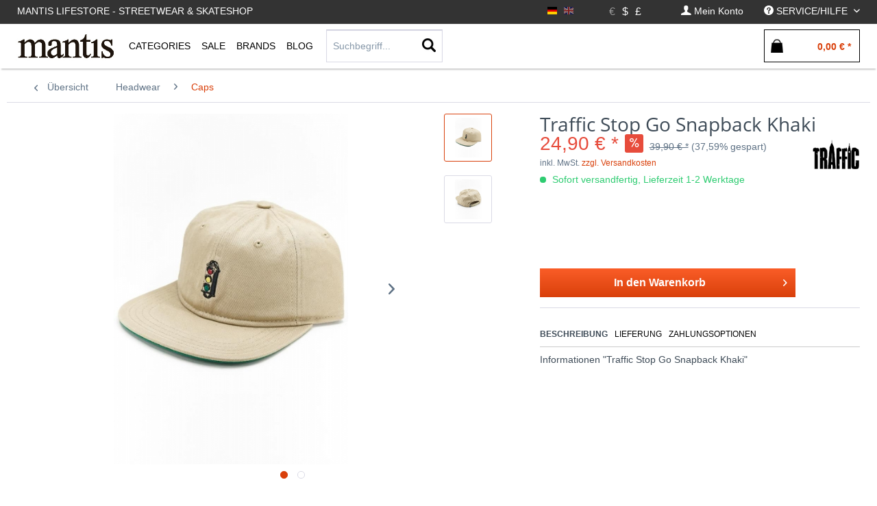

--- FILE ---
content_type: text/html; charset=UTF-8
request_url: https://mantisshop.de/traffic-skateboards/traffic-stop-go-snapback-khaki.html
body_size: 29090
content:
<!DOCTYPE html> <html class="no-js" lang="de" itemscope="itemscope" itemtype="https://schema.org/WebPage"> <head> <meta charset="utf-8"> <meta name="author" content="" /> <meta name="robots" content="index,follow" /> <meta name="revisit-after" content="15 days" /> <meta name="keywords" content="" /> <meta name="description" content="" /> <meta property="og:type" content="product" /> <meta property="og:site_name" content="Mantis Skateshop Hamburg" /> <meta property="og:url" content="https://mantisshop.de/traffic-skateboards/traffic-stop-go-snapback-khaki.html" /> <meta property="og:title" content="Traffic Stop Go Snapback Khaki" /> <meta property="og:description" content="" /> <meta property="og:image" content="https://mantisshop.de/media/image/f3/8d/8f/Traffic-Stop-Go-Snapback-Khaki-1_37738.jpg" /> <meta property="product:brand" content="TRAFFIC SKATEBOARDS" /> <meta property="product:price" content="24,90" /> <meta property="product:product_link" content="https://mantisshop.de/traffic-skateboards/traffic-stop-go-snapback-khaki.html" /> <meta name="twitter:card" content="product" /> <meta name="twitter:site" content="Mantis Skateshop Hamburg" /> <meta name="twitter:title" content="Traffic Stop Go Snapback Khaki" /> <meta name="twitter:description" content="" /> <meta name="twitter:image" content="https://mantisshop.de/media/image/f3/8d/8f/Traffic-Stop-Go-Snapback-Khaki-1_37738.jpg" /> <meta itemprop="copyrightHolder" content="Mantis Skateshop Hamburg" /> <meta itemprop="copyrightYear" content="2014" /> <meta itemprop="isFamilyFriendly" content="True" /> <meta itemprop="image" content="https://mantisshop.de/media/image/06/4a/55/mantis_logo596f8965c1fbd.jpg" /> <meta name="viewport" content="width=device-width, initial-scale=1.0"> <meta name="mobile-web-app-capable" content="yes"> <meta name="apple-mobile-web-app-title" content="Mantis Skateshop Hamburg"> <meta name="apple-mobile-web-app-capable" content="yes"> <meta name="apple-mobile-web-app-status-bar-style" content="default"> <link rel="alternate" hreflang="de-DE" href="https://mantisshop.de/traffic-skateboards/traffic-stop-go-snapback-khaki.html" /> <link rel="alternate" hreflang="en-GB" href="https://mantisshop.de/traffic-skateboards/traffic-stop-go-snapback-khaki.html" /> <link rel="apple-touch-icon-precomposed" href="https://mantisshop.de/media/image/06/4a/55/mantis_logo596f8965c1fbd.jpg"> <link rel="shortcut icon" href="https://mantisshop.de/media/image/06/4a/55/mantis_logo596f8965c1fbd.jpg"> <meta name="msapplication-navbutton-color" content="#D9400B" /> <meta name="application-name" content="Mantis Skateshop Hamburg" /> <meta name="msapplication-starturl" content="https://mantisshop.de/" /> <meta name="msapplication-window" content="width=1024;height=768" /> <meta name="msapplication-TileImage" content="https://mantisshop.de/media/image/06/4a/55/mantis_logo596f8965c1fbd.jpg"> <meta name="msapplication-TileColor" content="#D9400B"> <meta name="theme-color" content="#D9400B" /> <link rel="canonical" href="https://mantisshop.de/traffic-skateboards/traffic-stop-go-snapback-khaki.html" /> <title itemprop="name">Traffic Stop Go Snapback Khaki | Caps | Headwear | Mantis Skateshop Hamburg</title> <link href="/web/cache/1728294930_64d97e7e23bd268886b8cc5c8f6f714e.css" media="all" rel="stylesheet" type="text/css" /> <script id="mcjs">
!function(c,h,i,m,p){
m=c.createElement(h),p=c.getElementsByTagName(h)[0],m.async=1,m.src=i,p.parentNode.insertBefore(m,p)
}(document,"script","https://chimpstatic.com/mcjs-connected/js/users/a43253babcfb5c01cf54381db/3e87ed08c30482310e67e749c.js");
</script> <link type="text/css" media="all" rel="stylesheet" href="/engine/Shopware/Plugins/Local/Frontend/MdcnBase/Views/1.2.5/frontend/_resources/css/0.0.1/shop-filter.css" /> <style> .configurator-tab { width: auto; float: left; overflow: visible; cursor: pointer; z-index: 100; height:41px; position: relative; } .configurator-tab.active{ border:1px solid #000; border-bottom: none; background: #fff; } .configurator-tab .configurator--label{ padding:3px 10px; } .configurator-tab-content { height:48px; display:none; overflow: hidden; transition: opacity 1s ease-out; opacity: 0; float: right; width: 100%; position: absolute; bottom: 0px; } .configurator-tab-content.active { display:block; opacity: 1; } .product--configurator { width: 100%; position: relative; min-height: 98px; height:98px; margin-bottom: 20px; float: left; } .is--ctl-detail .product--details .buybox--quantity{ display:none; } .product--details .buybox--button{ width:100%; } .configurator--label { font-size: 1rem; font-weight: normal; } @media screen and (min-width: 48em) { .configurator-tab-content { top:50px; } } @media screen and (min-width: 64em) { .product--details .buybox--button{ width:80%; } } </style> <style> .product--details .tab--navigation { display: block; border-bottom: 1px solid #ccc; padding-bottom: 2px; width: 100%; float: left; margin-bottom: 10px; } .js--tab-menu .tab--link { font-size: 12px; font-weight: normal; padding: 5px; text-transform: uppercase; padding-left: 0; color: #000; overflow: hidden; margin: 0; box-sizing: border-box; float: left; padding-right: 10px; text-overflow: ellipsis; } .xs .js--tab-menu .tab--link,.l .js--tab-menu .tab--link{ max-width: 33.3%; } .js--tab-menu .tab--link.is--active { background: none; font-weight: bold; } .product--details .tab--content .content--description, .product--details .tab--content .content--product-reviews { padding: .875rem 0.5rem; padding-left: 0; } .product--details .product--properties { width: 100%; } .product--details .tab--content .content--title{ font-size:14px; } .product--details .tab--content .content--description p, .product--details .tab--content .content--product-reviews p{ padding: .875rem 0.5rem; padding-left: 0; font-size: 12px; } .product--details .review--form-container { width: 100%; } </style> <style type=""> .listing.cross-selling .product--box{ width:25% !important; } .xs .listing.cross-selling .product--box{ width:50% !important; } .listing.cross-selling .product--box .product--title { text-align: left; width: 100%; padding: 0; text-overflow: ellipsis; } h2.cross-selling-headline ,.last-seen-products .last-seen-products--title{ font-weight: normal; font-size: 1.2rem; text-align: center; } .listing.cross-selling .box--image .product--image{ height: 18.5rem; } .s .listing.cross-selling .box--image .product--image{ height:15.5rem; } .m .listing.cross-selling .box--image .product--image{ height:19.5rem; } .l .listing.cross-selling .box--image .product--image{ height:22.5rem; } .xl .listing.cross-selling .box--image .product--image{ height:27.5rem; } </style> <script>
window.basketData = {
hasData: false,
data:[]
};
</script> <div data-googleAnalytics="true" data-googleConversionID="964498047" data-googleConversionLabel="BmfACMjB9HUQ_6T0ywM" data-googleConversionLanguage="de" data-googleTrackingID="UA-122567729-1" data-googleAnonymizeIp="1" data-googleOptOutCookie="" data-googleTrackingLibrary="ua" data-realAmount="" data-showCookieNote="" data-cookieNoteMode="0" > </div> </head> <body class="is--ctl-detail is--act-index is--no-sidebar" > <div class="page-wrap"> <noscript class="noscript-main"> <div class="alert is--warning"> <div class="alert--icon"> <i class="icon--element icon--warning"></i> </div> <div class="alert--content"> Um Mantis&#x20;Skateshop&#x20;Hamburg in vollem Umfang nutzen zu k&ouml;nnen, empfehlen wir Ihnen Javascript in Ihrem Browser zu aktiveren. </div> </div> </noscript> <header class="header-main"> <div class="top-bar"> <div class="container block-group"> <nav class="top-bar--navigation-left block" role="menubar"> <div class="navigation--entry entry--topbar--title upper--label" role="menuitem" > Mantis Lifestore - Streetwear & Skateshop </div> </nav> <nav class="top-bar--navigation block" role="menubar">  <div class="top-bar--language navigation--entry settings"> <div class="field--select"> <form method="post" class="language--form"> <input type="hidden" name="__redirect" value="1"> <input type="hidden" name="__shop" value="1"> <button class="language--button btn " > <div class="language--flag de_DE">EN</div> </button> </form> <form method="post" class="language--form"> <input type="hidden" name="__redirect" value="1"> <input type="hidden" name="__shop" value="3"> <button class="language--button btn active " disabled > <div class="language--flag en_GB">EN</div> </button> </form> </div> </div> <div class="top-bar--currency navigation--entry settings"> <div class="field--select"> <form method="post" class="currency--form"> <input type="hidden" name="__currency" value="1"> <button class="currency--button btn active" disabled> <span class="currency--link"> &euro; </span></button> </form> <form method="post" class="currency--form"> <input type="hidden" name="__currency" value="3"> <button class="currency--button btn " > <span class="currency--link"> $ </span></button> </form> <form method="post" class="currency--form"> <input type="hidden" name="__currency" value="4"> <button class="currency--button btn " > <span class="currency--link"> £ </span></button> </form> </div> </div>  <div class="navigation--entry entry--account" role="menuitem" data-offcanvas="true" data-offCanvasSelector=".account--dropdown-navigation"> <a href="https://mantisshop.de/account" title="Mein Konto" class=" is--icon-left entry--link account--link"> <i class="icon--account"></i> <span class="account--display"> Mein Konto </span> </a> </div> <div class="navigation--entry entry--service has--drop-down " role="menuitem" aria-haspopup="true" data-drop-down-menu="true"> <i class="icon--service"></i> <span class="upper--label">Service/Hilfe</span>  <ul class="service--list is--rounded" role="menu"> <li class="service--entry" role="menuitem"> <a class="service--link" href="https://mantisshop.de/about-us" title="About us" > About us </a> </li> <li class="service--entry" role="menuitem"> <a class="service--link" href="https://mantisshop.de/contact" title="Contact" > Contact </a> </li> <li class="service--entry" role="menuitem"> <a class="service--link" href="https://mantisshop.de/help/support" title="Help / Support" > Help / Support </a> </li> <li class="service--entry" role="menuitem"> <a class="service--link" href="https://mantisshop.de/registerFC/index/sValidation/H" title="Merchant login" > Merchant login </a> </li> <li class="service--entry" role="menuitem"> <a class="service--link" href="https://mantisshop.de/newsletter" title="Newsletter" > Newsletter </a> </li> <li class="service--entry" role="menuitem"> <a class="service--link" href="https://mantisshop.de/payment/dispatch" title="Payment / Dispatch" > Payment / Dispatch </a> </li> <li class="service--entry" role="menuitem"> <a class="service--link" href="https://mantisshop.de/privacy" title="Privacy" > Privacy </a> </li> </ul>  </div> </nav> </div> </div> <div class="container header--navigation"> <div class="logo-main block-group" role="banner"> </div> <nav class="shop--navigation block-group"> <ul class="navigation--list block-group" role="menubar"> <li class="navigation--entry entry--menu-left" role="menuitem"> <a class="entry--link entry--trigger btn is--icon-left" href="#offcanvas--left" data-offcanvas="true" data-offCanvasSelector=".sidebar-main"> <i class="icon--menu"></i> </a> </li> <li class="navigation--entry entry--logo " role="menuitem"> <a class="logo--link" href="https://mantisshop.de/" title="Mantis Skateshop Hamburg - zur Startseite wechseln"> <picture> <source srcset="https://mantisshop.de/media/image/06/4a/55/mantis_logo596f8965c1fbd.jpg" media="(min-width: 78.75em)"> <source srcset="https://mantisshop.de/media/image/06/4a/55/mantis_logo596f8965c1fbd.jpg" media="(min-width: 64em)"> <source srcset="https://mantisshop.de/media/image/06/4a/55/mantis_logo596f8965c1fbd.jpg" media="(min-width: 48em)"> <img class="navigation-logo" srcset=" https://mantisshop.de/media/image/06/4a/55/mantis_logo596f8965c1fbd.jpg" alt="Mantis Skateshop Hamburg - zur Startseite wechseln" /> </picture> </a> </li> <li class="navigation--entry entry--search" role="menuitem" data-search="true" aria-haspopup="true"> <a class="btn entry--link entry--trigger" href="#show-hide--search" title="Suche anzeigen / schließen"> <i class="icon--search"></i> <span class="search--display">Suchen</span> </a> <form action="/search" method="get" class="main-search--form"> <input type="search" name="sSearch" aria-label="Suchbegriff..." class="main-search--field" autocomplete="off" autocapitalize="off" placeholder="Suchbegriff..." maxlength="30" /> <button type="submit" class="main-search--button" aria-label="Suchen"> <i class="icon--search"></i> <span class="main-search--text">Suchen</span> </button> <div class="form--ajax-loader">&nbsp;</div> </form> <div class="main-search--results"></div> </li>  <li class="navigation--entry entry--notepad" role="menuitem"> <a href="https://mantisshop.de/note" title="Wish list" aria-label="Wish list" class="btn"> <i class="icon--heart"></i> </a> </li> <li class="navigation--entry entry--account" role="menuitem" data-offcanvas="true" data-offCanvasSelector=".account--dropdown-navigation"> <a href="https://mantisshop.de/account" title="My account" aria-label="My account" class="btn is--icon-left entry--link account--link"> <i class="icon--account"></i> <span class="account--display"> My account </span> </a> </li> <li class="navigation--entry entry--cart" role="menuitem"> <a class="btn is--icon-left cart--link" href="https://mantisshop.de/checkout/cart" title="Shopping cart" aria-label="Shopping cart"> <span class="cart--display"> Shopping cart </span> <span class="badge is--primary is--minimal cart--quantity is--hidden">0</span> <i class="icon--basket"></i> <span class="cart--amount"> &euro;0.00 * </span> </a> <div class="ajax-loader">&nbsp;</div> </li>  </ul> </nav> <div class="container--ajax-cart" data-collapse-cart="true" data-displayMode="offcanvas"></div> </div> </header> <nav class="navigation-main"> <div class="container" data-menu-scroller="true" data-listSelector=".navigation--list.container" data-viewPortSelector=".navigation--list-wrapper"> <div class="navigation--list-wrapper "> <pre style="display:none;">
</pre> <ul class="navigation--list container" role="menubar" itemscope="itemscope" itemtype="http://schema.org/SiteNavigationElement"> <li class="navigation--entry is--home is--first" role="menuitem"><a class="navigation--link logo--link" href="https://mantisshop.de/" title="Mantis Skateshop Hamburg - zur Startseite wechseln"><picture><source srcset=" https://mantisshop.de/media/image/06/4a/55/mantis_logo596f8965c1fbd.jpg" media="(min-width: 78.75em)"><source srcset=" https://mantisshop.de/media/image/06/4a/55/mantis_logo596f8965c1fbd.jpg" media="(min-width: 64em)"><source srcset=" https://mantisshop.de/media/image/06/4a/55/mantis_logo596f8965c1fbd.jpg" media="(min-width: 48em)"><img class="navigation-logo" srcset=" https://mantisshop.de/media/image/06/4a/55/mantis_logo596f8965c1fbd.jpg" alt="Mantis Skateshop Hamburg - zur Startseite wechseln" /></picture></a></li><li class="navigation--entry shop--link " role="menuitem" ><a class="navigation--link is--base has-sub-menu " href="https://mantisshop.de/new/?o=relaese" title="Categories" itemprop="url"><span class="upper--label" itemprop="name" >Categories</span></a> <div class="shopSubNavigation categories" > <div class="shopSubNavigationInner"> <div class="shopImage subShopContainer"> <img src="https://mantisshop.de/media/image/4d/16/1e/Mantis_659e53615ecb8d.jpg"> </div> <div class="shopCategories subShopContainer" max-items="390"> <span class="filter-subnav-title xx" itemprop="name">Categories</span> <ul class="navigation--list container sub-navigation-list" style="max-height:390px;" role="menu"> <li class="navigation--entry level_0 " role="menuitem"> <a class="navigation--link level_0 " href="https://mantisshop.de/new/" data-categoryId="5" data-fetchUrl="/widgets/listing/getCategory/categoryId/5" title="New" > <span class="is--icon-right"> <i class="icon--arrow-right"></i> </span> New </a> </li> <li class="navigation--entry level_0 has--sub-categories has--sub-children" role="menuitem"> <a class="navigation--link level_0 has--sub-categories link--go-forward" href="https://mantisshop.de/skateshop/" data-categoryId="18" data-fetchUrl="/widgets/listing/getCategory/categoryId/18" title="Skateshop" > <span class="is--icon-right"> <i class="icon--arrow-right"></i> </span> Skateshop </a> <ul class="navigation--list container sub-navigation-list" role="menu"> <li class="navigation--entry level_1 has--sub-children" role="menuitem"> <a class="navigation--link level_1 link--go-forward" href="https://mantisshop.de/skateshop/komplettboards/" data-categoryId="19" data-fetchUrl="/widgets/listing/getCategory/categoryId/19" title="Komplettboards" > Komplettboards </a> </li> <li class="navigation--entry level_1 " role="menuitem"> <a class="navigation--link level_1 " href="https://mantisshop.de/skateshop/decks/" data-categoryId="20" data-fetchUrl="/widgets/listing/getCategory/categoryId/20" title="Decks" > Decks </a> </li> <li class="navigation--entry level_1 " role="menuitem"> <a class="navigation--link level_1 " href="https://mantisshop.de/skateshop/shaped-decks/" data-categoryId="100" data-fetchUrl="/widgets/listing/getCategory/categoryId/100" title="Shaped Decks" > Shaped Decks </a> </li> <li class="navigation--entry level_1 " role="menuitem"> <a class="navigation--link level_1 " href="https://mantisshop.de/skateshop/deck-rails/" data-categoryId="103" data-fetchUrl="/widgets/listing/getCategory/categoryId/103" title="Deck Rails" > Deck Rails </a> </li> <li class="navigation--entry level_1 " role="menuitem"> <a class="navigation--link level_1 " href="https://mantisshop.de/skateshop/achsen/" data-categoryId="21" data-fetchUrl="/widgets/listing/getCategory/categoryId/21" title="Achsen" > Achsen </a> </li> <li class="navigation--entry level_1 " role="menuitem"> <a class="navigation--link level_1 " href="https://mantisshop.de/skateshop/bushings/" data-categoryId="91" data-fetchUrl="/widgets/listing/getCategory/categoryId/91" title="Bushings" > Bushings </a> </li> <li class="navigation--entry level_1 has--sub-children" role="menuitem"> <a class="navigation--link level_1 link--go-forward" href="https://mantisshop.de/skateshop/bearings/" data-categoryId="90" data-fetchUrl="/widgets/listing/getCategory/categoryId/90" title="Bearings" > Bearings </a> </li> <li class="navigation--entry level_1 has--sub-children" role="menuitem"> <a class="navigation--link level_1 link--go-forward" href="https://mantisshop.de/skateshop/wheels/" data-categoryId="22" data-fetchUrl="/widgets/listing/getCategory/categoryId/22" title="Wheels" > Wheels </a> </li> <li class="navigation--entry level_1 " role="menuitem"> <a class="navigation--link level_1 " href="https://mantisshop.de/skateshop/griptape/" data-categoryId="87" data-fetchUrl="/widgets/listing/getCategory/categoryId/87" title="Griptape" > Griptape </a> </li> <li class="navigation--entry level_1 " role="menuitem"> <a class="navigation--link level_1 " href="https://mantisshop.de/skateshop/hardware/" data-categoryId="23" data-fetchUrl="/widgets/listing/getCategory/categoryId/23" title="Hardware" > Hardware </a> </li> <li class="navigation--entry level_1 " role="menuitem"> <a class="navigation--link level_1 " href="https://mantisshop.de/skateshop/skate-wax/" data-categoryId="89" data-fetchUrl="/widgets/listing/getCategory/categoryId/89" title="Skate Wax" > Skate Wax </a> </li> <li class="navigation--entry level_1 " role="menuitem"> <a class="navigation--link level_1 " href="https://mantisshop.de/skateshop/skate-tools/" data-categoryId="61" data-fetchUrl="/widgets/listing/getCategory/categoryId/61" title="Skate Tools" > Skate Tools </a> </li> <li class="navigation--entry level_1 " role="menuitem"> <a class="navigation--link level_1 " href="https://mantisshop.de/skateshop/shoe-goo/" data-categoryId="95" data-fetchUrl="/widgets/listing/getCategory/categoryId/95" title="Shoe Goo" > Shoe Goo </a> </li> <li class="navigation--entry level_1 " role="menuitem"> <a class="navigation--link level_1 " href="https://mantisshop.de/skateshop/fingerboards/" data-categoryId="126" data-fetchUrl="/widgets/listing/getCategory/categoryId/126" title="Fingerboards" > Fingerboards </a> </li> <li class="navigation--entry level_1 has--sub-children" role="menuitem"> <a class="navigation--link level_1 link--go-forward" href="https://mantisshop.de/skateshop/cruiser/" data-categoryId="76" data-fetchUrl="/widgets/listing/getCategory/categoryId/76" title="Cruiser" > Cruiser </a> </li> </ul> </li> <li class="navigation--entry level_0 has--sub-categories has--sub-children" role="menuitem"> <a class="navigation--link level_0 has--sub-categories link--go-forward" href="https://mantisshop.de/oberteile/" data-categoryId="13" data-fetchUrl="/widgets/listing/getCategory/categoryId/13" title="Oberteile" > <span class="is--icon-right"> <i class="icon--arrow-right"></i> </span> Oberteile </a> <ul class="navigation--list container sub-navigation-list" role="menu"> <li class="navigation--entry level_1 has--sub-children" role="menuitem"> <a class="navigation--link level_1 link--go-forward" href="https://mantisshop.de/oberteile/hoodies/" data-categoryId="14" data-fetchUrl="/widgets/listing/getCategory/categoryId/14" title="Hoodies" > Hoodies </a> </li> <li class="navigation--entry level_1 " role="menuitem"> <a class="navigation--link level_1 " href="https://mantisshop.de/oberteile/zipper/" data-categoryId="15" data-fetchUrl="/widgets/listing/getCategory/categoryId/15" title="Zipper" > Zipper </a> </li> <li class="navigation--entry level_1 " role="menuitem"> <a class="navigation--link level_1 " href="https://mantisshop.de/oberteile/sweater/" data-categoryId="16" data-fetchUrl="/widgets/listing/getCategory/categoryId/16" title="Sweater" > Sweater </a> </li> <li class="navigation--entry level_1 " role="menuitem"> <a class="navigation--link level_1 " href="https://mantisshop.de/oberteile/t-shirts/" data-categoryId="10" data-fetchUrl="/widgets/listing/getCategory/categoryId/10" title="T-Shirts" > T-Shirts </a> </li> <li class="navigation--entry level_1 " role="menuitem"> <a class="navigation--link level_1 " href="https://mantisshop.de/oberteile/longsleeves/" data-categoryId="17" data-fetchUrl="/widgets/listing/getCategory/categoryId/17" title="Longsleeves" > Longsleeves </a> </li> <li class="navigation--entry level_1 " role="menuitem"> <a class="navigation--link level_1 " href="https://mantisshop.de/oberteile/hemden/" data-categoryId="12" data-fetchUrl="/widgets/listing/getCategory/categoryId/12" title="Hemden" > Hemden </a> </li> </ul> </li> <li class="navigation--entry level_0 has--sub-categories has--sub-children" role="menuitem"> <a class="navigation--link level_0 has--sub-categories link--go-forward" href="https://mantisshop.de/hosen/" data-categoryId="27" data-fetchUrl="/widgets/listing/getCategory/categoryId/27" title="Hosen" > <span class="is--icon-right"> <i class="icon--arrow-right"></i> </span> Hosen </a> <ul class="navigation--list container sub-navigation-list" role="menu"> <li class="navigation--entry level_1 " role="menuitem"> <a class="navigation--link level_1 " href="https://mantisshop.de/hosen/cargo-pants/" data-categoryId="57" data-fetchUrl="/widgets/listing/getCategory/categoryId/57" title="Cargo Pants" > Cargo Pants </a> </li> <li class="navigation--entry level_1 " role="menuitem"> <a class="navigation--link level_1 " href="https://mantisshop.de/hosen/chino-pants/" data-categoryId="67" data-fetchUrl="/widgets/listing/getCategory/categoryId/67" title="Chino Pants" > Chino Pants </a> </li> <li class="navigation--entry level_1 " role="menuitem"> <a class="navigation--link level_1 " href="https://mantisshop.de/hosen/work-pant/" data-categoryId="56" data-fetchUrl="/widgets/listing/getCategory/categoryId/56" title="Work Pant" > Work Pant </a> </li> <li class="navigation--entry level_1 " role="menuitem"> <a class="navigation--link level_1 " href="https://mantisshop.de/hosen/jeans/" data-categoryId="28" data-fetchUrl="/widgets/listing/getCategory/categoryId/28" title="Jeans" > Jeans </a> </li> <li class="navigation--entry level_1 " role="menuitem"> <a class="navigation--link level_1 " href="https://mantisshop.de/hosen/jogger/" data-categoryId="51" data-fetchUrl="/widgets/listing/getCategory/categoryId/51" title="Jogger" > Jogger </a> </li> <li class="navigation--entry level_1 " role="menuitem"> <a class="navigation--link level_1 " href="https://mantisshop.de/hosen/shorts/" data-categoryId="29" data-fetchUrl="/widgets/listing/getCategory/categoryId/29" title="Shorts" > Shorts </a> </li> </ul> </li> <li class="navigation--entry level_0 has--sub-categories has--sub-children" role="menuitem"> <a class="navigation--link level_0 has--sub-categories link--go-forward" href="https://mantisshop.de/schuhe/" data-categoryId="6" data-fetchUrl="/widgets/listing/getCategory/categoryId/6" title="Schuhe" > <span class="is--icon-right"> <i class="icon--arrow-right"></i> </span> Schuhe </a> <ul class="navigation--list container sub-navigation-list" role="menu"> <li class="navigation--entry level_1 " role="menuitem"> <a class="navigation--link level_1 " href="https://mantisshop.de/schuhe/skateshoes/" data-categoryId="7" data-fetchUrl="/widgets/listing/getCategory/categoryId/7" title="Skateshoes" > Skateshoes </a> </li> <li class="navigation--entry level_1 " role="menuitem"> <a class="navigation--link level_1 " href="https://mantisshop.de/schuhe/sneaker/" data-categoryId="8" data-fetchUrl="/widgets/listing/getCategory/categoryId/8" title="Sneaker" > Sneaker </a> </li> <li class="navigation--entry level_1 " role="menuitem"> <a class="navigation--link level_1 " href="https://mantisshop.de/schuhe/slides/" data-categoryId="92" data-fetchUrl="/widgets/listing/getCategory/categoryId/92" title="Slides" > Slides </a> </li> <li class="navigation--entry level_1 " role="menuitem"> <a class="navigation--link level_1 " href="https://mantisshop.de/schuhe/schuhpflege/" data-categoryId="75" data-fetchUrl="/widgets/listing/getCategory/categoryId/75" title="Schuhpflege" > Schuhpflege </a> </li> </ul> </li> <li class="navigation--entry level_0 has--sub-categories has--sub-children" role="menuitem"> <a class="navigation--link level_0 has--sub-categories link--go-forward" href="https://mantisshop.de/jacken/" data-categoryId="30" data-fetchUrl="/widgets/listing/getCategory/categoryId/30" title="Jacken" > <span class="is--icon-right"> <i class="icon--arrow-right"></i> </span> Jacken </a> <ul class="navigation--list container sub-navigation-list" role="menu"> <li class="navigation--entry level_1 " role="menuitem"> <a class="navigation--link level_1 " href="https://mantisshop.de/jacken/winterjackets/" data-categoryId="31" data-fetchUrl="/widgets/listing/getCategory/categoryId/31" title="Winterjackets" > Winterjackets </a> </li> <li class="navigation--entry level_1 " role="menuitem"> <a class="navigation--link level_1 " href="https://mantisshop.de/jacken/uebergangsjacken/" data-categoryId="32" data-fetchUrl="/widgets/listing/getCategory/categoryId/32" title="Übergangsjacken" > Übergangsjacken </a> </li> <li class="navigation--entry level_1 " role="menuitem"> <a class="navigation--link level_1 " href="https://mantisshop.de/jacken/college-jacket/" data-categoryId="33" data-fetchUrl="/widgets/listing/getCategory/categoryId/33" title="College Jacket" > College Jacket </a> </li> <li class="navigation--entry level_1 " role="menuitem"> <a class="navigation--link level_1 " href="https://mantisshop.de/jacken/bomber-jackets/" data-categoryId="55" data-fetchUrl="/widgets/listing/getCategory/categoryId/55" title="Bomber Jackets " > Bomber Jackets </a> </li> <li class="navigation--entry level_1 " role="menuitem"> <a class="navigation--link level_1 " href="https://mantisshop.de/jacken/regenjacken/" data-categoryId="62" data-fetchUrl="/widgets/listing/getCategory/categoryId/62" title="Regenjacken" > Regenjacken </a> </li> <li class="navigation--entry level_1 " role="menuitem"> <a class="navigation--link level_1 " href="https://mantisshop.de/jacken/westen/" data-categoryId="65" data-fetchUrl="/widgets/listing/getCategory/categoryId/65" title="Westen" > Westen </a> </li> </ul> </li> <li class="navigation--entry level_0 has--sub-categories has--sub-children" role="menuitem"> <a class="navigation--link level_0 has--sub-categories link--go-forward" href="https://mantisshop.de/longboards/" data-categoryId="70" data-fetchUrl="/widgets/listing/getCategory/categoryId/70" title="Longboards" > <span class="is--icon-right"> <i class="icon--arrow-right"></i> </span> Longboards </a> <ul class="navigation--list container sub-navigation-list" role="menu"> <li class="navigation--entry level_1 " role="menuitem"> <a class="navigation--link level_1 " href="https://mantisshop.de/longboards/komplettboards/" data-categoryId="85" data-fetchUrl="/widgets/listing/getCategory/categoryId/85" title="Komplettboards" > Komplettboards </a> </li> <li class="navigation--entry level_1 " role="menuitem"> <a class="navigation--link level_1 " href="https://mantisshop.de/longboards/surfskates/" data-categoryId="98" data-fetchUrl="/widgets/listing/getCategory/categoryId/98" title="Surfskates" > Surfskates </a> </li> <li class="navigation--entry level_1 " role="menuitem"> <a class="navigation--link level_1 " href="https://mantisshop.de/longboards/longboard-decks/" data-categoryId="84" data-fetchUrl="/widgets/listing/getCategory/categoryId/84" title="Longboard Decks" > Longboard Decks </a> </li> <li class="navigation--entry level_1 " role="menuitem"> <a class="navigation--link level_1 " href="https://mantisshop.de/longboards/elektroboards/" data-categoryId="78" data-fetchUrl="/widgets/listing/getCategory/categoryId/78" title="Elektroboards" > Elektroboards </a> </li> <li class="navigation--entry level_1 " role="menuitem"> <a class="navigation--link level_1 " href="https://mantisshop.de/longboards/trucks/" data-categoryId="80" data-fetchUrl="/widgets/listing/getCategory/categoryId/80" title="Trucks" > Trucks </a> </li> <li class="navigation--entry level_1 " role="menuitem"> <a class="navigation--link level_1 " href="https://mantisshop.de/longboards/wheels/" data-categoryId="81" data-fetchUrl="/widgets/listing/getCategory/categoryId/81" title="Wheels" > Wheels </a> </li> <li class="navigation--entry level_1 " role="menuitem"> <a class="navigation--link level_1 " href="https://mantisshop.de/longboards/hardware/" data-categoryId="82" data-fetchUrl="/widgets/listing/getCategory/categoryId/82" title="Hardware" > Hardware </a> </li> </ul> </li> <li class="navigation--entry level_0 has--sub-categories has--sub-children" role="menuitem"> <a class="navigation--link level_0 has--sub-categories link--go-forward" href="https://mantisshop.de/protection/" data-categoryId="110" data-fetchUrl="/widgets/listing/getCategory/categoryId/110" title="Protection" > <span class="is--icon-right"> <i class="icon--arrow-right"></i> </span> Protection </a> <ul class="navigation--list container sub-navigation-list" role="menu"> <li class="navigation--entry level_1 " role="menuitem"> <a class="navigation--link level_1 " href="https://mantisshop.de/protection/helme/" data-categoryId="111" data-fetchUrl="/widgets/listing/getCategory/categoryId/111" title="Helme" > Helme </a> </li> <li class="navigation--entry level_1 has--sub-children" role="menuitem"> <a class="navigation--link level_1 link--go-forward" href="https://mantisshop.de/protection/schoner/" data-categoryId="112" data-fetchUrl="/widgets/listing/getCategory/categoryId/112" title="Schoner" > Schoner </a> </li> <li class="navigation--entry level_1 " role="menuitem"> <a class="navigation--link level_1 " href="https://mantisshop.de/protection/gaskets/" data-categoryId="113" data-fetchUrl="/widgets/listing/getCategory/categoryId/113" title="Gaskets" > Gaskets </a> </li> <li class="navigation--entry level_1 " role="menuitem"> <a class="navigation--link level_1 " href="https://mantisshop.de/protection/slidegloves/" data-categoryId="114" data-fetchUrl="/widgets/listing/getCategory/categoryId/114" title="Slidegloves" > Slidegloves </a> </li> </ul> </li> <li class="navigation--entry level_0 has--sub-categories has--sub-children" role="menuitem"> <a class="navigation--link level_0 has--sub-categories link--go-forward" href="https://mantisshop.de/accessories/" data-categoryId="37" data-fetchUrl="/widgets/listing/getCategory/categoryId/37" title="Accessories" > <span class="is--icon-right"> <i class="icon--arrow-right"></i> </span> Accessories </a> <ul class="navigation--list container sub-navigation-list" role="menu"> <li class="navigation--entry level_1 " role="menuitem"> <a class="navigation--link level_1 " href="https://mantisshop.de/accessories/socken/" data-categoryId="46" data-fetchUrl="/widgets/listing/getCategory/categoryId/46" title="Socken" > Socken </a> </li> <li class="navigation--entry level_1 " role="menuitem"> <a class="navigation--link level_1 " href="https://mantisshop.de/accessories/sonnenbrillen/" data-categoryId="38" data-fetchUrl="/widgets/listing/getCategory/categoryId/38" title="Sonnenbrillen" > Sonnenbrillen </a> </li> <li class="navigation--entry level_1 " role="menuitem"> <a class="navigation--link level_1 " href="https://mantisshop.de/accessories/portemonnaie/" data-categoryId="39" data-fetchUrl="/widgets/listing/getCategory/categoryId/39" title="Portemonnaie" > Portemonnaie </a> </li> <li class="navigation--entry level_1 " role="menuitem"> <a class="navigation--link level_1 " href="https://mantisshop.de/accessories/anhaenger-pins/" data-categoryId="41" data-fetchUrl="/widgets/listing/getCategory/categoryId/41" title="Anhänger &amp; Pins" > Anhänger & Pins </a> </li> <li class="navigation--entry level_1 " role="menuitem"> <a class="navigation--link level_1 " href="https://mantisshop.de/accessories/regenschirme/" data-categoryId="42" data-fetchUrl="/widgets/listing/getCategory/categoryId/42" title="Regenschirme" > Regenschirme </a> </li> <li class="navigation--entry level_1 " role="menuitem"> <a class="navigation--link level_1 " href="https://mantisshop.de/accessories/sticker-packs/" data-categoryId="69" data-fetchUrl="/widgets/listing/getCategory/categoryId/69" title="Sticker Packs" > Sticker Packs </a> </li> <li class="navigation--entry level_1 " role="menuitem"> <a class="navigation--link level_1 " href="https://mantisshop.de/accessories/air-freshener/" data-categoryId="72" data-fetchUrl="/widgets/listing/getCategory/categoryId/72" title="Air Freshener" > Air Freshener </a> </li> <li class="navigation--entry level_1 " role="menuitem"> <a class="navigation--link level_1 " href="https://mantisshop.de/accessories/home/" data-categoryId="101" data-fetchUrl="/widgets/listing/getCategory/categoryId/101" title="Home" > Home </a> </li> <li class="navigation--entry level_1 " role="menuitem"> <a class="navigation--link level_1 " href="https://mantisshop.de/accessories/guertel/" data-categoryId="86" data-fetchUrl="/widgets/listing/getCategory/categoryId/86" title="Gürtel" > Gürtel </a> </li> <li class="navigation--entry level_1 " role="menuitem"> <a class="navigation--link level_1 " href="https://mantisshop.de/accessories/boxershorts/" data-categoryId="102" data-fetchUrl="/widgets/listing/getCategory/categoryId/102" title="Boxershorts" > Boxershorts </a> </li> <li class="navigation--entry level_1 has--sub-children" role="menuitem"> <a class="navigation--link level_1 link--go-forward" href="https://mantisshop.de/accessories/media/" data-categoryId="24" data-fetchUrl="/widgets/listing/getCategory/categoryId/24" title="Media" > Media </a> </li> <li class="navigation--entry level_1 " role="menuitem"> <a class="navigation--link level_1 " href="https://mantisshop.de/accessories/teppiche/" data-categoryId="74" data-fetchUrl="/widgets/listing/getCategory/categoryId/74" title="Teppiche" > Teppiche </a> </li> <li class="navigation--entry level_1 " role="menuitem"> <a class="navigation--link level_1 " href="https://mantisshop.de/accessories/rucksaecke/" data-categoryId="35" data-fetchUrl="/widgets/listing/getCategory/categoryId/35" title="Rucksäcke" > Rucksäcke </a> </li> <li class="navigation--entry level_1 " role="menuitem"> <a class="navigation--link level_1 " href="https://mantisshop.de/accessories/hipbags/" data-categoryId="36" data-fetchUrl="/widgets/listing/getCategory/categoryId/36" title="Hipbags" > Hipbags </a> </li> <li class="navigation--entry level_1 " role="menuitem"> <a class="navigation--link level_1 " href="https://mantisshop.de/accessories/tote-bags/" data-categoryId="52" data-fetchUrl="/widgets/listing/getCategory/categoryId/52" title="Tote Bags" > Tote Bags </a> </li> <li class="navigation--entry level_1 " role="menuitem"> <a class="navigation--link level_1 " href="https://mantisshop.de/accessories/outdoor/" data-categoryId="119" data-fetchUrl="/widgets/listing/getCategory/categoryId/119" title="Outdoor" > Outdoor </a> </li> </ul> </li> <li class="navigation--entry level_0 has--sub-categories has--sub-children" role="menuitem"> <a class="navigation--link level_0 has--sub-categories link--go-forward" href="https://mantisshop.de/headwear/" data-categoryId="43" data-fetchUrl="/widgets/listing/getCategory/categoryId/43" title="Headwear" > <span class="is--icon-right"> <i class="icon--arrow-right"></i> </span> Headwear </a> <ul class="navigation--list container sub-navigation-list" role="menu"> <li class="navigation--entry level_1 is--active" role="menuitem"> <a class="navigation--link level_1 is--active" href="https://mantisshop.de/headwear/caps/" data-categoryId="44" data-fetchUrl="/widgets/listing/getCategory/categoryId/44" title="Caps" > Caps </a> </li> <li class="navigation--entry level_1 " role="menuitem"> <a class="navigation--link level_1 " href="https://mantisshop.de/headwear/beanies/" data-categoryId="45" data-fetchUrl="/widgets/listing/getCategory/categoryId/45" title="Beanies" > Beanies </a> </li> <li class="navigation--entry level_1 " role="menuitem"> <a class="navigation--link level_1 " href="https://mantisshop.de/headwear/bucket-hat/" data-categoryId="71" data-fetchUrl="/widgets/listing/getCategory/categoryId/71" title="Bucket Hat" > Bucket Hat </a> </li> </ul> </li> <li class="navigation--entry level_0 " role="menuitem"> <a class="navigation--link level_0 " href="https://mantisshop.de/gutscheine/" data-categoryId="47" data-fetchUrl="/widgets/listing/getCategory/categoryId/47" title="Gutscheine" > <span class="is--icon-right"> <i class="icon--arrow-right"></i> </span> Gutscheine </a> </li> <li class="navigation--entry level_0 " role="menuitem"> <a class="navigation--link level_0 " href="https://mantisshop.de/coming-soon/" data-categoryId="49" data-fetchUrl="/widgets/listing/getCategory/categoryId/49" title="Coming Soon" > <span class="is--icon-right"> <i class="icon--arrow-right"></i> </span> Coming Soon </a> </li> <li class="navigation--entry level_0 has--sub-categories has--sub-children" role="menuitem"> <a class="navigation--link level_0 has--sub-categories link--go-forward" href="https://mantisshop.de/mantis-blog/" data-categoryId="48" data-fetchUrl="/widgets/listing/getCategory/categoryId/48" title="Mantis Blog" > <span class="is--icon-right"> <i class="icon--arrow-right"></i> </span> Mantis Blog </a> <ul class="navigation--list container sub-navigation-list" role="menu"> <li class="navigation--entry level_1 " role="menuitem"> <a class="navigation--link level_1 " href="https://mantisshop.de/mantis-blog/news/" data-categoryId="117" data-fetchUrl="/widgets/listing/getCategory/categoryId/117" title="News" > News </a> </li> <li class="navigation--entry level_1 " role="menuitem"> <a class="navigation--link level_1 " href="https://mantisshop.de/mantis-blog/reviews/" data-categoryId="107" data-fetchUrl="/widgets/listing/getCategory/categoryId/107" title="Reviews" > Reviews </a> </li> <li class="navigation--entry level_1 " role="menuitem"> <a class="navigation--link level_1 " href="https://mantisshop.de/mantis-blog/tricks-und-tipps/" data-categoryId="106" data-fetchUrl="/widgets/listing/getCategory/categoryId/106" title="Tricks und Tipps" > Tricks und Tipps </a> </li> </ul> </li> </ul> </div> <div class="shopSupplier subShopContainer small"> <span class="filter-subnav-title" itemprop="name">Top-Brands</span> <a class="navigation--link is--list" href="https://mantisshop.de/baker/" title="BAKER" itemprop="url"> <i class="icon--arrow-right"></i><span class="shop-supplier-label">BAKER</span> </a> <a class="navigation--link is--list" href="https://mantisshop.de/bones/" title="BONES" itemprop="url"> <i class="icon--arrow-right"></i><span class="shop-supplier-label">BONES</span> </a> <a class="navigation--link is--list" href="https://mantisshop.de/dickies/" title="DICKIES" itemprop="url"> <i class="icon--arrow-right"></i><span class="shop-supplier-label">DICKIES</span> </a> <a class="navigation--link is--list" href="https://mantisshop.de/independent/" title="INDEPENDENT " itemprop="url"> <i class="icon--arrow-right"></i><span class="shop-supplier-label">INDEPENDENT </span> </a> <a class="navigation--link is--list" href="https://mantisshop.de/real/" title="REAL" itemprop="url"> <i class="icon--arrow-right"></i><span class="shop-supplier-label">REAL</span> </a> <a class="navigation--link is--list" href="https://mantisshop.de/ripndip/" title="RIPNDIP" itemprop="url"> <i class="icon--arrow-right"></i><span class="shop-supplier-label">RIPNDIP</span> </a> </div> <div style="display:none;" class="shopDescription subShopContainer"> <span class="filter-subnav-title" itemprop="name"></span> <div class="shopDescriptionText"></div> <div class="shopDescriptionTextShort"></div> </div> <div class="brands-link-container" style=""> <a class="brands-link shop--color" href="" title="" itemprop="url"> anzeigen</a> </div> <div style="clear:both;"></div> </div> <div style="clear:both;"></div> </div> </li><li class="navigation--entry shop--link sale " role="menuitem"><a class="navigation--link is--base has-sub-menu" href="https://mantisshop.de/new/?sale=1" title="Sale" itemprop="url"><span class="upper--label" itemprop="name">Sale</span></a><div class="shopSubNavigation " > <div class="shopSubNavigationInner"> <div class="shopImage subShopContainer"> <img src="https://mantisshop.de/media/image/4d/16/1e/Mantis_659e53615ecb8d.jpg" /> </div> <div class="shopCategories subShopContainer"> <span class="filter-subnav-title" itemprop="name">Sale Categories</span> <ul class="navigation--list container sub-navigation-list level-1-1-6 " > <li class="navigation--entry level-1 counter-1" role="menuitem"> <a class="navigation--link is--list" href="https://mantisshop.de/cat/index/sCategory/3/sale/1" title="Common Ground" itemprop="url"> <i class="icon--arrow-right"></i>Common Ground </a> </li> <li class="navigation--entry level-1 counter-2" role="menuitem"> <a class="navigation--link is--list" href="https://mantisshop.de/new/?sale=1" title="New" itemprop="url"> <i class="icon--arrow-right"></i>New </a> </li> <li class="navigation--entry level-1 counter-3" role="menuitem"> <a class="navigation--link is--list" href="https://mantisshop.de/schuhe/?sale=1" title="Schuhe" itemprop="url"> <i class="icon--arrow-right"></i>Schuhe </a> </li> <li class="navigation--entry level-1 counter-4" role="menuitem"> <a class="navigation--link is--list" href="https://mantisshop.de/oberteile/?sale=1" title="Oberteile" itemprop="url"> <i class="icon--arrow-right"></i>Oberteile </a> </li> <li class="navigation--entry level-1 counter-5" role="menuitem"> <a class="navigation--link is--list" href="https://mantisshop.de/skateshop/?sale=1" title="Skateshop" itemprop="url"> <i class="icon--arrow-right"></i>Skateshop </a> </li> <li class="navigation--entry level-1 counter-6" role="menuitem"> <a class="navigation--link is--list" href="https://mantisshop.de/hosen/?sale=1" title="Hosen" itemprop="url"> <i class="icon--arrow-right"></i>Hosen </a> </li> </ul> <ul class="navigation--list container sub-navigation-list level-1-6-6" > <li class="navigation--entry level-2 counter-7" role="menuitem"> <a class="navigation--link is--list" href="https://mantisshop.de/jacken/?sale=1" title="Jacken" itemprop="url"> <i class="icon--arrow-right"></i>Jacken </a> </li> <li class="navigation--entry level-2 counter-8" role="menuitem"> <a class="navigation--link is--list" href="https://mantisshop.de/accessories/?sale=1" title="Accessories" itemprop="url"> <i class="icon--arrow-right"></i>Accessories </a> </li> <li class="navigation--entry level-2 counter-9" role="menuitem"> <a class="navigation--link is--list" href="https://mantisshop.de/headwear/?sale=1" title="Headwear" itemprop="url"> <i class="icon--arrow-right"></i>Headwear </a> </li> <li class="navigation--entry level-2 counter-10" role="menuitem"> <a class="navigation--link is--list" href="https://mantisshop.de/coming-soon/?sale=1" title="Coming Soon" itemprop="url"> <i class="icon--arrow-right"></i>Coming Soon </a> </li> <li class="navigation--entry level-2 counter-11" role="menuitem"> <a class="navigation--link is--list" href="https://mantisshop.de/longboards/?sale=1" title="Longboards" itemprop="url"> <i class="icon--arrow-right"></i>Longboards </a> </li> <li class="navigation--entry level-2 counter-12" role="menuitem"> <a class="navigation--link is--list" href="https://mantisshop.de/protection/?sale=1" title="Protection" itemprop="url"> <i class="icon--arrow-right"></i>Protection </a> </li> </ul> <ul class="navigation--list container sub-navigation-list level-2-12-6" > </ul> </div> <div class="shopDescription subShopContainer"> <span class="filter-subnav-title" itemprop="name">Special Deal of the Week</span> <div class="shopDescriptionText"><br></div> <div class="shopDescriptionTextShort"><br></div> </div> </div> </div> </li><li class="navigation--entry shop--link " role="menuitem"><a class="navigation--link is--base has-sub-menu " href="https://mantisshop.de/brands" title="Brands" itemprop="url"><span class="upper--label" itemprop="name">Brands</span></a><div class="shopSubNavigation" > <div class="shopSubNavigationInner"> <div class="subShopContainer oneRow brands shopSupplier" suppCount="343"> <span class="filter-subnav-title" itemprop="name">Top-Brands</span> <a class="navigation--link is--list" href="https://mantisshop.de/listing/manufacturer/sSupplier/381" title="-" itemprop="url"> <i class="icon--arrow-right"></i><span class="shop-supplier-label">-</span> </a> <a class="navigation--link is--list" href="https://mantisshop.de/187-killer-pads/" title="187 KILLER PADS" itemprop="url"> <i class="icon--arrow-right"></i><span class="shop-supplier-label">187 KILLER PADS</span> </a> <a class="navigation--link is--list" href="https://mantisshop.de/ace-trucks/" title="ACE TRUCKS" itemprop="url"> <i class="icon--arrow-right"></i><span class="shop-supplier-label">ACE TRUCKS</span> </a> <a class="navigation--link is--list" href="https://mantisshop.de/acid-wheels/" title="ACID WHEELS" itemprop="url"> <i class="icon--arrow-right"></i><span class="shop-supplier-label">ACID WHEELS</span> </a> <a class="navigation--link is--list" href="https://mantisshop.de/adidas-originals/" title="ADIDAS ORIGINALS" itemprop="url"> <i class="icon--arrow-right"></i><span class="shop-supplier-label">ADIDAS ORIGINALS</span> </a> <a class="navigation--link is--list" href="https://mantisshop.de/alien-workshop/" title="ALIEN WORKSHOP" itemprop="url"> <i class="icon--arrow-right"></i><span class="shop-supplier-label">ALIEN WORKSHOP</span> </a> <a class="navigation--link is--list" href="https://mantisshop.de/anti-hero-skateboard/" title="ANTI HERO SKATEBOARD" itemprop="url"> <i class="icon--arrow-right"></i><span class="shop-supplier-label">ANTI HERO SKATEBOARD</span> </a> <a class="navigation--link is--list" href="https://mantisshop.de/antlatic-drift/" title="ANTLATIC DRIFT" itemprop="url"> <i class="icon--arrow-right"></i><span class="shop-supplier-label">ANTLATIC DRIFT</span> </a> <a class="navigation--link is--list" href="https://mantisshop.de/april-skateboards/" title="APRIL SKATEBOARDS" itemprop="url"> <i class="icon--arrow-right"></i><span class="shop-supplier-label">APRIL SKATEBOARDS</span> </a> <a class="navigation--link is--list" href="https://mantisshop.de/arbor/" title="ARBOR" itemprop="url"> <i class="icon--arrow-right"></i><span class="shop-supplier-label">ARBOR</span> </a> <a class="navigation--link is--list" href="https://mantisshop.de/avor/" title="AVOR" itemprop="url"> <i class="icon--arrow-right"></i><span class="shop-supplier-label">AVOR</span> </a> <a class="navigation--link is--list" href="https://mantisshop.de/baba-wallets/" title="BABA WALLETS" itemprop="url"> <i class="icon--arrow-right"></i><span class="shop-supplier-label">BABA WALLETS</span> </a> <a class="navigation--link is--list" href="https://mantisshop.de/baker/" title="BAKER" itemprop="url"> <i class="icon--arrow-right"></i><span class="shop-supplier-label">BAKER</span> </a> <a class="navigation--link is--list" href="https://mantisshop.de/ben-davis/" title="BEN DAVIS" itemprop="url"> <i class="icon--arrow-right"></i><span class="shop-supplier-label">BEN DAVIS</span> </a> <a class="navigation--link is--list" href="https://mantisshop.de/blackriver/" title="BLACKRIVER" itemprop="url"> <i class="icon--arrow-right"></i><span class="shop-supplier-label">BLACKRIVER</span> </a> <a class="navigation--link is--list" href="https://mantisshop.de/blacksmith/" title="BLACKSMITH" itemprop="url"> <i class="icon--arrow-right"></i><span class="shop-supplier-label">BLACKSMITH</span> </a> <a class="navigation--link is--list" href="https://mantisshop.de/blackyard/" title="BLACKYARD" itemprop="url"> <i class="icon--arrow-right"></i><span class="shop-supplier-label">BLACKYARD</span> </a> <a class="navigation--link is--list" href="https://mantisshop.de/blind/" title="BLIND" itemprop="url"> <i class="icon--arrow-right"></i><span class="shop-supplier-label">BLIND</span> </a> <a class="navigation--link is--list" href="https://mantisshop.de/blood-orange/" title="BLOOD ORANGE" itemprop="url"> <i class="icon--arrow-right"></i><span class="shop-supplier-label">BLOOD ORANGE</span> </a> <a class="navigation--link is--list" href="https://mantisshop.de/blurs-bearings/" title="BLURS BEARINGS" itemprop="url"> <i class="icon--arrow-right"></i><span class="shop-supplier-label">BLURS BEARINGS</span> </a> <a class="navigation--link is--list" href="https://mantisshop.de/bolzen-trucks/" title="BOLZEN TRUCKS" itemprop="url"> <i class="icon--arrow-right"></i><span class="shop-supplier-label">BOLZEN TRUCKS</span> </a> <a class="navigation--link is--list" href="https://mantisshop.de/boneless/" title="BONELESS" itemprop="url"> <i class="icon--arrow-right"></i><span class="shop-supplier-label">BONELESS</span> </a> <a class="navigation--link is--list" href="https://mantisshop.de/bones/" title="BONES" itemprop="url"> <i class="icon--arrow-right"></i><span class="shop-supplier-label">BONES</span> </a> <a class="navigation--link is--list" href="https://mantisshop.de/brettretter/" title="BRETTRETTER" itemprop="url"> <i class="icon--arrow-right"></i><span class="shop-supplier-label">BRETTRETTER</span> </a> <a class="navigation--link is--list" href="https://mantisshop.de/bronson-speed-co/" title="BRONSON SPEED CO" itemprop="url"> <i class="icon--arrow-right"></i><span class="shop-supplier-label">BRONSON SPEED CO</span> </a> <a class="navigation--link is--list" href="https://mantisshop.de/bum-bag/" title="BUM BAG" itemprop="url"> <i class="icon--arrow-right"></i><span class="shop-supplier-label">BUM BAG</span> </a> <a class="navigation--link is--list" href="https://mantisshop.de/call-me-197/" title="CALL ME 197" itemprop="url"> <i class="icon--arrow-right"></i><span class="shop-supplier-label">CALL ME 197</span> </a> <a class="navigation--link is--list" href="https://mantisshop.de/carrots/" title="CARROTS" itemprop="url"> <i class="icon--arrow-right"></i><span class="shop-supplier-label">CARROTS</span> </a> <a class="navigation--link is--list" href="https://mantisshop.de/carver/" title="CARVER" itemprop="url"> <i class="icon--arrow-right"></i><span class="shop-supplier-label">CARVER</span> </a> <a class="navigation--link is--list" href="https://mantisshop.de/casio/" title="CASIO" itemprop="url"> <i class="icon--arrow-right"></i><span class="shop-supplier-label">CASIO</span> </a> <a class="navigation--link is--list" href="https://mantisshop.de/champ-skateboards/" title="CHAMP SKATEBOARDS" itemprop="url"> <i class="icon--arrow-right"></i><span class="shop-supplier-label">CHAMP SKATEBOARDS</span> </a> <a class="navigation--link is--list" href="https://mantisshop.de/chapman/" title="CHAPMAN" itemprop="url"> <i class="icon--arrow-right"></i><span class="shop-supplier-label">CHAPMAN</span> </a> <a class="navigation--link is--list" href="https://mantisshop.de/chocolate/" title="CHOCOLATE" itemprop="url"> <i class="icon--arrow-right"></i><span class="shop-supplier-label">CHOCOLATE</span> </a> <a class="navigation--link is--list" href="https://mantisshop.de/closer/" title="CLOSER" itemprop="url"> <i class="icon--arrow-right"></i><span class="shop-supplier-label">CLOSER</span> </a> <a class="navigation--link is--list" href="https://mantisshop.de/confusion/" title="CONFUSION" itemprop="url"> <i class="icon--arrow-right"></i><span class="shop-supplier-label">CONFUSION</span> </a> <a class="navigation--link is--list" href="https://mantisshop.de/crack-planet/" title="CRACK PLANET" itemprop="url"> <i class="icon--arrow-right"></i><span class="shop-supplier-label">CRACK PLANET</span> </a> <a class="navigation--link is--list" href="https://mantisshop.de/cream-grip/" title="CREAM GRIP" itemprop="url"> <i class="icon--arrow-right"></i><span class="shop-supplier-label">CREAM GRIP</span> </a> <a class="navigation--link is--list" href="https://mantisshop.de/creature/" title="CREATURE" itemprop="url"> <i class="icon--arrow-right"></i><span class="shop-supplier-label">CREATURE</span> </a> <a class="navigation--link is--list" href="https://mantisshop.de/daim/" title="DAIM" itemprop="url"> <i class="icon--arrow-right"></i><span class="shop-supplier-label">DAIM</span> </a> <a class="navigation--link is--list" href="https://mantisshop.de/dakine/" title="DAKINE" itemprop="url"> <i class="icon--arrow-right"></i><span class="shop-supplier-label">DAKINE</span> </a> <a class="navigation--link is--list" href="https://mantisshop.de/dancer-og/" title="DANCER OG" itemprop="url"> <i class="icon--arrow-right"></i><span class="shop-supplier-label">DANCER OG</span> </a> <a class="navigation--link is--list" href="https://mantisshop.de/darkroom/" title="DARKROOM" itemprop="url"> <i class="icon--arrow-right"></i><span class="shop-supplier-label">DARKROOM</span> </a> <a class="navigation--link is--list" href="https://mantisshop.de/db-longboards/" title="DB LONGBOARDS" itemprop="url"> <i class="icon--arrow-right"></i><span class="shop-supplier-label">DB LONGBOARDS</span> </a> <a class="navigation--link is--list" href="https://mantisshop.de/dc-shoes/" title="DC SHOES" itemprop="url"> <i class="icon--arrow-right"></i><span class="shop-supplier-label">DC SHOES</span> </a> <a class="navigation--link is--list" href="https://mantisshop.de/dear-skating/" title="DEAR SKATING" itemprop="url"> <i class="icon--arrow-right"></i><span class="shop-supplier-label">DEAR SKATING</span> </a> <a class="navigation--link is--list" href="https://mantisshop.de/deathwish/" title="DEATHWISH" itemprop="url"> <i class="icon--arrow-right"></i><span class="shop-supplier-label">DEATHWISH</span> </a> <a class="navigation--link is--list" href="https://mantisshop.de/decktag/" title="DECKTAG" itemprop="url"> <i class="icon--arrow-right"></i><span class="shop-supplier-label">DECKTAG</span> </a> <a class="navigation--link is--list" href="https://mantisshop.de/dickies/" title="DICKIES" itemprop="url"> <i class="icon--arrow-right"></i><span class="shop-supplier-label">DICKIES</span> </a> <a class="navigation--link is--list" href="https://mantisshop.de/divine/" title="DIVINE" itemprop="url"> <i class="icon--arrow-right"></i><span class="shop-supplier-label">DIVINE</span> </a> <a class="navigation--link is--list" href="https://mantisshop.de/dlx/" title="DLX" itemprop="url"> <i class="icon--arrow-right"></i><span class="shop-supplier-label">DLX</span> </a> <a class="navigation--link is--list" href="https://mantisshop.de/dolores-magazine/" title="DOLORES MAGAZINE" itemprop="url"> <i class="icon--arrow-right"></i><span class="shop-supplier-label">DOLORES MAGAZINE</span> </a> <a class="navigation--link is--list" href="https://mantisshop.de/eimsbush/" title="EIMSBUSH" itemprop="url"> <i class="icon--arrow-right"></i><span class="shop-supplier-label">EIMSBUSH</span> </a> <a class="navigation--link is--list" href="https://mantisshop.de/emerica/" title="EMERICA" itemprop="url"> <i class="icon--arrow-right"></i><span class="shop-supplier-label">EMERICA</span> </a> <a class="navigation--link is--list" href="https://mantisshop.de/es/" title="ÉS " itemprop="url"> <i class="icon--arrow-right"></i><span class="shop-supplier-label">ÉS </span> </a> <a class="navigation--link is--list" href="https://mantisshop.de/etnies/" title="ETNIES" itemprop="url"> <i class="icon--arrow-right"></i><span class="shop-supplier-label">ETNIES</span> </a> <a class="navigation--link is--list" href="https://mantisshop.de/evisen/" title="EVISEN" itemprop="url"> <i class="icon--arrow-right"></i><span class="shop-supplier-label">EVISEN</span> </a> <a class="navigation--link is--list" href="https://mantisshop.de/falke/" title="FALKE" itemprop="url"> <i class="icon--arrow-right"></i><span class="shop-supplier-label">FALKE</span> </a> <a class="navigation--link is--list" href="https://mantisshop.de/fallen/" title="FALLEN" itemprop="url"> <i class="icon--arrow-right"></i><span class="shop-supplier-label">FALLEN</span> </a> <a class="navigation--link is--list" href="https://mantisshop.de/fatty-hawgs/" title="FATTY HAWGS" itemprop="url"> <i class="icon--arrow-right"></i><span class="shop-supplier-label">FATTY HAWGS</span> </a> <a class="navigation--link is--list" href="https://mantisshop.de/field/" title="FIELD" itemprop="url"> <i class="icon--arrow-right"></i><span class="shop-supplier-label">FIELD</span> </a> <a class="navigation--link is--list" href="https://mantisshop.de/film/" title="FILM" itemprop="url"> <i class="icon--arrow-right"></i><span class="shop-supplier-label">FILM</span> </a> <a class="navigation--link is--list" href="https://mantisshop.de/fishing-lines/" title="FISHING LINES" itemprop="url"> <i class="icon--arrow-right"></i><span class="shop-supplier-label">FISHING LINES</span> </a> <a class="navigation--link is--list" href="https://mantisshop.de/fkd/" title="FKD" itemprop="url"> <i class="icon--arrow-right"></i><span class="shop-supplier-label">FKD</span> </a> <a class="navigation--link is--list" href="https://mantisshop.de/flow-surf-skates/" title="FLOW SURF SKATES" itemprop="url"> <i class="icon--arrow-right"></i><span class="shop-supplier-label">FLOW SURF SKATES</span> </a> <a class="navigation--link is--list" href="https://mantisshop.de/frog-skateboards/" title="FROG SKATEBOARDS" itemprop="url"> <i class="icon--arrow-right"></i><span class="shop-supplier-label">FROG SKATEBOARDS</span> </a> <a class="navigation--link is--list" href="https://mantisshop.de/fury-trucks/" title="FURY TRUCKS" itemprop="url"> <i class="icon--arrow-right"></i><span class="shop-supplier-label">FURY TRUCKS</span> </a> <a class="navigation--link is--list" href="https://mantisshop.de/g-shock/" title="G-SHOCK" itemprop="url"> <i class="icon--arrow-right"></i><span class="shop-supplier-label">G-SHOCK</span> </a> <a class="navigation--link is--list" href="https://mantisshop.de/girl/" title="GIRL" itemprop="url"> <i class="icon--arrow-right"></i><span class="shop-supplier-label">GIRL</span> </a> <a class="navigation--link is--list" href="https://mantisshop.de/globe/" title="GLOBE" itemprop="url"> <i class="icon--arrow-right"></i><span class="shop-supplier-label">GLOBE</span> </a> <a class="navigation--link is--list" href="https://mantisshop.de/goodbois/" title="GOODBOIS" itemprop="url"> <i class="icon--arrow-right"></i><span class="shop-supplier-label">GOODBOIS</span> </a> <a class="navigation--link is--list" href="https://mantisshop.de/habibi/" title="HABIBI" itemprop="url"> <i class="icon--arrow-right"></i><span class="shop-supplier-label">HABIBI</span> </a> <a class="navigation--link is--list" href="https://mantisshop.de/helge-tscharn/" title="HELGE TSCHARN" itemprop="url"> <i class="icon--arrow-right"></i><span class="shop-supplier-label">HELGE TSCHARN</span> </a> <a class="navigation--link is--list" href="https://mantisshop.de/heroin-skateboards/" title="HEROIN SKATEBOARDS" itemprop="url"> <i class="icon--arrow-right"></i><span class="shop-supplier-label">HEROIN SKATEBOARDS</span> </a> <a class="navigation--link is--list" href="https://mantisshop.de/hex/" title="HEX" itemprop="url"> <i class="icon--arrow-right"></i><span class="shop-supplier-label">HEX</span> </a> <a class="navigation--link is--list" href="https://mantisshop.de/homeboy/" title="HOMEBOY" itemprop="url"> <i class="icon--arrow-right"></i><span class="shop-supplier-label">HOMEBOY</span> </a> <a class="navigation--link is--list" href="https://mantisshop.de/hopps/" title="HOPPS" itemprop="url"> <i class="icon--arrow-right"></i><span class="shop-supplier-label">HOPPS</span> </a> <a class="navigation--link is--list" href="https://mantisshop.de/huf/" title="HUF" itemprop="url"> <i class="icon--arrow-right"></i><span class="shop-supplier-label">HUF</span> </a> <a class="navigation--link is--list" href="https://mantisshop.de/independent/" title="INDEPENDENT " itemprop="url"> <i class="icon--arrow-right"></i><span class="shop-supplier-label">INDEPENDENT </span> </a> <a class="navigation--link is--list" href="https://mantisshop.de/isle/" title="ISLE" itemprop="url"> <i class="icon--arrow-right"></i><span class="shop-supplier-label">ISLE</span> </a> <a class="navigation--link is--list" href="https://mantisshop.de/jaegers-skateboards/" title="JÄGERS SKATEBOARDS" itemprop="url"> <i class="icon--arrow-right"></i><span class="shop-supplier-label">JÄGERS SKATEBOARDS</span> </a> <a class="navigation--link is--list" href="https://mantisshop.de/jason-markk/" title="JASON MARKK" itemprop="url"> <i class="icon--arrow-right"></i><span class="shop-supplier-label">JASON MARKK</span> </a> <a class="navigation--link is--list" href="https://mantisshop.de/jenkem-magazine/" title="JENKEM MAGAZINE" itemprop="url"> <i class="icon--arrow-right"></i><span class="shop-supplier-label">JENKEM MAGAZINE</span> </a> <a class="navigation--link is--list" href="https://mantisshop.de/khiro/" title="KHIRO" itemprop="url"> <i class="icon--arrow-right"></i><span class="shop-supplier-label">KHIRO</span> </a> <a class="navigation--link is--list" href="https://mantisshop.de/king-skateboards/" title="KING SKATEBOARDS" itemprop="url"> <i class="icon--arrow-right"></i><span class="shop-supplier-label">KING SKATEBOARDS</span> </a> <a class="navigation--link is--list" href="https://mantisshop.de/komono/" title="KOMONO" itemprop="url"> <i class="icon--arrow-right"></i><span class="shop-supplier-label">KOMONO</span> </a> <a class="navigation--link is--list" href="https://mantisshop.de/krooked-skateboards/" title="KROOKED SKATEBOARDS" itemprop="url"> <i class="icon--arrow-right"></i><span class="shop-supplier-label">KROOKED SKATEBOARDS</span> </a> <a class="navigation--link is--list" href="https://mantisshop.de/krux/" title="KRUX" itemprop="url"> <i class="icon--arrow-right"></i><span class="shop-supplier-label">KRUX</span> </a> <a class="navigation--link is--list" href="https://mantisshop.de/lakai/" title="LAKAI" itemprop="url"> <i class="icon--arrow-right"></i><span class="shop-supplier-label">LAKAI</span> </a> <a class="navigation--link is--list" href="https://mantisshop.de/landyachtz/" title="LANDYACHTZ" itemprop="url"> <i class="icon--arrow-right"></i><span class="shop-supplier-label">LANDYACHTZ</span> </a> <a class="navigation--link is--list" href="https://mantisshop.de/last-resort-ab/" title="LAST RESORT AB" itemprop="url"> <i class="icon--arrow-right"></i><span class="shop-supplier-label">LAST RESORT AB</span> </a> <a class="navigation--link is--list" href="https://mantisshop.de/lil-jawns/" title="LIL JAWNS" itemprop="url"> <i class="icon--arrow-right"></i><span class="shop-supplier-label">LIL JAWNS</span> </a> <a class="navigation--link is--list" href="https://mantisshop.de/limosine/" title="LIMOSINE" itemprop="url"> <i class="icon--arrow-right"></i><span class="shop-supplier-label">LIMOSINE</span> </a> <a class="navigation--link is--list" href="https://mantisshop.de/loaded/" title="LOADED" itemprop="url"> <i class="icon--arrow-right"></i><span class="shop-supplier-label">LOADED</span> </a> <a class="navigation--link is--list" href="https://mantisshop.de/long-island/" title="LONG ISLAND" itemprop="url"> <i class="icon--arrow-right"></i><span class="shop-supplier-label">LONG ISLAND</span> </a> <a class="navigation--link is--list" href="https://mantisshop.de/loophole-wheels/" title="LOOPHOLE WHEELS" itemprop="url"> <i class="icon--arrow-right"></i><span class="shop-supplier-label">LOOPHOLE WHEELS</span> </a> <a class="navigation--link is--list" href="https://mantisshop.de/lucas-beaufort/" title="LUCAS BEAUFORT" itemprop="url"> <i class="icon--arrow-right"></i><span class="shop-supplier-label">LUCAS BEAUFORT</span> </a> <a class="navigation--link is--list" href="https://mantisshop.de/lurpiv-trucks/" title="LURPIV TRUCKS" itemprop="url"> <i class="icon--arrow-right"></i><span class="shop-supplier-label">LURPIV TRUCKS</span> </a> <a class="navigation--link is--list" href="https://mantisshop.de/madness/" title="MADNESS" itemprop="url"> <i class="icon--arrow-right"></i><span class="shop-supplier-label">MADNESS</span> </a> <a class="navigation--link is--list" href="https://mantisshop.de/magenta/" title="MAGENTA" itemprop="url"> <i class="icon--arrow-right"></i><span class="shop-supplier-label">MAGENTA</span> </a> <a class="navigation--link is--list" href="https://mantisshop.de/mantis/" title="MANTIS" itemprop="url"> <i class="icon--arrow-right"></i><span class="shop-supplier-label">MANTIS</span> </a> <a class="navigation--link is--list" href="https://mantisshop.de/market/" title="MARKET" itemprop="url"> <i class="icon--arrow-right"></i><span class="shop-supplier-label">MARKET</span> </a> <a class="navigation--link is--list" href="https://mantisshop.de/mdcn/" title="MDCN" itemprop="url"> <i class="icon--arrow-right"></i><span class="shop-supplier-label">MDCN</span> </a> <a class="navigation--link is--list" href="https://mantisshop.de/mdcn-production/" title="MDCN PRODUCTION" itemprop="url"> <i class="icon--arrow-right"></i><span class="shop-supplier-label">MDCN PRODUCTION</span> </a> <a class="navigation--link is--list" href="https://mantisshop.de/mega-lecka/" title="MEGA LECKA" itemprop="url"> <i class="icon--arrow-right"></i><span class="shop-supplier-label">MEGA LECKA</span> </a> <a class="navigation--link is--list" href="https://mantisshop.de/metropolitan/" title="METROPOLITAN" itemprop="url"> <i class="icon--arrow-right"></i><span class="shop-supplier-label">METROPOLITAN</span> </a> <a class="navigation--link is--list" href="https://mantisshop.de/mini-logo/" title="MINI LOGO" itemprop="url"> <i class="icon--arrow-right"></i><span class="shop-supplier-label">MINI LOGO</span> </a> <a class="navigation--link is--list" href="https://mantisshop.de/mirko-reisser-daim/" title="MIRKO REISSER (DAIM)" itemprop="url"> <i class="icon--arrow-right"></i><span class="shop-supplier-label">MIRKO REISSER (DAIM)</span> </a> <a class="navigation--link is--list" href="https://mantisshop.de/mixwell/" title="MIXWELL" itemprop="url"> <i class="icon--arrow-right"></i><span class="shop-supplier-label">MIXWELL</span> </a> <a class="navigation--link is--list" href="https://mantisshop.de/mob-grip/" title="MOB GRIP" itemprop="url"> <i class="icon--arrow-right"></i><span class="shop-supplier-label">MOB GRIP</span> </a> <a class="navigation--link is--list" href="https://mantisshop.de/mob-skateboards/" title="MOB SKATEBOARDS" itemprop="url"> <i class="icon--arrow-right"></i><span class="shop-supplier-label">MOB SKATEBOARDS</span> </a> <a class="navigation--link is--list" href="https://mantisshop.de/moonbootica/" title="MOONBOOTICA" itemprop="url"> <i class="icon--arrow-right"></i><span class="shop-supplier-label">MOONBOOTICA</span> </a> <a class="navigation--link is--list" href="https://mantisshop.de/natural-koncept/" title="NATURAL KONCEPT" itemprop="url"> <i class="icon--arrow-right"></i><span class="shop-supplier-label">NATURAL KONCEPT</span> </a> <a class="navigation--link is--list" href="https://mantisshop.de/nemo-boards/" title="NEMO BOARDS" itemprop="url"> <i class="icon--arrow-right"></i><span class="shop-supplier-label">NEMO BOARDS</span> </a> <a class="navigation--link is--list" href="https://mantisshop.de/nnsns-clothing/" title="NNSNS CLOTHING" itemprop="url"> <i class="icon--arrow-right"></i><span class="shop-supplier-label">NNSNS CLOTHING</span> </a> <a class="navigation--link is--list" href="https://mantisshop.de/obey/" title="OBEY" itemprop="url"> <i class="icon--arrow-right"></i><span class="shop-supplier-label">OBEY</span> </a> <a class="navigation--link is--list" href="https://mantisshop.de/ohcake/" title="OHCAKE" itemprop="url"> <i class="icon--arrow-right"></i><span class="shop-supplier-label">OHCAKE</span> </a> <a class="navigation--link is--list" href="https://mantisshop.de/oj-wheels/" title="OJ WHEELS" itemprop="url"> <i class="icon--arrow-right"></i><span class="shop-supplier-label">OJ WHEELS</span> </a> <a class="navigation--link is--list" href="https://mantisshop.de/okozo/" title="OKOZO" itemprop="url"> <i class="icon--arrow-right"></i><span class="shop-supplier-label">OKOZO</span> </a> <a class="navigation--link is--list" href="https://mantisshop.de/orangatang/" title="ORANGATANG" itemprop="url"> <i class="icon--arrow-right"></i><span class="shop-supplier-label">ORANGATANG</span> </a> <a class="navigation--link is--list" href="https://mantisshop.de/orbs/" title="ORBS" itemprop="url"> <i class="icon--arrow-right"></i><span class="shop-supplier-label">ORBS</span> </a> <a class="navigation--link is--list" href="https://mantisshop.de/palace-skateboards/" title="PALACE SKATEBOARDS" itemprop="url"> <i class="icon--arrow-right"></i><span class="shop-supplier-label">PALACE SKATEBOARDS</span> </a> <a class="navigation--link is--list" href="https://mantisshop.de/paperweight-publishi/" title="PAPERWEIGHT PUBLISHI" itemprop="url"> <i class="icon--arrow-right"></i><span class="shop-supplier-label">PAPERWEIGHT PUBLISHI</span> </a> <a class="navigation--link is--list" href="https://mantisshop.de/paris-truck-co/" title="PARIS TRUCK CO" itemprop="url"> <i class="icon--arrow-right"></i><span class="shop-supplier-label">PARIS TRUCK CO</span> </a> <a class="navigation--link is--list" href="https://mantisshop.de/passport/" title="PASSPORT" itemprop="url"> <i class="icon--arrow-right"></i><span class="shop-supplier-label">PASSPORT</span> </a> <a class="navigation--link is--list" href="https://mantisshop.de/pepper/" title="PEPPER" itemprop="url"> <i class="icon--arrow-right"></i><span class="shop-supplier-label">PEPPER</span> </a> <a class="navigation--link is--list" href="https://mantisshop.de/peter-dietsches/" title="PETER DIETSCHES" itemprop="url"> <i class="icon--arrow-right"></i><span class="shop-supplier-label">PETER DIETSCHES</span> </a> <a class="navigation--link is--list" href="https://mantisshop.de/picture-show/" title="PICTURE SHOW" itemprop="url"> <i class="icon--arrow-right"></i><span class="shop-supplier-label">PICTURE SHOW</span> </a> <a class="navigation--link is--list" href="https://mantisshop.de/pig/" title="PIG" itemprop="url"> <i class="icon--arrow-right"></i><span class="shop-supplier-label">PIG</span> </a> <a class="navigation--link is--list" href="https://mantisshop.de/pinqponq/" title="PINQPONQ" itemprop="url"> <i class="icon--arrow-right"></i><span class="shop-supplier-label">PINQPONQ</span> </a> <a class="navigation--link is--list" href="https://mantisshop.de/pogo/" title="POGO" itemprop="url"> <i class="icon--arrow-right"></i><span class="shop-supplier-label">POGO</span> </a> <a class="navigation--link is--list" href="https://mantisshop.de/poler/" title="POLER" itemprop="url"> <i class="icon--arrow-right"></i><span class="shop-supplier-label">POLER</span> </a> <a class="navigation--link is--list" href="https://mantisshop.de/polster-trucks/" title="POLSTER TRUCKS" itemprop="url"> <i class="icon--arrow-right"></i><span class="shop-supplier-label">POLSTER TRUCKS</span> </a> <a class="navigation--link is--list" href="https://mantisshop.de/powell-peralta/" title="POWELL-PERALTA" itemprop="url"> <i class="icon--arrow-right"></i><span class="shop-supplier-label">POWELL-PERALTA</span> </a> <a class="navigation--link is--list" href="https://mantisshop.de/pro-tec/" title="PRO-TEC" itemprop="url"> <i class="icon--arrow-right"></i><span class="shop-supplier-label">PRO-TEC</span> </a> <a class="navigation--link is--list" href="https://mantisshop.de/radio-skateboards/" title="RADIO SKATEBOARDS" itemprop="url"> <i class="icon--arrow-right"></i><span class="shop-supplier-label">RADIO SKATEBOARDS</span> </a> <a class="navigation--link is--list" href="https://mantisshop.de/randal/" title="RANDAL" itemprop="url"> <i class="icon--arrow-right"></i><span class="shop-supplier-label">RANDAL</span> </a> <a class="navigation--link is--list" href="https://mantisshop.de/rave-skateboards/" title="RAVE SKATEBOARDS" itemprop="url"> <i class="icon--arrow-right"></i><span class="shop-supplier-label">RAVE SKATEBOARDS</span> </a> <a class="navigation--link is--list" href="https://mantisshop.de/real/" title="REAL" itemprop="url"> <i class="icon--arrow-right"></i><span class="shop-supplier-label">REAL</span> </a> <a class="navigation--link is--list" href="https://mantisshop.de/red-dragon/" title="Red Dragon" itemprop="url"> <i class="icon--arrow-right"></i><span class="shop-supplier-label">Red Dragon</span> </a> <a class="navigation--link is--list" href="https://mantisshop.de/reebok/" title="REEBOK" itemprop="url"> <i class="icon--arrow-right"></i><span class="shop-supplier-label">REEBOK</span> </a> <a class="navigation--link is--list" href="https://mantisshop.de/remind-insoles/" title="REMIND INSOLES" itemprop="url"> <i class="icon--arrow-right"></i><span class="shop-supplier-label">REMIND INSOLES</span> </a> <a class="navigation--link is--list" href="https://mantisshop.de/ricta/" title="RICTA" itemprop="url"> <i class="icon--arrow-right"></i><span class="shop-supplier-label">RICTA</span> </a> <a class="navigation--link is--list" href="https://mantisshop.de/ripndip/" title="RIPNDIP" itemprop="url"> <i class="icon--arrow-right"></i><span class="shop-supplier-label">RIPNDIP</span> </a> <a class="navigation--link is--list" href="https://mantisshop.de/rockers-hardware/" title="ROCKERS HARDWARE" itemprop="url"> <i class="icon--arrow-right"></i><span class="shop-supplier-label">ROCKERS HARDWARE</span> </a> <a class="navigation--link is--list" href="https://mantisshop.de/rune/" title="RUNE" itemprop="url"> <i class="icon--arrow-right"></i><span class="shop-supplier-label">RUNE</span> </a> <a class="navigation--link is--list" href="https://mantisshop.de/s-one/" title="S-ONE" itemprop="url"> <i class="icon--arrow-right"></i><span class="shop-supplier-label">S-ONE</span> </a> <a class="navigation--link is--list" href="https://mantisshop.de/sabre/" title="SABRE" itemprop="url"> <i class="icon--arrow-right"></i><span class="shop-supplier-label">SABRE</span> </a> <a class="navigation--link is--list" href="https://mantisshop.de/santa-cruz/" title="SANTA CRUZ" itemprop="url"> <i class="icon--arrow-right"></i><span class="shop-supplier-label">SANTA CRUZ</span> </a> <a class="navigation--link is--list" href="https://mantisshop.de/sector-9/" title="SECTOR 9" itemprop="url"> <i class="icon--arrow-right"></i><span class="shop-supplier-label">SECTOR 9</span> </a> <a class="navigation--link is--list" href="https://mantisshop.de/seismic/" title="SEISMIC" itemprop="url"> <i class="icon--arrow-right"></i><span class="shop-supplier-label">SEISMIC</span> </a> <a class="navigation--link is--list" href="https://mantisshop.de/shake-junt/" title="SHAKE JUNT" itemprop="url"> <i class="icon--arrow-right"></i><span class="shop-supplier-label">SHAKE JUNT</span> </a> <a class="navigation--link is--list" href="https://mantisshop.de/shoe-goo/" title="SHOE GOO" itemprop="url"> <i class="icon--arrow-right"></i><span class="shop-supplier-label">SHOE GOO</span> </a> <a class="navigation--link is--list" href="https://mantisshop.de/shortys/" title="SHORTYS" itemprop="url"> <i class="icon--arrow-right"></i><span class="shop-supplier-label">SHORTYS</span> </a> <a class="navigation--link is--list" href="https://mantisshop.de/sidewalk/" title="SIDEWALK" itemprop="url"> <i class="icon--arrow-right"></i><span class="shop-supplier-label">SIDEWALK</span> </a> <a class="navigation--link is--list" href="https://mantisshop.de/silver-trucks/" title="SILVER TRUCKS" itemprop="url"> <i class="icon--arrow-right"></i><span class="shop-supplier-label">SILVER TRUCKS</span> </a> <a class="navigation--link is--list" href="https://mantisshop.de/skeleton-key/" title="SKELETON KEY" itemprop="url"> <i class="icon--arrow-right"></i><span class="shop-supplier-label">SKELETON KEY</span> </a> <a class="navigation--link is--list" href="https://mantisshop.de/skf/" title="SKF" itemprop="url"> <i class="icon--arrow-right"></i><span class="shop-supplier-label">SKF</span> </a> <a class="navigation--link is--list" href="https://mantisshop.de/slappy-trucks/" title="SLAPPY TRUCKS" itemprop="url"> <i class="icon--arrow-right"></i><span class="shop-supplier-label">SLAPPY TRUCKS</span> </a> <a class="navigation--link is--list" href="https://mantisshop.de/smile-skateboards/" title="SMILE SKATEBOARDS" itemprop="url"> <i class="icon--arrow-right"></i><span class="shop-supplier-label">SMILE SKATEBOARDS</span> </a> <a class="navigation--link is--list" href="https://mantisshop.de/snot-wheels/" title="SNOT WHEELS" itemprop="url"> <i class="icon--arrow-right"></i><span class="shop-supplier-label">SNOT WHEELS</span> </a> <a class="navigation--link is--list" href="https://mantisshop.de/solid/" title="SOLID" itemprop="url"> <i class="icon--arrow-right"></i><span class="shop-supplier-label">SOLID</span> </a> <a class="navigation--link is--list" href="https://mantisshop.de/spitfire/" title="SPITFIRE" itemprop="url"> <i class="icon--arrow-right"></i><span class="shop-supplier-label">SPITFIRE</span> </a> <a class="navigation--link is--list" href="https://mantisshop.de/st.-pauli/" title="ST. PAULI" itemprop="url"> <i class="icon--arrow-right"></i><span class="shop-supplier-label">ST. PAULI</span> </a> <a class="navigation--link is--list" href="https://mantisshop.de/steadfast/" title="STEADFAST" itemprop="url"> <i class="icon--arrow-right"></i><span class="shop-supplier-label">STEADFAST</span> </a> <a class="navigation--link is--list" href="https://mantisshop.de/street-plant/" title="STREET PLANT" itemprop="url"> <i class="icon--arrow-right"></i><span class="shop-supplier-label">STREET PLANT</span> </a> <a class="navigation--link is--list" href="https://mantisshop.de/superply/" title="SUPERPLY" itemprop="url"> <i class="icon--arrow-right"></i><span class="shop-supplier-label">SUPERPLY</span> </a> <a class="navigation--link is--list" href="https://mantisshop.de/surf-rodz/" title="SURF RODZ" itemprop="url"> <i class="icon--arrow-right"></i><span class="shop-supplier-label">SURF RODZ</span> </a> <a class="navigation--link is--list" href="https://mantisshop.de/tech-deck/" title="TECH DECK" itemprop="url"> <i class="icon--arrow-right"></i><span class="shop-supplier-label">TECH DECK</span> </a> <a class="navigation--link is--list" href="https://mantisshop.de/telum/" title="TELUM" itemprop="url"> <i class="icon--arrow-right"></i><span class="shop-supplier-label">TELUM</span> </a> <a class="navigation--link is--list" href="https://mantisshop.de/ten/" title="TEN" itemprop="url"> <i class="icon--arrow-right"></i><span class="shop-supplier-label">TEN</span> </a> <a class="navigation--link is--list" href="https://mantisshop.de/tensor/" title="TENSOR" itemprop="url"> <i class="icon--arrow-right"></i><span class="shop-supplier-label">TENSOR</span> </a> <a class="navigation--link is--list" href="https://mantisshop.de/tese-shop/" title="TESE SHOP" itemprop="url"> <i class="icon--arrow-right"></i><span class="shop-supplier-label">TESE SHOP</span> </a> <a class="navigation--link is--list" href="https://mantisshop.de/the-duct-tape-years/" title="THE DUCT TAPE YEARS" itemprop="url"> <i class="icon--arrow-right"></i><span class="shop-supplier-label">THE DUCT TAPE YEARS</span> </a> <a class="navigation--link is--list" href="https://mantisshop.de/the-dudes/" title="THE DUDES" itemprop="url"> <i class="icon--arrow-right"></i><span class="shop-supplier-label">THE DUDES</span> </a> <a class="navigation--link is--list" href="https://mantisshop.de/theories-of-atlantis/" title="THEORIES OF ATLANTIS" itemprop="url"> <i class="icon--arrow-right"></i><span class="shop-supplier-label">THEORIES OF ATLANTIS</span> </a> <a class="navigation--link is--list" href="https://mantisshop.de/there-skateboards/" title="THERE SKATEBOARDS" itemprop="url"> <i class="icon--arrow-right"></i><span class="shop-supplier-label">THERE SKATEBOARDS</span> </a> <a class="navigation--link is--list" href="https://mantisshop.de/thrasher/" title="THRASHER" itemprop="url"> <i class="icon--arrow-right"></i><span class="shop-supplier-label">THRASHER</span> </a> <a class="navigation--link is--list" href="https://mantisshop.de/three-oaks/" title="THREE OAKS" itemprop="url"> <i class="icon--arrow-right"></i><span class="shop-supplier-label">THREE OAKS</span> </a> <a class="navigation--link is--list" href="https://mantisshop.de/three-oaks-roastery/" title="THREE OAKS ROASTERY" itemprop="url"> <i class="icon--arrow-right"></i><span class="shop-supplier-label">THREE OAKS ROASTERY</span> </a> <a class="navigation--link is--list" href="https://mantisshop.de/thunder/" title="THUNDER" itemprop="url"> <i class="icon--arrow-right"></i><span class="shop-supplier-label">THUNDER</span> </a> <a class="navigation--link is--list" href="https://mantisshop.de/tightbooth/" title="TIGHTBOOTH" itemprop="url"> <i class="icon--arrow-right"></i><span class="shop-supplier-label">TIGHTBOOTH</span> </a> <a class="navigation--link is--list" href="https://mantisshop.de/tofakie/" title="TOFAKIE" itemprop="url"> <i class="icon--arrow-right"></i><span class="shop-supplier-label">TOFAKIE</span> </a> <a class="navigation--link is--list" href="https://mantisshop.de/toy-machine/" title="TOY MACHINE" itemprop="url"> <i class="icon--arrow-right"></i><span class="shop-supplier-label">TOY MACHINE</span> </a> <a class="navigation--link is--list" href="https://mantisshop.de/tracker-trucks/" title="TRACKER TRUCKS" itemprop="url"> <i class="icon--arrow-right"></i><span class="shop-supplier-label">TRACKER TRUCKS</span> </a> <a class="navigation--link is--list" href="https://mantisshop.de/traffic-skateboards/" title="TRAFFIC SKATEBOARDS" itemprop="url"> <i class="icon--arrow-right"></i><span class="shop-supplier-label">TRAFFIC SKATEBOARDS</span> </a> <a class="navigation--link is--list" href="https://mantisshop.de/trap/" title="TRAP" itemprop="url"> <i class="icon--arrow-right"></i><span class="shop-supplier-label">TRAP</span> </a> <a class="navigation--link is--list" href="https://mantisshop.de/tree-skate/" title="TREE SKATE" itemprop="url"> <i class="icon--arrow-right"></i><span class="shop-supplier-label">TREE SKATE</span> </a> <a class="navigation--link is--list" href="https://mantisshop.de/triple-eight/" title="TRIPLE EIGHT" itemprop="url"> <i class="icon--arrow-right"></i><span class="shop-supplier-label">TRIPLE EIGHT</span> </a> <a class="navigation--link is--list" href="https://mantisshop.de/tsg/" title="TSG" itemprop="url"> <i class="icon--arrow-right"></i><span class="shop-supplier-label">TSG</span> </a> <a class="navigation--link is--list" href="https://mantisshop.de/ueber-skateboards/" title="ÜBER SKATEBOARDS" itemprop="url"> <i class="icon--arrow-right"></i><span class="shop-supplier-label">ÜBER SKATEBOARDS</span> </a> <a class="navigation--link is--list" href="https://mantisshop.de/uma-landsleds/" title="UMA LANDSLEDS" itemprop="url"> <i class="icon--arrow-right"></i><span class="shop-supplier-label">UMA LANDSLEDS</span> </a> <a class="navigation--link is--list" href="https://mantisshop.de/unity-skateboards/" title="UNITY SKATEBOARDS" itemprop="url"> <i class="icon--arrow-right"></i><span class="shop-supplier-label">UNITY SKATEBOARDS</span> </a> <a class="navigation--link is--list" href="https://mantisshop.de/vaders.dye/" title="VADERS.DYE" itemprop="url"> <i class="icon--arrow-right"></i><span class="shop-supplier-label">VADERS.DYE</span> </a> <a class="navigation--link is--list" href="https://mantisshop.de/vans/" title="VANS" itemprop="url"> <i class="icon--arrow-right"></i><span class="shop-supplier-label">VANS</span> </a> <a class="navigation--link is--list" href="https://mantisshop.de/venture/" title="VENTURE" itemprop="url"> <i class="icon--arrow-right"></i><span class="shop-supplier-label">VENTURE</span> </a> <a class="navigation--link is--list" href="https://mantisshop.de/vicious-griptap/" title="VICIOUS GRIPTAP" itemprop="url"> <i class="icon--arrow-right"></i><span class="shop-supplier-label">VICIOUS GRIPTAP</span> </a> <a class="navigation--link is--list" href="https://mantisshop.de/vintage/" title="VINTAGE" itemprop="url"> <i class="icon--arrow-right"></i><span class="shop-supplier-label">VINTAGE</span> </a> <a class="navigation--link is--list" href="https://mantisshop.de/violet/" title="VIOLET" itemprop="url"> <i class="icon--arrow-right"></i><span class="shop-supplier-label">VIOLET</span> </a> <a class="navigation--link is--list" href="https://mantisshop.de/wayward-wheels/" title="WAYWARD WHEELS" itemprop="url"> <i class="icon--arrow-right"></i><span class="shop-supplier-label">WAYWARD WHEELS</span> </a> <a class="navigation--link is--list" href="https://mantisshop.de/welcome-skateboards/" title="WELCOME SKATEBOARDS" itemprop="url"> <i class="icon--arrow-right"></i><span class="shop-supplier-label">WELCOME SKATEBOARDS</span> </a> <a class="navigation--link is--list" href="https://mantisshop.de/world-industries/" title="WORLD INDUSTRIES" itemprop="url"> <i class="icon--arrow-right"></i><span class="shop-supplier-label">WORLD INDUSTRIES</span> </a> <a class="navigation--link is--list" href="https://mantisshop.de/yow-skateboards/" title="YOW SKATEBOARDS" itemprop="url"> <i class="icon--arrow-right"></i><span class="shop-supplier-label">YOW SKATEBOARDS</span> </a> <a class="navigation--link is--list" href="https://mantisshop.de/zealous-longboards/" title="ZEALOUS LONGBOARDS" itemprop="url"> <i class="icon--arrow-right"></i><span class="shop-supplier-label">ZEALOUS LONGBOARDS</span> </a> <a class="navigation--link is--list" href="https://mantisshop.de/zero/" title="ZERO" itemprop="url"> <i class="icon--arrow-right"></i><span class="shop-supplier-label">ZERO</span> </a> <a class="navigation--link is--list" href="https://mantisshop.de/zoo-york/" title="ZOO YORK" itemprop="url"> <i class="icon--arrow-right"></i><span class="shop-supplier-label">ZOO YORK</span> </a> <a class="navigation--link is--list" href="https://mantisshop.de/zupply/" title="ZUPPLY" itemprop="url"> <i class="icon--arrow-right"></i><span class="shop-supplier-label">ZUPPLY</span> </a> </div> <div class="brands-link-container" style=""> <a class="brands-link" href="https://mantisshop.de/brands">Alle Marken von A-Z ansehen</a> </div> </div> </div></li><li class="navigation--entry shop--link " role="menuitem"><a class="navigation--link is--base has-sub-menu " href="/mantis-blog/" title="Blog" itemprop="url"><span class="upper--label" itemprop="name">Blog</span></a></li><li class="navigation--entry entry--search" role="menuitem" data-search="true" aria-haspopup="true"><a class="btn entry--link entry--trigger " href="#show-hide--search" title="Suche anzeigen / schließen"><i class="icon--search"></i><span class="search--display">Suchen</span></a> <form action="/search" method="get" class="main-search--form"> <input type="search" name="sSearch" aria-label="Suchbegriff..." class="main-search--field" autocomplete="off" autocapitalize="off" placeholder="Suchbegriff..." maxlength="30" /> <button type="submit" class="main-search--button" aria-label="Suchen"> <i class="icon--search"></i> <span class="main-search--text">Suchen</span> </button> <div class="form--ajax-loader">&nbsp;</div> </form> <div class="main-search--results"></div> </li> <li class="navigation--entry entry--cart" role="menuitem" > <a class="is--icon-left cart--link navigation--link is--base" href="https://mantisshop.de/checkout/cart" title="Warenkorb"> <span class="badge is--primary is--minimal cart--quantity is--hidden">0</span> <i class="icon--basket"></i> <span class="cart--amount"> 0,00&nbsp;&euro; * </span> </a> <div class="ajax-loader">&nbsp;</div> </li> </ul> </div> </div> </nav> <section class="content-main container block-group"> <nav class="content--breadcrumb block"> <a class="breadcrumb--button breadcrumb--link" href="https://mantisshop.de/headwear/caps/" title="Übersicht"> <i class="icon--arrow-left"></i> <span class="breadcrumb--title">Übersicht</span> </a> <ul class="breadcrumb--list" role="menu" itemscope itemtype="https://schema.org/BreadcrumbList"> <li role="menuitem" class="breadcrumb--entry" itemprop="itemListElement" itemscope itemtype="https://schema.org/ListItem"> <a class="breadcrumb--link" href="https://mantisshop.de/headwear/" title="Headwear" itemprop="item"> <link itemprop="url" href="https://mantisshop.de/headwear/" /> <span class="breadcrumb--title" itemprop="name">Headwear</span> </a> <meta itemprop="position" content="0" /> </li> <li role="none" class="breadcrumb--separator"> <i class="icon--arrow-right"></i> </li> <li role="menuitem" class="breadcrumb--entry is--active" itemprop="itemListElement" itemscope itemtype="https://schema.org/ListItem"> <a class="breadcrumb--link" href="https://mantisshop.de/headwear/caps/" title="Caps" itemprop="item"> <link itemprop="url" href="https://mantisshop.de/headwear/caps/" /> <span class="breadcrumb--title" itemprop="name">Caps</span> </a> <meta itemprop="position" content="1" /> </li> </ul> </nav> <nav class="product--navigation"> <a href="#" class="navigation--link link--prev"> <div class="link--prev-button"> <span class="link--prev-inner">Zurück</span> </div> <div class="image--wrapper"> <div class="image--container"></div> </div> </a> <a href="#" class="navigation--link link--next"> <div class="link--next-button"> <span class="link--next-inner">Vor</span> </div> <div class="image--wrapper"> <div class="image--container"></div> </div> </a> </nav> <div class="content-main--inner"> <aside class="sidebar-main off-canvas"> <div class="navigation--smartphone"> <ul class="navigation--list "> <li style="display:none;" class="navigation--entry entry--close-off-canvas"> <a href="#close-categories-menu" title="Menü schließen" class="navigation--link"> Menü schließen <i class="icon--arrow-right"></i> </a> </li> </ul> </div> <div class="sidebar--categories-wrapper" data-subcategory-nav="false" data-mainCategoryId="3" data-categoryId="44" data-fetchUrl="/widgets/listing/getCategory/categoryId/44"> <div style="display:none;" class="categories--headline navigation--headline"> Produkte </div> <div class="sidebar--categories-navigation"> <ul class="sidebar--navigation categories--navigation navigation--list is--drop-down is--level0 is--rounded" role="menu"> <li style="" class="navigation--entry has--sub-categories has--sub-children base-navigation-list-entry" role="menuitem"> <a class="navigation--link has--sub-categories link--go-forward base-navigation" href="#" title="Kategorien"> Kategorien <span class="is--icon-right"> <i class="icon--arrow-down"></i> </span> </a> <ul class="sidebar--navigation categories--navigation navigation--list is--drop-down is--level0 is--rounded" role="menu"> <li class="navigation--entry" role="menuitem"> <a class="navigation--link is--level0" href="https://mantisshop.de/new/" data-categoryId="5" data-fetchUrlx="/widgets/listing/getCategory/categoryId/5/f/" title="New"> New </a> </li> <li class="navigation--entry has--sub-categories has--sub-children" role="menuitem"> <a class="navigation--link has--sub-categories link--go-forward is--level0" href="https://mantisshop.de/skateshop/" data-categoryId="18" data-fetchUrlx="/widgets/listing/getCategory/categoryId/18/f/" title="Skateshop"> Skateshop <span class="is--icon-right"> <i class="icon--arrow-down"></i> </span> </a> <ul class="sidebar--navigation categories--navigation navigation--list is--level1 is--rounded" role="menu"> <a class="navigation--link is--level1" href="https://mantisshop.de/skateshop/" data-categoryId="18" data-fetchUrlx="/widgets/listing/getCategory/categoryId/18}" title="Alle Artikel"> Alle Artikel </a> <li class="navigation--entry has--sub-children" role="menuitem"> <a class="navigation--link link--go-forward is--level1" href="https://mantisshop.de/skateshop/komplettboards/" data-categoryId="19" data-fetchUrlx="/widgets/listing/getCategory/categoryId/19/f/" title="Komplettboards"> Komplettboards </a> </li> <li class="navigation--entry" role="menuitem"> <a class="navigation--link is--level1" href="https://mantisshop.de/skateshop/decks/" data-categoryId="20" data-fetchUrlx="/widgets/listing/getCategory/categoryId/20/f/" title="Decks"> Decks </a> </li> <li class="navigation--entry" role="menuitem"> <a class="navigation--link is--level1" href="https://mantisshop.de/skateshop/shaped-decks/" data-categoryId="100" data-fetchUrlx="/widgets/listing/getCategory/categoryId/100/f/" title="Shaped Decks"> Shaped Decks </a> </li> <li class="navigation--entry" role="menuitem"> <a class="navigation--link is--level1" href="https://mantisshop.de/skateshop/deck-rails/" data-categoryId="103" data-fetchUrlx="/widgets/listing/getCategory/categoryId/103/f/" title="Deck Rails"> Deck Rails </a> </li> <li class="navigation--entry" role="menuitem"> <a class="navigation--link is--level1" href="https://mantisshop.de/skateshop/achsen/" data-categoryId="21" data-fetchUrlx="/widgets/listing/getCategory/categoryId/21/f/" title="Achsen"> Achsen </a> </li> <li class="navigation--entry" role="menuitem"> <a class="navigation--link is--level1" href="https://mantisshop.de/skateshop/bushings/" data-categoryId="91" data-fetchUrlx="/widgets/listing/getCategory/categoryId/91/f/" title="Bushings"> Bushings </a> </li> <li class="navigation--entry has--sub-children" role="menuitem"> <a class="navigation--link link--go-forward is--level1" href="https://mantisshop.de/skateshop/bearings/" data-categoryId="90" data-fetchUrlx="/widgets/listing/getCategory/categoryId/90/f/" title="Bearings"> Bearings </a> </li> <li class="navigation--entry has--sub-children" role="menuitem"> <a class="navigation--link link--go-forward is--level1" href="https://mantisshop.de/skateshop/wheels/" data-categoryId="22" data-fetchUrlx="/widgets/listing/getCategory/categoryId/22/f/" title="Wheels"> Wheels </a> </li> <li class="navigation--entry" role="menuitem"> <a class="navigation--link is--level1" href="https://mantisshop.de/skateshop/griptape/" data-categoryId="87" data-fetchUrlx="/widgets/listing/getCategory/categoryId/87/f/" title="Griptape"> Griptape </a> </li> <li class="navigation--entry" role="menuitem"> <a class="navigation--link is--level1" href="https://mantisshop.de/skateshop/hardware/" data-categoryId="23" data-fetchUrlx="/widgets/listing/getCategory/categoryId/23/f/" title="Hardware"> Hardware </a> </li> <li class="navigation--entry" role="menuitem"> <a class="navigation--link is--level1" href="https://mantisshop.de/skateshop/skate-wax/" data-categoryId="89" data-fetchUrlx="/widgets/listing/getCategory/categoryId/89/f/" title="Skate Wax"> Skate Wax </a> </li> <li class="navigation--entry" role="menuitem"> <a class="navigation--link is--level1" href="https://mantisshop.de/skateshop/skate-tools/" data-categoryId="61" data-fetchUrlx="/widgets/listing/getCategory/categoryId/61/f/" title="Skate Tools"> Skate Tools </a> </li> <li class="navigation--entry" role="menuitem"> <a class="navigation--link is--level1" href="https://mantisshop.de/skateshop/shoe-goo/" data-categoryId="95" data-fetchUrlx="/widgets/listing/getCategory/categoryId/95/f/" title="Shoe Goo"> Shoe Goo </a> </li> <li class="navigation--entry" role="menuitem"> <a class="navigation--link is--level1" href="https://mantisshop.de/skateshop/fingerboards/" data-categoryId="126" data-fetchUrlx="/widgets/listing/getCategory/categoryId/126/f/" title="Fingerboards"> Fingerboards </a> </li> <li class="navigation--entry has--sub-children" role="menuitem"> <a class="navigation--link link--go-forward is--level1" href="https://mantisshop.de/skateshop/cruiser/" data-categoryId="76" data-fetchUrlx="/widgets/listing/getCategory/categoryId/76/f/" title="Cruiser"> Cruiser </a> </li> </ul> </li> <li class="navigation--entry has--sub-categories has--sub-children" role="menuitem"> <a class="navigation--link has--sub-categories link--go-forward is--level0" href="https://mantisshop.de/oberteile/" data-categoryId="13" data-fetchUrlx="/widgets/listing/getCategory/categoryId/13/f/" title="Oberteile"> Oberteile <span class="is--icon-right"> <i class="icon--arrow-down"></i> </span> </a> <ul class="sidebar--navigation categories--navigation navigation--list is--level1 is--rounded" role="menu"> <a class="navigation--link is--level1" href="https://mantisshop.de/oberteile/" data-categoryId="13" data-fetchUrlx="/widgets/listing/getCategory/categoryId/13}" title="Alle Artikel"> Alle Artikel </a> <li class="navigation--entry has--sub-children" role="menuitem"> <a class="navigation--link link--go-forward is--level1" href="https://mantisshop.de/oberteile/hoodies/" data-categoryId="14" data-fetchUrlx="/widgets/listing/getCategory/categoryId/14/f/" title="Hoodies"> Hoodies </a> </li> <li class="navigation--entry" role="menuitem"> <a class="navigation--link is--level1" href="https://mantisshop.de/oberteile/zipper/" data-categoryId="15" data-fetchUrlx="/widgets/listing/getCategory/categoryId/15/f/" title="Zipper"> Zipper </a> </li> <li class="navigation--entry" role="menuitem"> <a class="navigation--link is--level1" href="https://mantisshop.de/oberteile/sweater/" data-categoryId="16" data-fetchUrlx="/widgets/listing/getCategory/categoryId/16/f/" title="Sweater"> Sweater </a> </li> <li class="navigation--entry" role="menuitem"> <a class="navigation--link is--level1" href="https://mantisshop.de/oberteile/t-shirts/" data-categoryId="10" data-fetchUrlx="/widgets/listing/getCategory/categoryId/10/f/" title="T-Shirts"> T-Shirts </a> </li> <li class="navigation--entry" role="menuitem"> <a class="navigation--link is--level1" href="https://mantisshop.de/oberteile/longsleeves/" data-categoryId="17" data-fetchUrlx="/widgets/listing/getCategory/categoryId/17/f/" title="Longsleeves"> Longsleeves </a> </li> <li class="navigation--entry" role="menuitem"> <a class="navigation--link is--level1" href="https://mantisshop.de/oberteile/hemden/" data-categoryId="12" data-fetchUrlx="/widgets/listing/getCategory/categoryId/12/f/" title="Hemden"> Hemden </a> </li> </ul> </li> <li class="navigation--entry has--sub-categories has--sub-children" role="menuitem"> <a class="navigation--link has--sub-categories link--go-forward is--level0" href="https://mantisshop.de/hosen/" data-categoryId="27" data-fetchUrlx="/widgets/listing/getCategory/categoryId/27/f/" title="Hosen"> Hosen <span class="is--icon-right"> <i class="icon--arrow-down"></i> </span> </a> <ul class="sidebar--navigation categories--navigation navigation--list is--level1 is--rounded" role="menu"> <a class="navigation--link is--level1" href="https://mantisshop.de/hosen/" data-categoryId="27" data-fetchUrlx="/widgets/listing/getCategory/categoryId/27}" title="Alle Artikel"> Alle Artikel </a> <li class="navigation--entry" role="menuitem"> <a class="navigation--link is--level1" href="https://mantisshop.de/hosen/cargo-pants/" data-categoryId="57" data-fetchUrlx="/widgets/listing/getCategory/categoryId/57/f/" title="Cargo Pants"> Cargo Pants </a> </li> <li class="navigation--entry" role="menuitem"> <a class="navigation--link is--level1" href="https://mantisshop.de/hosen/chino-pants/" data-categoryId="67" data-fetchUrlx="/widgets/listing/getCategory/categoryId/67/f/" title="Chino Pants"> Chino Pants </a> </li> <li class="navigation--entry" role="menuitem"> <a class="navigation--link is--level1" href="https://mantisshop.de/hosen/work-pant/" data-categoryId="56" data-fetchUrlx="/widgets/listing/getCategory/categoryId/56/f/" title="Work Pant"> Work Pant </a> </li> <li class="navigation--entry" role="menuitem"> <a class="navigation--link is--level1" href="https://mantisshop.de/hosen/jeans/" data-categoryId="28" data-fetchUrlx="/widgets/listing/getCategory/categoryId/28/f/" title="Jeans"> Jeans </a> </li> <li class="navigation--entry" role="menuitem"> <a class="navigation--link is--level1" href="https://mantisshop.de/hosen/jogger/" data-categoryId="51" data-fetchUrlx="/widgets/listing/getCategory/categoryId/51/f/" title="Jogger"> Jogger </a> </li> <li class="navigation--entry" role="menuitem"> <a class="navigation--link is--level1" href="https://mantisshop.de/hosen/shorts/" data-categoryId="29" data-fetchUrlx="/widgets/listing/getCategory/categoryId/29/f/" title="Shorts"> Shorts </a> </li> </ul> </li> <li class="navigation--entry has--sub-categories has--sub-children" role="menuitem"> <a class="navigation--link has--sub-categories link--go-forward is--level0" href="https://mantisshop.de/schuhe/" data-categoryId="6" data-fetchUrlx="/widgets/listing/getCategory/categoryId/6/f/" title="Schuhe"> Schuhe <span class="is--icon-right"> <i class="icon--arrow-down"></i> </span> </a> <ul class="sidebar--navigation categories--navigation navigation--list is--level1 is--rounded" role="menu"> <a class="navigation--link is--level1" href="https://mantisshop.de/schuhe/" data-categoryId="6" data-fetchUrlx="/widgets/listing/getCategory/categoryId/6}" title="Alle Artikel"> Alle Artikel </a> <li class="navigation--entry" role="menuitem"> <a class="navigation--link is--level1" href="https://mantisshop.de/schuhe/skateshoes/" data-categoryId="7" data-fetchUrlx="/widgets/listing/getCategory/categoryId/7/f/" title="Skateshoes"> Skateshoes </a> </li> <li class="navigation--entry" role="menuitem"> <a class="navigation--link is--level1" href="https://mantisshop.de/schuhe/sneaker/" data-categoryId="8" data-fetchUrlx="/widgets/listing/getCategory/categoryId/8/f/" title="Sneaker"> Sneaker </a> </li> <li class="navigation--entry" role="menuitem"> <a class="navigation--link is--level1" href="https://mantisshop.de/schuhe/slides/" data-categoryId="92" data-fetchUrlx="/widgets/listing/getCategory/categoryId/92/f/" title="Slides"> Slides </a> </li> <li class="navigation--entry" role="menuitem"> <a class="navigation--link is--level1" href="https://mantisshop.de/schuhe/schuhpflege/" data-categoryId="75" data-fetchUrlx="/widgets/listing/getCategory/categoryId/75/f/" title="Schuhpflege"> Schuhpflege </a> </li> </ul> </li> <li class="navigation--entry has--sub-categories has--sub-children" role="menuitem"> <a class="navigation--link has--sub-categories link--go-forward is--level0" href="https://mantisshop.de/jacken/" data-categoryId="30" data-fetchUrlx="/widgets/listing/getCategory/categoryId/30/f/" title="Jacken"> Jacken <span class="is--icon-right"> <i class="icon--arrow-down"></i> </span> </a> <ul class="sidebar--navigation categories--navigation navigation--list is--level1 is--rounded" role="menu"> <a class="navigation--link is--level1" href="https://mantisshop.de/jacken/" data-categoryId="30" data-fetchUrlx="/widgets/listing/getCategory/categoryId/30}" title="Alle Artikel"> Alle Artikel </a> <li class="navigation--entry" role="menuitem"> <a class="navigation--link is--level1" href="https://mantisshop.de/jacken/winterjackets/" data-categoryId="31" data-fetchUrlx="/widgets/listing/getCategory/categoryId/31/f/" title="Winterjackets"> Winterjackets </a> </li> <li class="navigation--entry" role="menuitem"> <a class="navigation--link is--level1" href="https://mantisshop.de/jacken/uebergangsjacken/" data-categoryId="32" data-fetchUrlx="/widgets/listing/getCategory/categoryId/32/f/" title="Übergangsjacken"> Übergangsjacken </a> </li> <li class="navigation--entry" role="menuitem"> <a class="navigation--link is--level1" href="https://mantisshop.de/jacken/college-jacket/" data-categoryId="33" data-fetchUrlx="/widgets/listing/getCategory/categoryId/33/f/" title="College Jacket"> College Jacket </a> </li> <li class="navigation--entry" role="menuitem"> <a class="navigation--link is--level1" href="https://mantisshop.de/jacken/bomber-jackets/" data-categoryId="55" data-fetchUrlx="/widgets/listing/getCategory/categoryId/55/f/" title="Bomber Jackets "> Bomber Jackets </a> </li> <li class="navigation--entry" role="menuitem"> <a class="navigation--link is--level1" href="https://mantisshop.de/jacken/regenjacken/" data-categoryId="62" data-fetchUrlx="/widgets/listing/getCategory/categoryId/62/f/" title="Regenjacken"> Regenjacken </a> </li> <li class="navigation--entry" role="menuitem"> <a class="navigation--link is--level1" href="https://mantisshop.de/jacken/westen/" data-categoryId="65" data-fetchUrlx="/widgets/listing/getCategory/categoryId/65/f/" title="Westen"> Westen </a> </li> </ul> </li> <li class="navigation--entry has--sub-categories has--sub-children" role="menuitem"> <a class="navigation--link has--sub-categories link--go-forward is--level0" href="https://mantisshop.de/longboards/" data-categoryId="70" data-fetchUrlx="/widgets/listing/getCategory/categoryId/70/f/" title="Longboards"> Longboards <span class="is--icon-right"> <i class="icon--arrow-down"></i> </span> </a> <ul class="sidebar--navigation categories--navigation navigation--list is--level1 is--rounded" role="menu"> <a class="navigation--link is--level1" href="https://mantisshop.de/longboards/" data-categoryId="70" data-fetchUrlx="/widgets/listing/getCategory/categoryId/70}" title="Alle Artikel"> Alle Artikel </a> <li class="navigation--entry" role="menuitem"> <a class="navigation--link is--level1" href="https://mantisshop.de/longboards/komplettboards/" data-categoryId="85" data-fetchUrlx="/widgets/listing/getCategory/categoryId/85/f/" title="Komplettboards"> Komplettboards </a> </li> <li class="navigation--entry" role="menuitem"> <a class="navigation--link is--level1" href="https://mantisshop.de/longboards/surfskates/" data-categoryId="98" data-fetchUrlx="/widgets/listing/getCategory/categoryId/98/f/" title="Surfskates"> Surfskates </a> </li> <li class="navigation--entry" role="menuitem"> <a class="navigation--link is--level1" href="https://mantisshop.de/longboards/longboard-decks/" data-categoryId="84" data-fetchUrlx="/widgets/listing/getCategory/categoryId/84/f/" title="Longboard Decks"> Longboard Decks </a> </li> <li class="navigation--entry" role="menuitem"> <a class="navigation--link is--level1" href="https://mantisshop.de/longboards/elektroboards/" data-categoryId="78" data-fetchUrlx="/widgets/listing/getCategory/categoryId/78/f/" title="Elektroboards"> Elektroboards </a> </li> <li class="navigation--entry" role="menuitem"> <a class="navigation--link is--level1" href="https://mantisshop.de/longboards/trucks/" data-categoryId="80" data-fetchUrlx="/widgets/listing/getCategory/categoryId/80/f/" title="Trucks"> Trucks </a> </li> <li class="navigation--entry" role="menuitem"> <a class="navigation--link is--level1" href="https://mantisshop.de/longboards/wheels/" data-categoryId="81" data-fetchUrlx="/widgets/listing/getCategory/categoryId/81/f/" title="Wheels"> Wheels </a> </li> <li class="navigation--entry" role="menuitem"> <a class="navigation--link is--level1" href="https://mantisshop.de/longboards/hardware/" data-categoryId="82" data-fetchUrlx="/widgets/listing/getCategory/categoryId/82/f/" title="Hardware"> Hardware </a> </li> </ul> </li> <li class="navigation--entry has--sub-categories has--sub-children" role="menuitem"> <a class="navigation--link has--sub-categories link--go-forward is--level0" href="https://mantisshop.de/protection/" data-categoryId="110" data-fetchUrlx="/widgets/listing/getCategory/categoryId/110/f/" title="Protection"> Protection <span class="is--icon-right"> <i class="icon--arrow-down"></i> </span> </a> <ul class="sidebar--navigation categories--navigation navigation--list is--level1 is--rounded" role="menu"> <a class="navigation--link is--level1" href="https://mantisshop.de/protection/" data-categoryId="110" data-fetchUrlx="/widgets/listing/getCategory/categoryId/110}" title="Alle Artikel"> Alle Artikel </a> <li class="navigation--entry" role="menuitem"> <a class="navigation--link is--level1" href="https://mantisshop.de/protection/helme/" data-categoryId="111" data-fetchUrlx="/widgets/listing/getCategory/categoryId/111/f/" title="Helme"> Helme </a> </li> <li class="navigation--entry has--sub-children" role="menuitem"> <a class="navigation--link link--go-forward is--level1" href="https://mantisshop.de/protection/schoner/" data-categoryId="112" data-fetchUrlx="/widgets/listing/getCategory/categoryId/112/f/" title="Schoner"> Schoner </a> </li> <li class="navigation--entry" role="menuitem"> <a class="navigation--link is--level1" href="https://mantisshop.de/protection/gaskets/" data-categoryId="113" data-fetchUrlx="/widgets/listing/getCategory/categoryId/113/f/" title="Gaskets"> Gaskets </a> </li> <li class="navigation--entry" role="menuitem"> <a class="navigation--link is--level1" href="https://mantisshop.de/protection/slidegloves/" data-categoryId="114" data-fetchUrlx="/widgets/listing/getCategory/categoryId/114/f/" title="Slidegloves"> Slidegloves </a> </li> </ul> </li> <li class="navigation--entry has--sub-categories has--sub-children" role="menuitem"> <a class="navigation--link has--sub-categories link--go-forward is--level0" href="https://mantisshop.de/accessories/" data-categoryId="37" data-fetchUrlx="/widgets/listing/getCategory/categoryId/37/f/" title="Accessories"> Accessories <span class="is--icon-right"> <i class="icon--arrow-down"></i> </span> </a> <ul class="sidebar--navigation categories--navigation navigation--list is--level1 is--rounded" role="menu"> <a class="navigation--link is--level1" href="https://mantisshop.de/accessories/" data-categoryId="37" data-fetchUrlx="/widgets/listing/getCategory/categoryId/37}" title="Alle Artikel"> Alle Artikel </a> <li class="navigation--entry" role="menuitem"> <a class="navigation--link is--level1" href="https://mantisshop.de/accessories/socken/" data-categoryId="46" data-fetchUrlx="/widgets/listing/getCategory/categoryId/46/f/" title="Socken"> Socken </a> </li> <li class="navigation--entry" role="menuitem"> <a class="navigation--link is--level1" href="https://mantisshop.de/accessories/sonnenbrillen/" data-categoryId="38" data-fetchUrlx="/widgets/listing/getCategory/categoryId/38/f/" title="Sonnenbrillen"> Sonnenbrillen </a> </li> <li class="navigation--entry" role="menuitem"> <a class="navigation--link is--level1" href="https://mantisshop.de/accessories/portemonnaie/" data-categoryId="39" data-fetchUrlx="/widgets/listing/getCategory/categoryId/39/f/" title="Portemonnaie"> Portemonnaie </a> </li> <li class="navigation--entry" role="menuitem"> <a class="navigation--link is--level1" href="https://mantisshop.de/accessories/anhaenger-pins/" data-categoryId="41" data-fetchUrlx="/widgets/listing/getCategory/categoryId/41/f/" title="Anhänger &amp; Pins"> Anhänger & Pins </a> </li> <li class="navigation--entry" role="menuitem"> <a class="navigation--link is--level1" href="https://mantisshop.de/accessories/regenschirme/" data-categoryId="42" data-fetchUrlx="/widgets/listing/getCategory/categoryId/42/f/" title="Regenschirme"> Regenschirme </a> </li> <li class="navigation--entry" role="menuitem"> <a class="navigation--link is--level1" href="https://mantisshop.de/accessories/sticker-packs/" data-categoryId="69" data-fetchUrlx="/widgets/listing/getCategory/categoryId/69/f/" title="Sticker Packs"> Sticker Packs </a> </li> <li class="navigation--entry" role="menuitem"> <a class="navigation--link is--level1" href="https://mantisshop.de/accessories/air-freshener/" data-categoryId="72" data-fetchUrlx="/widgets/listing/getCategory/categoryId/72/f/" title="Air Freshener"> Air Freshener </a> </li> <li class="navigation--entry" role="menuitem"> <a class="navigation--link is--level1" href="https://mantisshop.de/accessories/home/" data-categoryId="101" data-fetchUrlx="/widgets/listing/getCategory/categoryId/101/f/" title="Home"> Home </a> </li> <li class="navigation--entry" role="menuitem"> <a class="navigation--link is--level1" href="https://mantisshop.de/accessories/guertel/" data-categoryId="86" data-fetchUrlx="/widgets/listing/getCategory/categoryId/86/f/" title="Gürtel"> Gürtel </a> </li> <li class="navigation--entry" role="menuitem"> <a class="navigation--link is--level1" href="https://mantisshop.de/accessories/boxershorts/" data-categoryId="102" data-fetchUrlx="/widgets/listing/getCategory/categoryId/102/f/" title="Boxershorts"> Boxershorts </a> </li> <li class="navigation--entry has--sub-children" role="menuitem"> <a class="navigation--link link--go-forward is--level1" href="https://mantisshop.de/accessories/media/" data-categoryId="24" data-fetchUrlx="/widgets/listing/getCategory/categoryId/24/f/" title="Media"> Media </a> </li> <li class="navigation--entry" role="menuitem"> <a class="navigation--link is--level1" href="https://mantisshop.de/accessories/teppiche/" data-categoryId="74" data-fetchUrlx="/widgets/listing/getCategory/categoryId/74/f/" title="Teppiche"> Teppiche </a> </li> <li class="navigation--entry" role="menuitem"> <a class="navigation--link is--level1" href="https://mantisshop.de/accessories/rucksaecke/" data-categoryId="35" data-fetchUrlx="/widgets/listing/getCategory/categoryId/35/f/" title="Rucksäcke"> Rucksäcke </a> </li> <li class="navigation--entry" role="menuitem"> <a class="navigation--link is--level1" href="https://mantisshop.de/accessories/hipbags/" data-categoryId="36" data-fetchUrlx="/widgets/listing/getCategory/categoryId/36/f/" title="Hipbags"> Hipbags </a> </li> <li class="navigation--entry" role="menuitem"> <a class="navigation--link is--level1" href="https://mantisshop.de/accessories/tote-bags/" data-categoryId="52" data-fetchUrlx="/widgets/listing/getCategory/categoryId/52/f/" title="Tote Bags"> Tote Bags </a> </li> <li class="navigation--entry" role="menuitem"> <a class="navigation--link is--level1" href="https://mantisshop.de/accessories/outdoor/" data-categoryId="119" data-fetchUrlx="/widgets/listing/getCategory/categoryId/119/f/" title="Outdoor"> Outdoor </a> </li> </ul> </li> <li class="navigation--entry has--sub-categories has--sub-children" role="menuitem"> <a class="navigation--link has--sub-categories link--go-forward is--level0" href="https://mantisshop.de/headwear/" data-categoryId="43" data-fetchUrlx="/widgets/listing/getCategory/categoryId/43/f/" title="Headwear"> Headwear <span class="is--icon-right"> <i class="icon--arrow-down"></i> </span> </a> <ul class="sidebar--navigation categories--navigation navigation--list is--level1 is--rounded" role="menu"> <a class="navigation--link is--level1" href="https://mantisshop.de/headwear/" data-categoryId="43" data-fetchUrlx="/widgets/listing/getCategory/categoryId/43}" title="Alle Artikel"> Alle Artikel </a> <li class="navigation--entry is--active" role="menuitem"> <a class="navigation--link is--active is--level1" href="https://mantisshop.de/headwear/caps/" data-categoryId="44" data-fetchUrlx="/widgets/listing/getCategory/categoryId/44/f/" title="Caps"> Caps </a> </li> <li class="navigation--entry" role="menuitem"> <a class="navigation--link is--level1" href="https://mantisshop.de/headwear/beanies/" data-categoryId="45" data-fetchUrlx="/widgets/listing/getCategory/categoryId/45/f/" title="Beanies"> Beanies </a> </li> <li class="navigation--entry" role="menuitem"> <a class="navigation--link is--level1" href="https://mantisshop.de/headwear/bucket-hat/" data-categoryId="71" data-fetchUrlx="/widgets/listing/getCategory/categoryId/71/f/" title="Bucket Hat"> Bucket Hat </a> </li> </ul> </li> <li class="navigation--entry" role="menuitem"> <a class="navigation--link is--level0" href="https://mantisshop.de/gutscheine/" data-categoryId="47" data-fetchUrlx="/widgets/listing/getCategory/categoryId/47/f/" title="Gutscheine"> Gutscheine </a> </li> <li class="navigation--entry" role="menuitem"> <a class="navigation--link is--level0" href="https://mantisshop.de/coming-soon/" data-categoryId="49" data-fetchUrlx="/widgets/listing/getCategory/categoryId/49/f/" title="Coming Soon"> Coming Soon </a> </li> <li class="navigation--entry has--sub-categories has--sub-children" role="menuitem"> <a class="navigation--link has--sub-categories link--go-forward is--level0" href="https://mantisshop.de/cat/index/sCategory/48" data-categoryId="48" data-fetchUrlx="/widgets/listing/getCategory/categoryId/48/f/" title="Mantis Blog"> Mantis Blog <span class="is--icon-right"> <i class="icon--arrow-down"></i> </span> </a> <ul class="sidebar--navigation categories--navigation navigation--list is--level1 is--rounded" role="menu"> <a class="navigation--link is--level1" href="https://mantisshop.de/cat/index/sCategory/48" data-categoryId="48" data-fetchUrlx="/widgets/listing/getCategory/categoryId/48}" title="Alle Artikel"> Alle Artikel </a> <li class="navigation--entry" role="menuitem"> <a class="navigation--link is--level1" href="https://mantisshop.de/cat/index/sCategory/117" data-categoryId="117" data-fetchUrlx="/widgets/listing/getCategory/categoryId/117/f/" title="News"> News </a> </li> <li class="navigation--entry" role="menuitem"> <a class="navigation--link is--level1" href="https://mantisshop.de/mantis-blog/reviews/" data-categoryId="107" data-fetchUrlx="/widgets/listing/getCategory/categoryId/107/f/" title="Reviews"> Reviews </a> </li> <li class="navigation--entry" role="menuitem"> <a class="navigation--link is--level1" href="https://mantisshop.de/cat/index/sCategory/106" data-categoryId="106" data-fetchUrlx="/widgets/listing/getCategory/categoryId/106/f/" title="Tricks und Tipps"> Tricks und Tipps </a> </li> </ul> </li> </ul> </li> <li class="navigation--entry has--sub-categories base-navigation-list-entry" role="menuitem"> <a class="navigation--link has--sub-categories link--go-forward base-navigation" href="#" title="Sale"> <span class="upper--label" itemprop="name">Sale</span> <span class="is--icon-right"> <i class="icon--arrow-down"></i> </span> </a> <ul class="sidebar--navigation categories--navigation navigation--list is--drop-down is--level0 is--rounded" role="menu"> <li class="navigation--entry" role="menuitem"> <a class="navigation--link is--level0" href="https://mantisshop.de/cat/index/sCategory/3/sale/1" data-categoryId="3" data-fetchUrlx="/widgets/listing/getCategory/categoryId/3/f/" title="Common Ground"> Common Ground </a> </li> <li class="navigation--entry" role="menuitem"> <a class="navigation--link is--level0" href="https://mantisshop.de/new/?sale=1" data-categoryId="5" data-fetchUrlx="/widgets/listing/getCategory/categoryId/5/f/" title="New"> New </a> </li> <li class="navigation--entry" role="menuitem"> <a class="navigation--link is--level0" href="https://mantisshop.de/schuhe/?sale=1" data-categoryId="6" data-fetchUrlx="/widgets/listing/getCategory/categoryId/6/f/" title="Schuhe"> Schuhe </a> </li> <li class="navigation--entry" role="menuitem"> <a class="navigation--link is--level0" href="https://mantisshop.de/oberteile/?sale=1" data-categoryId="13" data-fetchUrlx="/widgets/listing/getCategory/categoryId/13/f/" title="Oberteile"> Oberteile </a> </li> <li class="navigation--entry" role="menuitem"> <a class="navigation--link is--level0" href="https://mantisshop.de/skateshop/?sale=1" data-categoryId="18" data-fetchUrlx="/widgets/listing/getCategory/categoryId/18/f/" title="Skateshop"> Skateshop </a> </li> <li class="navigation--entry" role="menuitem"> <a class="navigation--link is--level0" href="https://mantisshop.de/hosen/?sale=1" data-categoryId="27" data-fetchUrlx="/widgets/listing/getCategory/categoryId/27/f/" title="Hosen"> Hosen </a> </li> <li class="navigation--entry" role="menuitem"> <a class="navigation--link is--level0" href="https://mantisshop.de/jacken/?sale=1" data-categoryId="30" data-fetchUrlx="/widgets/listing/getCategory/categoryId/30/f/" title="Jacken"> Jacken </a> </li> <li class="navigation--entry" role="menuitem"> <a class="navigation--link is--level0" href="https://mantisshop.de/accessories/?sale=1" data-categoryId="37" data-fetchUrlx="/widgets/listing/getCategory/categoryId/37/f/" title="Accessories"> Accessories </a> </li> <li class="navigation--entry" role="menuitem"> <a class="navigation--link is--level0" href="https://mantisshop.de/headwear/?sale=1" data-categoryId="43" data-fetchUrlx="/widgets/listing/getCategory/categoryId/43/f/" title="Headwear"> Headwear </a> </li> <li class="navigation--entry" role="menuitem"> <a class="navigation--link is--level0" href="https://mantisshop.de/coming-soon/?sale=1" data-categoryId="49" data-fetchUrlx="/widgets/listing/getCategory/categoryId/49/f/" title="Coming Soon"> Coming Soon </a> </li> <li class="navigation--entry" role="menuitem"> <a class="navigation--link is--level0" href="https://mantisshop.de/longboards/?sale=1" data-categoryId="70" data-fetchUrlx="/widgets/listing/getCategory/categoryId/70/f/" title="Longboards"> Longboards </a> </li> <li class="navigation--entry" role="menuitem"> <a class="navigation--link is--level0" href="https://mantisshop.de/protection/?sale=1" data-categoryId="110" data-fetchUrlx="/widgets/listing/getCategory/categoryId/110/f/" title="Protection"> Protection </a> </li> </ul> </li> <li class="navigation--entry has--sub-categories base-navigation-list-entry " role="menuitem"> <a class="navigation--link has--sub-categories link--go-forward base-navigation " href="#" title="Brands" itemprop="url"> <span class="upper--label" itemprop="name">Brands</span> <span class="is--icon-right"> <i class="icon--arrow-down"></i> </span> </a> <ul class="sidebar--navigation categories--navigation navigation--list is--level0 is--rounded" role="menu"> <li class="navigation--entry" role="menuitem"> <a class="navigation--link " href="https://mantisshop.de/listing/manufacturer/sSupplier/381" title="-" itemprop="url"> <span class="shop-supplier-label">-</span> </a> </li> <li class="navigation--entry" role="menuitem"> <a class="navigation--link " href="https://mantisshop.de/187-killer-pads/" title="187 KILLER PADS" itemprop="url"> <span class="shop-supplier-label">187 KILLER PADS</span> </a> </li> <li class="navigation--entry" role="menuitem"> <a class="navigation--link " href="https://mantisshop.de/ace-trucks/" title="ACE TRUCKS" itemprop="url"> <span class="shop-supplier-label">ACE TRUCKS</span> </a> </li> <li class="navigation--entry" role="menuitem"> <a class="navigation--link " href="https://mantisshop.de/acid-wheels/" title="ACID WHEELS" itemprop="url"> <span class="shop-supplier-label">ACID WHEELS</span> </a> </li> <li class="navigation--entry" role="menuitem"> <a class="navigation--link " href="https://mantisshop.de/adidas-originals/" title="ADIDAS ORIGINALS" itemprop="url"> <span class="shop-supplier-label">ADIDAS ORIGINALS</span> </a> </li> <li class="navigation--entry" role="menuitem"> <a class="navigation--link " href="https://mantisshop.de/alien-workshop/" title="ALIEN WORKSHOP" itemprop="url"> <span class="shop-supplier-label">ALIEN WORKSHOP</span> </a> </li> <li class="navigation--entry" role="menuitem"> <a class="navigation--link " href="https://mantisshop.de/anti-hero-skateboard/" title="ANTI HERO SKATEBOARD" itemprop="url"> <span class="shop-supplier-label">ANTI HERO SKATEBOARD</span> </a> </li> <li class="navigation--entry" role="menuitem"> <a class="navigation--link " href="https://mantisshop.de/antlatic-drift/" title="ANTLATIC DRIFT" itemprop="url"> <span class="shop-supplier-label">ANTLATIC DRIFT</span> </a> </li> <li class="navigation--entry" role="menuitem"> <a class="navigation--link " href="https://mantisshop.de/april-skateboards/" title="APRIL SKATEBOARDS" itemprop="url"> <span class="shop-supplier-label">APRIL SKATEBOARDS</span> </a> </li> <li class="navigation--entry" role="menuitem"> <a class="navigation--link " href="https://mantisshop.de/arbor/" title="ARBOR" itemprop="url"> <span class="shop-supplier-label">ARBOR</span> </a> </li> <li class="navigation--entry" role="menuitem"> <a class="navigation--link " href="https://mantisshop.de/avor/" title="AVOR" itemprop="url"> <span class="shop-supplier-label">AVOR</span> </a> </li> <li class="navigation--entry" role="menuitem"> <a class="navigation--link " href="https://mantisshop.de/baba-wallets/" title="BABA WALLETS" itemprop="url"> <span class="shop-supplier-label">BABA WALLETS</span> </a> </li> <li class="navigation--entry" role="menuitem"> <a class="navigation--link " href="https://mantisshop.de/baker/" title="BAKER" itemprop="url"> <span class="shop-supplier-label">BAKER</span> </a> </li> <li class="navigation--entry" role="menuitem"> <a class="navigation--link " href="https://mantisshop.de/ben-davis/" title="BEN DAVIS" itemprop="url"> <span class="shop-supplier-label">BEN DAVIS</span> </a> </li> <li class="navigation--entry" role="menuitem"> <a class="navigation--link " href="https://mantisshop.de/blackriver/" title="BLACKRIVER" itemprop="url"> <span class="shop-supplier-label">BLACKRIVER</span> </a> </li> <li class="navigation--entry" role="menuitem"> <a class="navigation--link " href="https://mantisshop.de/blacksmith/" title="BLACKSMITH" itemprop="url"> <span class="shop-supplier-label">BLACKSMITH</span> </a> </li> <li class="navigation--entry" role="menuitem"> <a class="navigation--link " href="https://mantisshop.de/blackyard/" title="BLACKYARD" itemprop="url"> <span class="shop-supplier-label">BLACKYARD</span> </a> </li> <li class="navigation--entry" role="menuitem"> <a class="navigation--link " href="https://mantisshop.de/blind/" title="BLIND" itemprop="url"> <span class="shop-supplier-label">BLIND</span> </a> </li> <li class="navigation--entry" role="menuitem"> <a class="navigation--link " href="https://mantisshop.de/blood-orange/" title="BLOOD ORANGE" itemprop="url"> <span class="shop-supplier-label">BLOOD ORANGE</span> </a> </li> <li class="navigation--entry" role="menuitem"> <a class="navigation--link " href="https://mantisshop.de/blurs-bearings/" title="BLURS BEARINGS" itemprop="url"> <span class="shop-supplier-label">BLURS BEARINGS</span> </a> </li> <li class="navigation--entry" role="menuitem"> <a class="navigation--link " href="https://mantisshop.de/bolzen-trucks/" title="BOLZEN TRUCKS" itemprop="url"> <span class="shop-supplier-label">BOLZEN TRUCKS</span> </a> </li> <li class="navigation--entry" role="menuitem"> <a class="navigation--link " href="https://mantisshop.de/boneless/" title="BONELESS" itemprop="url"> <span class="shop-supplier-label">BONELESS</span> </a> </li> <li class="navigation--entry" role="menuitem"> <a class="navigation--link " href="https://mantisshop.de/bones/" title="BONES" itemprop="url"> <span class="shop-supplier-label">BONES</span> </a> </li> <li class="navigation--entry" role="menuitem"> <a class="navigation--link " href="https://mantisshop.de/brettretter/" title="BRETTRETTER" itemprop="url"> <span class="shop-supplier-label">BRETTRETTER</span> </a> </li> <li class="navigation--entry" role="menuitem"> <a class="navigation--link " href="https://mantisshop.de/bronson-speed-co/" title="BRONSON SPEED CO" itemprop="url"> <span class="shop-supplier-label">BRONSON SPEED CO</span> </a> </li> <li class="navigation--entry" role="menuitem"> <a class="navigation--link " href="https://mantisshop.de/bum-bag/" title="BUM BAG" itemprop="url"> <span class="shop-supplier-label">BUM BAG</span> </a> </li> <li class="navigation--entry" role="menuitem"> <a class="navigation--link " href="https://mantisshop.de/call-me-197/" title="CALL ME 197" itemprop="url"> <span class="shop-supplier-label">CALL ME 197</span> </a> </li> <li class="navigation--entry" role="menuitem"> <a class="navigation--link " href="https://mantisshop.de/carrots/" title="CARROTS" itemprop="url"> <span class="shop-supplier-label">CARROTS</span> </a> </li> <li class="navigation--entry" role="menuitem"> <a class="navigation--link " href="https://mantisshop.de/carver/" title="CARVER" itemprop="url"> <span class="shop-supplier-label">CARVER</span> </a> </li> <li class="navigation--entry" role="menuitem"> <a class="navigation--link " href="https://mantisshop.de/casio/" title="CASIO" itemprop="url"> <span class="shop-supplier-label">CASIO</span> </a> </li> <li class="navigation--entry" role="menuitem"> <a class="navigation--link " href="https://mantisshop.de/champ-skateboards/" title="CHAMP SKATEBOARDS" itemprop="url"> <span class="shop-supplier-label">CHAMP SKATEBOARDS</span> </a> </li> <li class="navigation--entry" role="menuitem"> <a class="navigation--link " href="https://mantisshop.de/chapman/" title="CHAPMAN" itemprop="url"> <span class="shop-supplier-label">CHAPMAN</span> </a> </li> <li class="navigation--entry" role="menuitem"> <a class="navigation--link " href="https://mantisshop.de/chocolate/" title="CHOCOLATE" itemprop="url"> <span class="shop-supplier-label">CHOCOLATE</span> </a> </li> <li class="navigation--entry" role="menuitem"> <a class="navigation--link " href="https://mantisshop.de/closer/" title="CLOSER" itemprop="url"> <span class="shop-supplier-label">CLOSER</span> </a> </li> <li class="navigation--entry" role="menuitem"> <a class="navigation--link " href="https://mantisshop.de/confusion/" title="CONFUSION" itemprop="url"> <span class="shop-supplier-label">CONFUSION</span> </a> </li> <li class="navigation--entry" role="menuitem"> <a class="navigation--link " href="https://mantisshop.de/crack-planet/" title="CRACK PLANET" itemprop="url"> <span class="shop-supplier-label">CRACK PLANET</span> </a> </li> <li class="navigation--entry" role="menuitem"> <a class="navigation--link " href="https://mantisshop.de/cream-grip/" title="CREAM GRIP" itemprop="url"> <span class="shop-supplier-label">CREAM GRIP</span> </a> </li> <li class="navigation--entry" role="menuitem"> <a class="navigation--link " href="https://mantisshop.de/creature/" title="CREATURE" itemprop="url"> <span class="shop-supplier-label">CREATURE</span> </a> </li> <li class="navigation--entry" role="menuitem"> <a class="navigation--link " href="https://mantisshop.de/daim/" title="DAIM" itemprop="url"> <span class="shop-supplier-label">DAIM</span> </a> </li> <li class="navigation--entry" role="menuitem"> <a class="navigation--link " href="https://mantisshop.de/dakine/" title="DAKINE" itemprop="url"> <span class="shop-supplier-label">DAKINE</span> </a> </li> <li class="navigation--entry" role="menuitem"> <a class="navigation--link " href="https://mantisshop.de/dancer-og/" title="DANCER OG" itemprop="url"> <span class="shop-supplier-label">DANCER OG</span> </a> </li> <li class="navigation--entry" role="menuitem"> <a class="navigation--link " href="https://mantisshop.de/darkroom/" title="DARKROOM" itemprop="url"> <span class="shop-supplier-label">DARKROOM</span> </a> </li> <li class="navigation--entry" role="menuitem"> <a class="navigation--link " href="https://mantisshop.de/db-longboards/" title="DB LONGBOARDS" itemprop="url"> <span class="shop-supplier-label">DB LONGBOARDS</span> </a> </li> <li class="navigation--entry" role="menuitem"> <a class="navigation--link " href="https://mantisshop.de/dc-shoes/" title="DC SHOES" itemprop="url"> <span class="shop-supplier-label">DC SHOES</span> </a> </li> <li class="navigation--entry" role="menuitem"> <a class="navigation--link " href="https://mantisshop.de/dear-skating/" title="DEAR SKATING" itemprop="url"> <span class="shop-supplier-label">DEAR SKATING</span> </a> </li> <li class="navigation--entry" role="menuitem"> <a class="navigation--link " href="https://mantisshop.de/deathwish/" title="DEATHWISH" itemprop="url"> <span class="shop-supplier-label">DEATHWISH</span> </a> </li> <li class="navigation--entry" role="menuitem"> <a class="navigation--link " href="https://mantisshop.de/decktag/" title="DECKTAG" itemprop="url"> <span class="shop-supplier-label">DECKTAG</span> </a> </li> <li class="navigation--entry" role="menuitem"> <a class="navigation--link " href="https://mantisshop.de/dickies/" title="DICKIES" itemprop="url"> <span class="shop-supplier-label">DICKIES</span> </a> </li> <li class="navigation--entry" role="menuitem"> <a class="navigation--link " href="https://mantisshop.de/divine/" title="DIVINE" itemprop="url"> <span class="shop-supplier-label">DIVINE</span> </a> </li> <li class="navigation--entry" role="menuitem"> <a class="navigation--link " href="https://mantisshop.de/dlx/" title="DLX" itemprop="url"> <span class="shop-supplier-label">DLX</span> </a> </li> <li class="navigation--entry" role="menuitem"> <a class="navigation--link " href="https://mantisshop.de/dolores-magazine/" title="DOLORES MAGAZINE" itemprop="url"> <span class="shop-supplier-label">DOLORES MAGAZINE</span> </a> </li> <li class="navigation--entry" role="menuitem"> <a class="navigation--link " href="https://mantisshop.de/eimsbush/" title="EIMSBUSH" itemprop="url"> <span class="shop-supplier-label">EIMSBUSH</span> </a> </li> <li class="navigation--entry" role="menuitem"> <a class="navigation--link " href="https://mantisshop.de/emerica/" title="EMERICA" itemprop="url"> <span class="shop-supplier-label">EMERICA</span> </a> </li> <li class="navigation--entry" role="menuitem"> <a class="navigation--link " href="https://mantisshop.de/es/" title="ÉS " itemprop="url"> <span class="shop-supplier-label">ÉS </span> </a> </li> <li class="navigation--entry" role="menuitem"> <a class="navigation--link " href="https://mantisshop.de/etnies/" title="ETNIES" itemprop="url"> <span class="shop-supplier-label">ETNIES</span> </a> </li> <li class="navigation--entry" role="menuitem"> <a class="navigation--link " href="https://mantisshop.de/evisen/" title="EVISEN" itemprop="url"> <span class="shop-supplier-label">EVISEN</span> </a> </li> <li class="navigation--entry" role="menuitem"> <a class="navigation--link " href="https://mantisshop.de/falke/" title="FALKE" itemprop="url"> <span class="shop-supplier-label">FALKE</span> </a> </li> <li class="navigation--entry" role="menuitem"> <a class="navigation--link " href="https://mantisshop.de/fallen/" title="FALLEN" itemprop="url"> <span class="shop-supplier-label">FALLEN</span> </a> </li> <li class="navigation--entry" role="menuitem"> <a class="navigation--link " href="https://mantisshop.de/fatty-hawgs/" title="FATTY HAWGS" itemprop="url"> <span class="shop-supplier-label">FATTY HAWGS</span> </a> </li> <li class="navigation--entry" role="menuitem"> <a class="navigation--link " href="https://mantisshop.de/field/" title="FIELD" itemprop="url"> <span class="shop-supplier-label">FIELD</span> </a> </li> <li class="navigation--entry" role="menuitem"> <a class="navigation--link " href="https://mantisshop.de/film/" title="FILM" itemprop="url"> <span class="shop-supplier-label">FILM</span> </a> </li> <li class="navigation--entry" role="menuitem"> <a class="navigation--link " href="https://mantisshop.de/fishing-lines/" title="FISHING LINES" itemprop="url"> <span class="shop-supplier-label">FISHING LINES</span> </a> </li> <li class="navigation--entry" role="menuitem"> <a class="navigation--link " href="https://mantisshop.de/fkd/" title="FKD" itemprop="url"> <span class="shop-supplier-label">FKD</span> </a> </li> <li class="navigation--entry" role="menuitem"> <a class="navigation--link " href="https://mantisshop.de/flow-surf-skates/" title="FLOW SURF SKATES" itemprop="url"> <span class="shop-supplier-label">FLOW SURF SKATES</span> </a> </li> <li class="navigation--entry" role="menuitem"> <a class="navigation--link " href="https://mantisshop.de/frog-skateboards/" title="FROG SKATEBOARDS" itemprop="url"> <span class="shop-supplier-label">FROG SKATEBOARDS</span> </a> </li> <li class="navigation--entry" role="menuitem"> <a class="navigation--link " href="https://mantisshop.de/fury-trucks/" title="FURY TRUCKS" itemprop="url"> <span class="shop-supplier-label">FURY TRUCKS</span> </a> </li> <li class="navigation--entry" role="menuitem"> <a class="navigation--link " href="https://mantisshop.de/g-shock/" title="G-SHOCK" itemprop="url"> <span class="shop-supplier-label">G-SHOCK</span> </a> </li> <li class="navigation--entry" role="menuitem"> <a class="navigation--link " href="https://mantisshop.de/girl/" title="GIRL" itemprop="url"> <span class="shop-supplier-label">GIRL</span> </a> </li> <li class="navigation--entry" role="menuitem"> <a class="navigation--link " href="https://mantisshop.de/globe/" title="GLOBE" itemprop="url"> <span class="shop-supplier-label">GLOBE</span> </a> </li> <li class="navigation--entry" role="menuitem"> <a class="navigation--link " href="https://mantisshop.de/goodbois/" title="GOODBOIS" itemprop="url"> <span class="shop-supplier-label">GOODBOIS</span> </a> </li> <li class="navigation--entry" role="menuitem"> <a class="navigation--link " href="https://mantisshop.de/habibi/" title="HABIBI" itemprop="url"> <span class="shop-supplier-label">HABIBI</span> </a> </li> <li class="navigation--entry" role="menuitem"> <a class="navigation--link " href="https://mantisshop.de/helge-tscharn/" title="HELGE TSCHARN" itemprop="url"> <span class="shop-supplier-label">HELGE TSCHARN</span> </a> </li> <li class="navigation--entry" role="menuitem"> <a class="navigation--link " href="https://mantisshop.de/heroin-skateboards/" title="HEROIN SKATEBOARDS" itemprop="url"> <span class="shop-supplier-label">HEROIN SKATEBOARDS</span> </a> </li> <li class="navigation--entry" role="menuitem"> <a class="navigation--link " href="https://mantisshop.de/hex/" title="HEX" itemprop="url"> <span class="shop-supplier-label">HEX</span> </a> </li> <li class="navigation--entry" role="menuitem"> <a class="navigation--link " href="https://mantisshop.de/homeboy/" title="HOMEBOY" itemprop="url"> <span class="shop-supplier-label">HOMEBOY</span> </a> </li> <li class="navigation--entry" role="menuitem"> <a class="navigation--link " href="https://mantisshop.de/hopps/" title="HOPPS" itemprop="url"> <span class="shop-supplier-label">HOPPS</span> </a> </li> <li class="navigation--entry" role="menuitem"> <a class="navigation--link " href="https://mantisshop.de/huf/" title="HUF" itemprop="url"> <span class="shop-supplier-label">HUF</span> </a> </li> <li class="navigation--entry" role="menuitem"> <a class="navigation--link " href="https://mantisshop.de/independent/" title="INDEPENDENT " itemprop="url"> <span class="shop-supplier-label">INDEPENDENT </span> </a> </li> <li class="navigation--entry" role="menuitem"> <a class="navigation--link " href="https://mantisshop.de/isle/" title="ISLE" itemprop="url"> <span class="shop-supplier-label">ISLE</span> </a> </li> <li class="navigation--entry" role="menuitem"> <a class="navigation--link " href="https://mantisshop.de/jaegers-skateboards/" title="JÄGERS SKATEBOARDS" itemprop="url"> <span class="shop-supplier-label">JÄGERS SKATEBOARDS</span> </a> </li> <li class="navigation--entry" role="menuitem"> <a class="navigation--link " href="https://mantisshop.de/jason-markk/" title="JASON MARKK" itemprop="url"> <span class="shop-supplier-label">JASON MARKK</span> </a> </li> <li class="navigation--entry" role="menuitem"> <a class="navigation--link " href="https://mantisshop.de/jenkem-magazine/" title="JENKEM MAGAZINE" itemprop="url"> <span class="shop-supplier-label">JENKEM MAGAZINE</span> </a> </li> <li class="navigation--entry" role="menuitem"> <a class="navigation--link " href="https://mantisshop.de/khiro/" title="KHIRO" itemprop="url"> <span class="shop-supplier-label">KHIRO</span> </a> </li> <li class="navigation--entry" role="menuitem"> <a class="navigation--link " href="https://mantisshop.de/king-skateboards/" title="KING SKATEBOARDS" itemprop="url"> <span class="shop-supplier-label">KING SKATEBOARDS</span> </a> </li> <li class="navigation--entry" role="menuitem"> <a class="navigation--link " href="https://mantisshop.de/komono/" title="KOMONO" itemprop="url"> <span class="shop-supplier-label">KOMONO</span> </a> </li> <li class="navigation--entry" role="menuitem"> <a class="navigation--link " href="https://mantisshop.de/krooked-skateboards/" title="KROOKED SKATEBOARDS" itemprop="url"> <span class="shop-supplier-label">KROOKED SKATEBOARDS</span> </a> </li> <li class="navigation--entry" role="menuitem"> <a class="navigation--link " href="https://mantisshop.de/krux/" title="KRUX" itemprop="url"> <span class="shop-supplier-label">KRUX</span> </a> </li> <li class="navigation--entry" role="menuitem"> <a class="navigation--link " href="https://mantisshop.de/lakai/" title="LAKAI" itemprop="url"> <span class="shop-supplier-label">LAKAI</span> </a> </li> <li class="navigation--entry" role="menuitem"> <a class="navigation--link " href="https://mantisshop.de/landyachtz/" title="LANDYACHTZ" itemprop="url"> <span class="shop-supplier-label">LANDYACHTZ</span> </a> </li> <li class="navigation--entry" role="menuitem"> <a class="navigation--link " href="https://mantisshop.de/last-resort-ab/" title="LAST RESORT AB" itemprop="url"> <span class="shop-supplier-label">LAST RESORT AB</span> </a> </li> <li class="navigation--entry" role="menuitem"> <a class="navigation--link " href="https://mantisshop.de/lil-jawns/" title="LIL JAWNS" itemprop="url"> <span class="shop-supplier-label">LIL JAWNS</span> </a> </li> <li class="navigation--entry" role="menuitem"> <a class="navigation--link " href="https://mantisshop.de/limosine/" title="LIMOSINE" itemprop="url"> <span class="shop-supplier-label">LIMOSINE</span> </a> </li> <li class="navigation--entry" role="menuitem"> <a class="navigation--link " href="https://mantisshop.de/loaded/" title="LOADED" itemprop="url"> <span class="shop-supplier-label">LOADED</span> </a> </li> <li class="navigation--entry" role="menuitem"> <a class="navigation--link " href="https://mantisshop.de/long-island/" title="LONG ISLAND" itemprop="url"> <span class="shop-supplier-label">LONG ISLAND</span> </a> </li> <li class="navigation--entry" role="menuitem"> <a class="navigation--link " href="https://mantisshop.de/loophole-wheels/" title="LOOPHOLE WHEELS" itemprop="url"> <span class="shop-supplier-label">LOOPHOLE WHEELS</span> </a> </li> <li class="navigation--entry" role="menuitem"> <a class="navigation--link " href="https://mantisshop.de/lucas-beaufort/" title="LUCAS BEAUFORT" itemprop="url"> <span class="shop-supplier-label">LUCAS BEAUFORT</span> </a> </li> <li class="navigation--entry" role="menuitem"> <a class="navigation--link " href="https://mantisshop.de/lurpiv-trucks/" title="LURPIV TRUCKS" itemprop="url"> <span class="shop-supplier-label">LURPIV TRUCKS</span> </a> </li> <li class="navigation--entry" role="menuitem"> <a class="navigation--link " href="https://mantisshop.de/madness/" title="MADNESS" itemprop="url"> <span class="shop-supplier-label">MADNESS</span> </a> </li> <li class="navigation--entry" role="menuitem"> <a class="navigation--link " href="https://mantisshop.de/magenta/" title="MAGENTA" itemprop="url"> <span class="shop-supplier-label">MAGENTA</span> </a> </li> <li class="navigation--entry" role="menuitem"> <a class="navigation--link " href="https://mantisshop.de/mantis/" title="MANTIS" itemprop="url"> <span class="shop-supplier-label">MANTIS</span> </a> </li> <li class="navigation--entry" role="menuitem"> <a class="navigation--link " href="https://mantisshop.de/market/" title="MARKET" itemprop="url"> <span class="shop-supplier-label">MARKET</span> </a> </li> <li class="navigation--entry" role="menuitem"> <a class="navigation--link " href="https://mantisshop.de/mdcn/" title="MDCN" itemprop="url"> <span class="shop-supplier-label">MDCN</span> </a> </li> <li class="navigation--entry" role="menuitem"> <a class="navigation--link " href="https://mantisshop.de/mdcn-production/" title="MDCN PRODUCTION" itemprop="url"> <span class="shop-supplier-label">MDCN PRODUCTION</span> </a> </li> <li class="navigation--entry" role="menuitem"> <a class="navigation--link " href="https://mantisshop.de/mega-lecka/" title="MEGA LECKA" itemprop="url"> <span class="shop-supplier-label">MEGA LECKA</span> </a> </li> <li class="navigation--entry" role="menuitem"> <a class="navigation--link " href="https://mantisshop.de/metropolitan/" title="METROPOLITAN" itemprop="url"> <span class="shop-supplier-label">METROPOLITAN</span> </a> </li> <li class="navigation--entry" role="menuitem"> <a class="navigation--link " href="https://mantisshop.de/mini-logo/" title="MINI LOGO" itemprop="url"> <span class="shop-supplier-label">MINI LOGO</span> </a> </li> <li class="navigation--entry" role="menuitem"> <a class="navigation--link " href="https://mantisshop.de/mirko-reisser-daim/" title="MIRKO REISSER (DAIM)" itemprop="url"> <span class="shop-supplier-label">MIRKO REISSER (DAIM)</span> </a> </li> <li class="navigation--entry" role="menuitem"> <a class="navigation--link " href="https://mantisshop.de/mixwell/" title="MIXWELL" itemprop="url"> <span class="shop-supplier-label">MIXWELL</span> </a> </li> <li class="navigation--entry" role="menuitem"> <a class="navigation--link " href="https://mantisshop.de/mob-grip/" title="MOB GRIP" itemprop="url"> <span class="shop-supplier-label">MOB GRIP</span> </a> </li> <li class="navigation--entry" role="menuitem"> <a class="navigation--link " href="https://mantisshop.de/mob-skateboards/" title="MOB SKATEBOARDS" itemprop="url"> <span class="shop-supplier-label">MOB SKATEBOARDS</span> </a> </li> <li class="navigation--entry" role="menuitem"> <a class="navigation--link " href="https://mantisshop.de/moonbootica/" title="MOONBOOTICA" itemprop="url"> <span class="shop-supplier-label">MOONBOOTICA</span> </a> </li> <li class="navigation--entry" role="menuitem"> <a class="navigation--link " href="https://mantisshop.de/natural-koncept/" title="NATURAL KONCEPT" itemprop="url"> <span class="shop-supplier-label">NATURAL KONCEPT</span> </a> </li> <li class="navigation--entry" role="menuitem"> <a class="navigation--link " href="https://mantisshop.de/nemo-boards/" title="NEMO BOARDS" itemprop="url"> <span class="shop-supplier-label">NEMO BOARDS</span> </a> </li> <li class="navigation--entry" role="menuitem"> <a class="navigation--link " href="https://mantisshop.de/nnsns-clothing/" title="NNSNS CLOTHING" itemprop="url"> <span class="shop-supplier-label">NNSNS CLOTHING</span> </a> </li> <li class="navigation--entry" role="menuitem"> <a class="navigation--link " href="https://mantisshop.de/obey/" title="OBEY" itemprop="url"> <span class="shop-supplier-label">OBEY</span> </a> </li> <li class="navigation--entry" role="menuitem"> <a class="navigation--link " href="https://mantisshop.de/ohcake/" title="OHCAKE" itemprop="url"> <span class="shop-supplier-label">OHCAKE</span> </a> </li> <li class="navigation--entry" role="menuitem"> <a class="navigation--link " href="https://mantisshop.de/oj-wheels/" title="OJ WHEELS" itemprop="url"> <span class="shop-supplier-label">OJ WHEELS</span> </a> </li> <li class="navigation--entry" role="menuitem"> <a class="navigation--link " href="https://mantisshop.de/okozo/" title="OKOZO" itemprop="url"> <span class="shop-supplier-label">OKOZO</span> </a> </li> <li class="navigation--entry" role="menuitem"> <a class="navigation--link " href="https://mantisshop.de/orangatang/" title="ORANGATANG" itemprop="url"> <span class="shop-supplier-label">ORANGATANG</span> </a> </li> <li class="navigation--entry" role="menuitem"> <a class="navigation--link " href="https://mantisshop.de/orbs/" title="ORBS" itemprop="url"> <span class="shop-supplier-label">ORBS</span> </a> </li> <li class="navigation--entry" role="menuitem"> <a class="navigation--link " href="https://mantisshop.de/palace-skateboards/" title="PALACE SKATEBOARDS" itemprop="url"> <span class="shop-supplier-label">PALACE SKATEBOARDS</span> </a> </li> <li class="navigation--entry" role="menuitem"> <a class="navigation--link " href="https://mantisshop.de/paperweight-publishi/" title="PAPERWEIGHT PUBLISHI" itemprop="url"> <span class="shop-supplier-label">PAPERWEIGHT PUBLISHI</span> </a> </li> <li class="navigation--entry" role="menuitem"> <a class="navigation--link " href="https://mantisshop.de/paris-truck-co/" title="PARIS TRUCK CO" itemprop="url"> <span class="shop-supplier-label">PARIS TRUCK CO</span> </a> </li> <li class="navigation--entry" role="menuitem"> <a class="navigation--link " href="https://mantisshop.de/passport/" title="PASSPORT" itemprop="url"> <span class="shop-supplier-label">PASSPORT</span> </a> </li> <li class="navigation--entry" role="menuitem"> <a class="navigation--link " href="https://mantisshop.de/pepper/" title="PEPPER" itemprop="url"> <span class="shop-supplier-label">PEPPER</span> </a> </li> <li class="navigation--entry" role="menuitem"> <a class="navigation--link " href="https://mantisshop.de/peter-dietsches/" title="PETER DIETSCHES" itemprop="url"> <span class="shop-supplier-label">PETER DIETSCHES</span> </a> </li> <li class="navigation--entry" role="menuitem"> <a class="navigation--link " href="https://mantisshop.de/picture-show/" title="PICTURE SHOW" itemprop="url"> <span class="shop-supplier-label">PICTURE SHOW</span> </a> </li> <li class="navigation--entry" role="menuitem"> <a class="navigation--link " href="https://mantisshop.de/pig/" title="PIG" itemprop="url"> <span class="shop-supplier-label">PIG</span> </a> </li> <li class="navigation--entry" role="menuitem"> <a class="navigation--link " href="https://mantisshop.de/pinqponq/" title="PINQPONQ" itemprop="url"> <span class="shop-supplier-label">PINQPONQ</span> </a> </li> <li class="navigation--entry" role="menuitem"> <a class="navigation--link " href="https://mantisshop.de/pogo/" title="POGO" itemprop="url"> <span class="shop-supplier-label">POGO</span> </a> </li> <li class="navigation--entry" role="menuitem"> <a class="navigation--link " href="https://mantisshop.de/poler/" title="POLER" itemprop="url"> <span class="shop-supplier-label">POLER</span> </a> </li> <li class="navigation--entry" role="menuitem"> <a class="navigation--link " href="https://mantisshop.de/polster-trucks/" title="POLSTER TRUCKS" itemprop="url"> <span class="shop-supplier-label">POLSTER TRUCKS</span> </a> </li> <li class="navigation--entry" role="menuitem"> <a class="navigation--link " href="https://mantisshop.de/powell-peralta/" title="POWELL-PERALTA" itemprop="url"> <span class="shop-supplier-label">POWELL-PERALTA</span> </a> </li> <li class="navigation--entry" role="menuitem"> <a class="navigation--link " href="https://mantisshop.de/pro-tec/" title="PRO-TEC" itemprop="url"> <span class="shop-supplier-label">PRO-TEC</span> </a> </li> <li class="navigation--entry" role="menuitem"> <a class="navigation--link " href="https://mantisshop.de/radio-skateboards/" title="RADIO SKATEBOARDS" itemprop="url"> <span class="shop-supplier-label">RADIO SKATEBOARDS</span> </a> </li> <li class="navigation--entry" role="menuitem"> <a class="navigation--link " href="https://mantisshop.de/randal/" title="RANDAL" itemprop="url"> <span class="shop-supplier-label">RANDAL</span> </a> </li> <li class="navigation--entry" role="menuitem"> <a class="navigation--link " href="https://mantisshop.de/rave-skateboards/" title="RAVE SKATEBOARDS" itemprop="url"> <span class="shop-supplier-label">RAVE SKATEBOARDS</span> </a> </li> <li class="navigation--entry" role="menuitem"> <a class="navigation--link " href="https://mantisshop.de/real/" title="REAL" itemprop="url"> <span class="shop-supplier-label">REAL</span> </a> </li> <li class="navigation--entry" role="menuitem"> <a class="navigation--link " href="https://mantisshop.de/red-dragon/" title="Red Dragon" itemprop="url"> <span class="shop-supplier-label">Red Dragon</span> </a> </li> <li class="navigation--entry" role="menuitem"> <a class="navigation--link " href="https://mantisshop.de/reebok/" title="REEBOK" itemprop="url"> <span class="shop-supplier-label">REEBOK</span> </a> </li> <li class="navigation--entry" role="menuitem"> <a class="navigation--link " href="https://mantisshop.de/remind-insoles/" title="REMIND INSOLES" itemprop="url"> <span class="shop-supplier-label">REMIND INSOLES</span> </a> </li> <li class="navigation--entry" role="menuitem"> <a class="navigation--link " href="https://mantisshop.de/ricta/" title="RICTA" itemprop="url"> <span class="shop-supplier-label">RICTA</span> </a> </li> <li class="navigation--entry" role="menuitem"> <a class="navigation--link " href="https://mantisshop.de/ripndip/" title="RIPNDIP" itemprop="url"> <span class="shop-supplier-label">RIPNDIP</span> </a> </li> <li class="navigation--entry" role="menuitem"> <a class="navigation--link " href="https://mantisshop.de/rockers-hardware/" title="ROCKERS HARDWARE" itemprop="url"> <span class="shop-supplier-label">ROCKERS HARDWARE</span> </a> </li> <li class="navigation--entry" role="menuitem"> <a class="navigation--link " href="https://mantisshop.de/rune/" title="RUNE" itemprop="url"> <span class="shop-supplier-label">RUNE</span> </a> </li> <li class="navigation--entry" role="menuitem"> <a class="navigation--link " href="https://mantisshop.de/s-one/" title="S-ONE" itemprop="url"> <span class="shop-supplier-label">S-ONE</span> </a> </li> <li class="navigation--entry" role="menuitem"> <a class="navigation--link " href="https://mantisshop.de/sabre/" title="SABRE" itemprop="url"> <span class="shop-supplier-label">SABRE</span> </a> </li> <li class="navigation--entry" role="menuitem"> <a class="navigation--link " href="https://mantisshop.de/santa-cruz/" title="SANTA CRUZ" itemprop="url"> <span class="shop-supplier-label">SANTA CRUZ</span> </a> </li> <li class="navigation--entry" role="menuitem"> <a class="navigation--link " href="https://mantisshop.de/sector-9/" title="SECTOR 9" itemprop="url"> <span class="shop-supplier-label">SECTOR 9</span> </a> </li> <li class="navigation--entry" role="menuitem"> <a class="navigation--link " href="https://mantisshop.de/seismic/" title="SEISMIC" itemprop="url"> <span class="shop-supplier-label">SEISMIC</span> </a> </li> <li class="navigation--entry" role="menuitem"> <a class="navigation--link " href="https://mantisshop.de/shake-junt/" title="SHAKE JUNT" itemprop="url"> <span class="shop-supplier-label">SHAKE JUNT</span> </a> </li> <li class="navigation--entry" role="menuitem"> <a class="navigation--link " href="https://mantisshop.de/shoe-goo/" title="SHOE GOO" itemprop="url"> <span class="shop-supplier-label">SHOE GOO</span> </a> </li> <li class="navigation--entry" role="menuitem"> <a class="navigation--link " href="https://mantisshop.de/shortys/" title="SHORTYS" itemprop="url"> <span class="shop-supplier-label">SHORTYS</span> </a> </li> <li class="navigation--entry" role="menuitem"> <a class="navigation--link " href="https://mantisshop.de/sidewalk/" title="SIDEWALK" itemprop="url"> <span class="shop-supplier-label">SIDEWALK</span> </a> </li> <li class="navigation--entry" role="menuitem"> <a class="navigation--link " href="https://mantisshop.de/silver-trucks/" title="SILVER TRUCKS" itemprop="url"> <span class="shop-supplier-label">SILVER TRUCKS</span> </a> </li> <li class="navigation--entry" role="menuitem"> <a class="navigation--link " href="https://mantisshop.de/skeleton-key/" title="SKELETON KEY" itemprop="url"> <span class="shop-supplier-label">SKELETON KEY</span> </a> </li> <li class="navigation--entry" role="menuitem"> <a class="navigation--link " href="https://mantisshop.de/skf/" title="SKF" itemprop="url"> <span class="shop-supplier-label">SKF</span> </a> </li> <li class="navigation--entry" role="menuitem"> <a class="navigation--link " href="https://mantisshop.de/slappy-trucks/" title="SLAPPY TRUCKS" itemprop="url"> <span class="shop-supplier-label">SLAPPY TRUCKS</span> </a> </li> <li class="navigation--entry" role="menuitem"> <a class="navigation--link " href="https://mantisshop.de/smile-skateboards/" title="SMILE SKATEBOARDS" itemprop="url"> <span class="shop-supplier-label">SMILE SKATEBOARDS</span> </a> </li> <li class="navigation--entry" role="menuitem"> <a class="navigation--link " href="https://mantisshop.de/snot-wheels/" title="SNOT WHEELS" itemprop="url"> <span class="shop-supplier-label">SNOT WHEELS</span> </a> </li> <li class="navigation--entry" role="menuitem"> <a class="navigation--link " href="https://mantisshop.de/solid/" title="SOLID" itemprop="url"> <span class="shop-supplier-label">SOLID</span> </a> </li> <li class="navigation--entry" role="menuitem"> <a class="navigation--link " href="https://mantisshop.de/spitfire/" title="SPITFIRE" itemprop="url"> <span class="shop-supplier-label">SPITFIRE</span> </a> </li> <li class="navigation--entry" role="menuitem"> <a class="navigation--link " href="https://mantisshop.de/st.-pauli/" title="ST. PAULI" itemprop="url"> <span class="shop-supplier-label">ST. PAULI</span> </a> </li> <li class="navigation--entry" role="menuitem"> <a class="navigation--link " href="https://mantisshop.de/steadfast/" title="STEADFAST" itemprop="url"> <span class="shop-supplier-label">STEADFAST</span> </a> </li> <li class="navigation--entry" role="menuitem"> <a class="navigation--link " href="https://mantisshop.de/street-plant/" title="STREET PLANT" itemprop="url"> <span class="shop-supplier-label">STREET PLANT</span> </a> </li> <li class="navigation--entry" role="menuitem"> <a class="navigation--link " href="https://mantisshop.de/superply/" title="SUPERPLY" itemprop="url"> <span class="shop-supplier-label">SUPERPLY</span> </a> </li> <li class="navigation--entry" role="menuitem"> <a class="navigation--link " href="https://mantisshop.de/surf-rodz/" title="SURF RODZ" itemprop="url"> <span class="shop-supplier-label">SURF RODZ</span> </a> </li> <li class="navigation--entry" role="menuitem"> <a class="navigation--link " href="https://mantisshop.de/tech-deck/" title="TECH DECK" itemprop="url"> <span class="shop-supplier-label">TECH DECK</span> </a> </li> <li class="navigation--entry" role="menuitem"> <a class="navigation--link " href="https://mantisshop.de/telum/" title="TELUM" itemprop="url"> <span class="shop-supplier-label">TELUM</span> </a> </li> <li class="navigation--entry" role="menuitem"> <a class="navigation--link " href="https://mantisshop.de/ten/" title="TEN" itemprop="url"> <span class="shop-supplier-label">TEN</span> </a> </li> <li class="navigation--entry" role="menuitem"> <a class="navigation--link " href="https://mantisshop.de/tensor/" title="TENSOR" itemprop="url"> <span class="shop-supplier-label">TENSOR</span> </a> </li> <li class="navigation--entry" role="menuitem"> <a class="navigation--link " href="https://mantisshop.de/tese-shop/" title="TESE SHOP" itemprop="url"> <span class="shop-supplier-label">TESE SHOP</span> </a> </li> <li class="navigation--entry" role="menuitem"> <a class="navigation--link " href="https://mantisshop.de/the-duct-tape-years/" title="THE DUCT TAPE YEARS" itemprop="url"> <span class="shop-supplier-label">THE DUCT TAPE YEARS</span> </a> </li> <li class="navigation--entry" role="menuitem"> <a class="navigation--link " href="https://mantisshop.de/the-dudes/" title="THE DUDES" itemprop="url"> <span class="shop-supplier-label">THE DUDES</span> </a> </li> <li class="navigation--entry" role="menuitem"> <a class="navigation--link " href="https://mantisshop.de/theories-of-atlantis/" title="THEORIES OF ATLANTIS" itemprop="url"> <span class="shop-supplier-label">THEORIES OF ATLANTIS</span> </a> </li> <li class="navigation--entry" role="menuitem"> <a class="navigation--link " href="https://mantisshop.de/there-skateboards/" title="THERE SKATEBOARDS" itemprop="url"> <span class="shop-supplier-label">THERE SKATEBOARDS</span> </a> </li> <li class="navigation--entry" role="menuitem"> <a class="navigation--link " href="https://mantisshop.de/thrasher/" title="THRASHER" itemprop="url"> <span class="shop-supplier-label">THRASHER</span> </a> </li> <li class="navigation--entry" role="menuitem"> <a class="navigation--link " href="https://mantisshop.de/three-oaks/" title="THREE OAKS" itemprop="url"> <span class="shop-supplier-label">THREE OAKS</span> </a> </li> <li class="navigation--entry" role="menuitem"> <a class="navigation--link " href="https://mantisshop.de/three-oaks-roastery/" title="THREE OAKS ROASTERY" itemprop="url"> <span class="shop-supplier-label">THREE OAKS ROASTERY</span> </a> </li> <li class="navigation--entry" role="menuitem"> <a class="navigation--link " href="https://mantisshop.de/thunder/" title="THUNDER" itemprop="url"> <span class="shop-supplier-label">THUNDER</span> </a> </li> <li class="navigation--entry" role="menuitem"> <a class="navigation--link " href="https://mantisshop.de/tightbooth/" title="TIGHTBOOTH" itemprop="url"> <span class="shop-supplier-label">TIGHTBOOTH</span> </a> </li> <li class="navigation--entry" role="menuitem"> <a class="navigation--link " href="https://mantisshop.de/tofakie/" title="TOFAKIE" itemprop="url"> <span class="shop-supplier-label">TOFAKIE</span> </a> </li> <li class="navigation--entry" role="menuitem"> <a class="navigation--link " href="https://mantisshop.de/toy-machine/" title="TOY MACHINE" itemprop="url"> <span class="shop-supplier-label">TOY MACHINE</span> </a> </li> <li class="navigation--entry" role="menuitem"> <a class="navigation--link " href="https://mantisshop.de/tracker-trucks/" title="TRACKER TRUCKS" itemprop="url"> <span class="shop-supplier-label">TRACKER TRUCKS</span> </a> </li> <li class="navigation--entry" role="menuitem"> <a class="navigation--link " href="https://mantisshop.de/traffic-skateboards/" title="TRAFFIC SKATEBOARDS" itemprop="url"> <span class="shop-supplier-label">TRAFFIC SKATEBOARDS</span> </a> </li> <li class="navigation--entry" role="menuitem"> <a class="navigation--link " href="https://mantisshop.de/trap/" title="TRAP" itemprop="url"> <span class="shop-supplier-label">TRAP</span> </a> </li> <li class="navigation--entry" role="menuitem"> <a class="navigation--link " href="https://mantisshop.de/tree-skate/" title="TREE SKATE" itemprop="url"> <span class="shop-supplier-label">TREE SKATE</span> </a> </li> <li class="navigation--entry" role="menuitem"> <a class="navigation--link " href="https://mantisshop.de/triple-eight/" title="TRIPLE EIGHT" itemprop="url"> <span class="shop-supplier-label">TRIPLE EIGHT</span> </a> </li> <li class="navigation--entry" role="menuitem"> <a class="navigation--link " href="https://mantisshop.de/tsg/" title="TSG" itemprop="url"> <span class="shop-supplier-label">TSG</span> </a> </li> <li class="navigation--entry" role="menuitem"> <a class="navigation--link " href="https://mantisshop.de/ueber-skateboards/" title="ÜBER SKATEBOARDS" itemprop="url"> <span class="shop-supplier-label">ÜBER SKATEBOARDS</span> </a> </li> <li class="navigation--entry" role="menuitem"> <a class="navigation--link " href="https://mantisshop.de/uma-landsleds/" title="UMA LANDSLEDS" itemprop="url"> <span class="shop-supplier-label">UMA LANDSLEDS</span> </a> </li> <li class="navigation--entry" role="menuitem"> <a class="navigation--link " href="https://mantisshop.de/unity-skateboards/" title="UNITY SKATEBOARDS" itemprop="url"> <span class="shop-supplier-label">UNITY SKATEBOARDS</span> </a> </li> <li class="navigation--entry" role="menuitem"> <a class="navigation--link " href="https://mantisshop.de/vaders.dye/" title="VADERS.DYE" itemprop="url"> <span class="shop-supplier-label">VADERS.DYE</span> </a> </li> <li class="navigation--entry" role="menuitem"> <a class="navigation--link " href="https://mantisshop.de/vans/" title="VANS" itemprop="url"> <span class="shop-supplier-label">VANS</span> </a> </li> <li class="navigation--entry" role="menuitem"> <a class="navigation--link " href="https://mantisshop.de/venture/" title="VENTURE" itemprop="url"> <span class="shop-supplier-label">VENTURE</span> </a> </li> <li class="navigation--entry" role="menuitem"> <a class="navigation--link " href="https://mantisshop.de/vicious-griptap/" title="VICIOUS GRIPTAP" itemprop="url"> <span class="shop-supplier-label">VICIOUS GRIPTAP</span> </a> </li> <li class="navigation--entry" role="menuitem"> <a class="navigation--link " href="https://mantisshop.de/vintage/" title="VINTAGE" itemprop="url"> <span class="shop-supplier-label">VINTAGE</span> </a> </li> <li class="navigation--entry" role="menuitem"> <a class="navigation--link " href="https://mantisshop.de/violet/" title="VIOLET" itemprop="url"> <span class="shop-supplier-label">VIOLET</span> </a> </li> <li class="navigation--entry" role="menuitem"> <a class="navigation--link " href="https://mantisshop.de/wayward-wheels/" title="WAYWARD WHEELS" itemprop="url"> <span class="shop-supplier-label">WAYWARD WHEELS</span> </a> </li> <li class="navigation--entry" role="menuitem"> <a class="navigation--link " href="https://mantisshop.de/welcome-skateboards/" title="WELCOME SKATEBOARDS" itemprop="url"> <span class="shop-supplier-label">WELCOME SKATEBOARDS</span> </a> </li> <li class="navigation--entry" role="menuitem"> <a class="navigation--link " href="https://mantisshop.de/world-industries/" title="WORLD INDUSTRIES" itemprop="url"> <span class="shop-supplier-label">WORLD INDUSTRIES</span> </a> </li> <li class="navigation--entry" role="menuitem"> <a class="navigation--link " href="https://mantisshop.de/yow-skateboards/" title="YOW SKATEBOARDS" itemprop="url"> <span class="shop-supplier-label">YOW SKATEBOARDS</span> </a> </li> <li class="navigation--entry" role="menuitem"> <a class="navigation--link " href="https://mantisshop.de/zealous-longboards/" title="ZEALOUS LONGBOARDS" itemprop="url"> <span class="shop-supplier-label">ZEALOUS LONGBOARDS</span> </a> </li> <li class="navigation--entry" role="menuitem"> <a class="navigation--link " href="https://mantisshop.de/zero/" title="ZERO" itemprop="url"> <span class="shop-supplier-label">ZERO</span> </a> </li> <li class="navigation--entry" role="menuitem"> <a class="navigation--link " href="https://mantisshop.de/zoo-york/" title="ZOO YORK" itemprop="url"> <span class="shop-supplier-label">ZOO YORK</span> </a> </li> <li class="navigation--entry" role="menuitem"> <a class="navigation--link " href="https://mantisshop.de/zupply/" title="ZUPPLY" itemprop="url"> <span class="shop-supplier-label">ZUPPLY</span> </a> </li> </ul> </li> <li class="navigation--entry shop--link " role="menuitem"> <a class="navigation--link is--base " href="/mantis-blog/" title="Blog" itemprop="url"> <span class="upper--label" itemprop="name">Blog</span> </a> </li> <li class="navigation--entry base-navigation-list-entry is--grey" role="menuitem"> <a class="navigation--link base-navigation" href="https://mantisshop.de/account" title="Account"> Account </a> </li> </ul> </div> <div class="mobile--switches">  <div class="top-bar--language navigation--entry settings"> <div class="field--select"> <form method="post" class="language--form"> <input type="hidden" name="__redirect" value="1"> <input type="hidden" name="__shop" value="1"> <button class="language--button btn " > <div class="language--flag de_DE">EN</div> </button> </form> <form method="post" class="language--form"> <input type="hidden" name="__redirect" value="1"> <input type="hidden" name="__shop" value="3"> <button class="language--button btn active " disabled > <div class="language--flag en_GB">EN</div> </button> </form> </div> </div> <div class="top-bar--currency navigation--entry settings"> <div class="field--select"> <form method="post" class="currency--form"> <input type="hidden" name="__currency" value="1"> <button class="currency--button btn active" disabled> <span class="currency--link"> &euro; </span></button> </form> <form method="post" class="currency--form"> <input type="hidden" name="__currency" value="3"> <button class="currency--button btn " > <span class="currency--link"> $ </span></button> </form> <form method="post" class="currency--form"> <input type="hidden" name="__currency" value="4"> <button class="currency--button btn " > <span class="currency--link"> £ </span></button> </form> </div> </div>  </div> <div class="shop-sites--container is--rounded"> <div class="shop-sites--headline navigation--headline"> Informationen </div> <ul class="shop-sites--navigation sidebar--navigation navigation--list is--drop-down is--level0" role="menu"> <li class="navigation--entry" role="menuitem"> <a class="navigation--link" href="javascript:openCookieConsentManager()" title="Cookie Einstellungen" data-categoryId="47" data-fetchUrl="/widgets/listing/getCustomPage/pageId/47" > Cookie Einstellungen </a> </li> <li class="navigation--entry" role="menuitem"> <a class="navigation--link" href="https://mantisshop.de/kontakt" title="Kontakt" data-categoryId="46" data-fetchUrl="/widgets/listing/getCustomPage/pageId/46" > Kontakt </a> </li> <li class="navigation--entry" role="menuitem"> <a class="navigation--link" href="https://mantisshop.de/versand-und-lieferung" title="Versand und Lieferung" data-categoryId="43" data-fetchUrl="/widgets/listing/getCustomPage/pageId/43" > Versand und Lieferung </a> </li> <li class="navigation--entry" role="menuitem"> <a class="navigation--link" href="https://mantisshop.de/zahlungsoptionen" title="Zahlungsoptionen" data-categoryId="6" data-fetchUrl="/widgets/listing/getCustomPage/pageId/6" > Zahlungsoptionen </a> </li> <li class="navigation--entry" role="menuitem"> <a class="navigation--link" href="https://mantisshop.de/datenschutz" title="Datenschutz" data-categoryId="7" data-fetchUrl="/widgets/listing/getCustomPage/pageId/7" > Datenschutz </a> </li> <li class="navigation--entry" role="menuitem"> <a class="navigation--link" href="https://mantisshop.de/widerrufsrecht" title="Widerrufsrecht" data-categoryId="8" data-fetchUrl="/widgets/listing/getCustomPage/pageId/8" > Widerrufsrecht </a> </li> <li class="navigation--entry" role="menuitem"> <a class="navigation--link" href="https://mantisshop.de/agb" title="AGB" data-categoryId="4" data-fetchUrl="/widgets/listing/getCustomPage/pageId/4" > AGB </a> </li> <li class="navigation--entry" role="menuitem"> <a class="navigation--link" href="https://mantisshop.de/impressum" title="Impressum" data-categoryId="3" data-fetchUrl="/widgets/listing/getCustomPage/pageId/3" > Impressum </a> </li> </ul> </div> </div> </aside> <div class="content--wrapper"> <div class="content product--details" itemscope itemtype="https://schema.org/Product" data-product-navigation="/widgets/listing/productNavigation" data-category-id="44" data-main-ordernumber="16FATRHSBKSTG" data-ajax-wishlist="true" data-compare-ajax="true" data-ajax-variants-container="true"> <div class="product--detail-upper block-group"> <div class="product--image-container image-slider product--image-zoom" data-image-slider="true" data-image-gallery="true" data-maxZoom="0" data-thumbnails=".image--thumbnails" > <div class="image--thumbnails image-slider--thumbnails"> <div class="image-slider--thumbnails-slide"> <a href="https://mantisshop.de/media/image/f3/8d/8f/Traffic-Stop-Go-Snapback-Khaki-1_37738.jpg" title="Vorschau: 16FATRHSBKSTG" class="thumbnail--link is--active"> <img srcset="https://mantisshop.de/media/image/2e/de/94/Traffic-Stop-Go-Snapback-Khaki-1_37738_200x200.jpg, https://mantisshop.de/media/image/b3/59/c9/Traffic-Stop-Go-Snapback-Khaki-1_37738_200x200@2x.jpg 2x" alt="Vorschau: 16FATRHSBKSTG" title="Vorschau: 16FATRHSBKSTG" class="thumbnail--image" /> </a> <a href="https://mantisshop.de/media/image/44/25/f1/Traffic-Stop-Go-Snapback-Khaki-3_52186.jpg" title="Vorschau: 16FATRHSBKSTG" class="thumbnail--link"> <img srcset="https://mantisshop.de/media/image/71/57/77/Traffic-Stop-Go-Snapback-Khaki-3_52186_200x200.jpg, https://mantisshop.de/media/image/67/cf/b9/Traffic-Stop-Go-Snapback-Khaki-3_52186_200x200@2x.jpg 2x" alt="Vorschau: 16FATRHSBKSTG" title="Vorschau: 16FATRHSBKSTG" class="thumbnail--image" /> </a> </div> </div> <div class="image-slider--container"> <div class="image-slider--slide"> <div class="image--box image-slider--item"> <span class="image--element" data-img-large="https://mantisshop.de/media/image/1f/df/ed/Traffic-Stop-Go-Snapback-Khaki-1_37738_1280x1280.jpg" data-img-small="https://mantisshop.de/media/image/2e/de/94/Traffic-Stop-Go-Snapback-Khaki-1_37738_200x200.jpg" data-img-original="https://mantisshop.de/media/image/f3/8d/8f/Traffic-Stop-Go-Snapback-Khaki-1_37738.jpg" data-alt="16FATRHSBKSTG"> <span class="image--media"> <img srcset="https://mantisshop.de/media/image/ae/dd/5b/Traffic-Stop-Go-Snapback-Khaki-1_37738_600x600.jpg, https://mantisshop.de/media/image/b9/71/d7/Traffic-Stop-Go-Snapback-Khaki-1_37738_600x600@2x.jpg 2x" src="https://mantisshop.de/media/image/ae/dd/5b/Traffic-Stop-Go-Snapback-Khaki-1_37738_600x600.jpg" alt="16FATRHSBKSTG" itemprop="image" /> </span> </span> </div> <div class="image--box image-slider--item"> <span class="image--element" data-img-large="https://mantisshop.de/media/image/dc/3c/af/Traffic-Stop-Go-Snapback-Khaki-3_52186_1280x1280.jpg" data-img-small="https://mantisshop.de/media/image/71/57/77/Traffic-Stop-Go-Snapback-Khaki-3_52186_200x200.jpg" data-img-original="https://mantisshop.de/media/image/44/25/f1/Traffic-Stop-Go-Snapback-Khaki-3_52186.jpg" data-alt="16FATRHSBKSTG"> <span class="image--media"> <img srcset="https://mantisshop.de/media/image/ec/32/60/Traffic-Stop-Go-Snapback-Khaki-3_52186_600x600.jpg, https://mantisshop.de/media/image/bd/8f/c8/Traffic-Stop-Go-Snapback-Khaki-3_52186_600x600@2x.jpg 2x" alt="16FATRHSBKSTG" itemprop="image" /> </span> </span> </div> </div> </div> <div class="image--dots image-slider--dots panel--dot-nav"> <a href="#" class="dot--link">&nbsp;</a> <a href="#" class="dot--link">&nbsp;</a> </div> </div> <div class="product--buybox block"> <div class="is--hidden" itemprop="brand" itemtype="https://schema.org/Brand" itemscope> <meta itemprop="name" content="TRAFFIC SKATEBOARDS" /> </div> <meta itemprop="releaseDate" content="2017-12-31"/> <div class="product--info"> <h1 class="product--title" itemprop="name"> Traffic Stop Go Snapback Khaki </h1> <div class="product--supplier"> <a href="https://mantisshop.de/traffic-skateboards/" title="Weitere Artikel von TRAFFIC SKATEBOARDS" class="product--supplier-link"> <img src="https://mantisshop.de/media/image/27/30/g0/traffic-skateboards.png" alt="TRAFFIC SKATEBOARDS"> </a> </div> </div> <div itemprop="offers" itemscope itemtype="https://schema.org/Offer" class="buybox--inner"> <meta itemprop="priceCurrency" content="EUR"/> <span itemprop="priceSpecification" itemscope itemtype="https://schema.org/PriceSpecification"> <meta itemprop="valueAddedTaxIncluded" content="true"/> </span> <meta itemprop="url" content="https://mantisshop.de/traffic-skateboards/traffic-stop-go-snapback-khaki.html"/> <div class="product--price price--default price--discount"> <span class="price--content content--default"> <meta itemprop="price" content="24.90"> 24,90&nbsp;&euro; * </span> <span class="price--discount-icon"> <i class="icon--percent2"></i> </span> <span class="content--discount"> <span class="price--line-through">39,90&nbsp;&euro; *</span> <span class="price--discount-percentage">(37,59% gespart)</span> </span> </div> <p class="product--tax" data-content="" data-modalbox="true" data-targetSelector="a" data-mode="ajax"> inkl. MwSt. <a title="Versandkosten" href="https://mantisshop.de/zahlungsoptionen" style="text-decoration:underline">zzgl. Versandkosten</a> </p> <div class="product--delivery"> <link itemprop="availability" href="https://schema.org/InStock" /> <p class="delivery--information"> <span class="delivery--text delivery--text-available"> <i class="delivery--status-icon delivery--status-available"></i> Sofort versandfertig, Lieferzeit 1-2 Werktage </span> </p> </div> <div class="product--configurator"> </div> <form name="sAddToBasket" method="post" action="https://mantisshop.de/checkout/addArticle" class="buybox--form" data-add-article="true" data-eventName="submit" data-showModal="false" data-addArticleUrl="https://mantisshop.de/checkout/ajaxAddArticleCart"> <input type="hidden" name="sActionIdentifier" value=""/> <input type="hidden" name="sAddAccessories" id="sAddAccessories" value=""/> <input type="hidden" name="sAdd" value="16FATRHSBKSTG"/> <div class="buybox--button-container block-group"> <div class="buybox--quantity block"> <div class="select-field"> <select id="sQuantity" name="sQuantity" class="quantity--select"> <option value="1">1 Stk.</option> <option value="2">2 Stk.</option> </select> </div> </div> <button class="buybox--button block btn is--primary is--icon-right is--center is--large" name="In den Warenkorb"> <span class="buy-btn--cart-add">In den</span> <span class="buy-btn--cart-text">Warenkorb</span> <i class="icon--arrow-right"></i> </button> </div> </form> <nav class="product--actions"> <form action="https://mantisshop.de/note/add/ordernumber/16FATRHSBKSTG" method="post" class="action--form"> <button type="submit" class="action--link link--notepad" title="Auf den Merkzettel" data-ajaxUrl="https://mantisshop.de/note/ajaxAdd/ordernumber/16FATRHSBKSTG" data-text="Gemerkt"> <i class="icon--heart"></i> <span class="action--text">Merken</span> </button> </form> </nav> </div> <ul class="product--base-info list--unstyled"> <li class="base-info--entry entry--sku"> <strong class="entry--label"> Artikel-Nr.: </strong> <meta itemprop="productID" content="2754573"/> <span class="entry--content" itemprop="sku"> 16FATRHSBKSTG </span> </li> </ul> <div class="tab-menu--product detail-tabs"> <div class="tab--navigation"> <a href="#" class="tab--link" title="Beschreibung" data-tabName="description">Beschreibung</a> <a href="#" class="tab--link" title="Lieferung" data-tabName="shipping">Lieferung</a> <a href="#" class="tab--link" title="Zahlungsoptionen" data-tabName="shipping">Zahlungsoptionen</a> </div> <div class="tab--container-list"> <div class="tab--container"> <div class="tab--header"> <a href="#" class="tab--title" title="Beschreibung">Beschreibung</a> </div> <div class="tab--preview"> <a href="#" class="tab--link" title=" mehr"> mehr</a> </div> <div class="tab--content"> <div class="buttons--off-canvas"> <a href="#" title="Menü schließen" class="close--off-canvas"> <i class="icon--arrow-left"></i> Menü schließen </a> </div> <div class="content--description" name="content--description" id="content--description"> <div class="content--title"> Informationen "Traffic Stop Go Snapback Khaki" </div> <div class="product--description" itemprop="description"> <BR> </div> </div> </div> </div> <div class="tab--container"> <div class="tab--content"> <div class="content--shipping"> <div class="product--shipping" itemprop="shipping"> <font size="2"><font face="arial" style="">Ab einen Bestellwert von 60,00 EUR ist die Lieferung innerhalb Deutschlands versandkostenfrei. Unter einem Bestellwert von 60 EUR liegen die Versandkosten innerhalb Deutschlands bei 4,90 EUR. <br> <br> Eine Sendungsverfolgung (Tracking) erhälst du automatisch via E-Mail nach dem Versand der Ware. Der Versand erfolgt direkt nach Zahlungseingang.<br> <br> VERSAND IN EU LÄNDER<br><br> <br> Versand in&nbsp; EU Länder: 14,90€<br><br> <br></font></font><div><font size="2"><font face="arial" style=""> Versand in die Schweiz: 39,90€</font></font></div><div><font size="2"><font face="arial" style=""><br></font></font></div><font size="2"><font face="arial" style=""><br> &nbsp;<br> LIEFERUNG<br> <br> 1. Die Versand erfolgt an die von Ihnen angegebene Lieferadresse direkt nach Zahlungseingang. Die Lieferung der gezahlten Ware erfolgt innerhalb Deutschlands nach 1-2 Werktagen.<br> <br> 2. Wir sind berechtigt, Teillieferungen zu erbringen sofern dieses zumutbar ist. Dies erfolgt im Falle nur mit einer unmittelbarer Absprache via E-Mail.<br> <br> 3. Für Bestellungen innerhalb Deutschlands bieten wir 14 Tage eine kostenlose Rücksendung mittels Retourenschein an, der per Mail an bestellungen@mantisshop.de angefordert werden kann. Geben sie hier bitte unbedingt auch ihre Bestellnummer mit an.<br> Bitte keine Ware unfrei senden.<br> &nbsp;<br> 4. Ereignisse höherer Gewalt sowie Lieferverzögerungen die aufgrund unvorhergesehener Umstände entstehen, führen nicht zu einem Verzug. Nach Ablauf einer angemessenen Nachfristsetzung, sind wir berechtigt, hinsichtlich des noch nicht erfüllten Teils vom Vertrag zurückzutreten. Der geleistete Kaufbetrag wird in diesem Fall unverzüglich zurückerstattet.<br> <br> Bei weiteren Fragen oder Versandkostenanfragen zu nicht gelisteten Lieferorten (Ausland), kontaktieren sie uns bitte via Mail: bestellungen@mantisshop.de<br> <br></font> <br></font><br> </div> </div> </div> </div> <div class="tab--container"> <div class="tab--content"> <div class="content--payment"> <div class="product--shipping" itemprop="shipping"> <p style="color: rgb(51, 51, 51); font-family: Arial, &quot;Helvetica Neue&quot;, Helvetica, sans-serif; font-size: 13px;"><strong>PayPal</strong><br>Direkte Zahlung via PayPal ermöglicht den schnellen Versand. Eine automatische Versandbestätigung wird dir via E-Mail zugeschickt, sobald die Ware beim Versanddienstleister verpackt ist.<br><br><strong>Kauf auf Rechnung:</strong><br>Wir bieten die Zahlung Kauf auf Rechnung via PayPal an. Zahle deine Bestellung erst nach Erhalt der Ware innerhalb von 14 Tagen. Du brauchst kein PayPal Konto. Die Ware kann sofort geliefert werden und erst nach Erhalt bezahlt werden. Die Kontodaten bekommst du automatisch per Email von PayPal zugesendet. Auch hier bekommst du eine automatische Versandbestätigung mit Trackinglink via E-Mail.<br><br><strong>Vorkasse</strong><br>Du bezahlst bequem über eine Banküberweisung an unser Konto und sobald das Geld verbucht ist, wird die Ware losgeschickt und du bekommst eine automatische Versandbestätigung.&nbsp;</p><p style="color: rgb(51, 51, 51); font-family: Arial, &quot;Helvetica Neue&quot;, Helvetica, sans-serif; font-size: 13px;"><br><strong>Kreditkarte</strong><br>Zahle mit deiner Kreditkarte online bei Animal Tracks. Diese Zahlungsmethode wird via PayPal abgewickelt, du benötigst aber kein PayPal Konto dafür. Die Zahlung wird sofort geprüft und nach Bestätigung wird die Ware losgeschickt. Eine automatische&nbsp;Versandbestätigung mit dem Tracking bekommst du per E-Mail.<br><br><strong>Lastschrift</strong><br>Zahle bequem mit dem Lastschriftverfahren. Die Lastschrift wird über Paypal angeboten. Du benötigst kein PayPal Konto.&nbsp;Die Zahlung wird sofort geprüft und nach Bestätigung wird die Ware losgeschickt. Eine automatische&nbsp;Versandbestätigung mit dem Tracking bekommst du per E-Mail.<br></p> </div> </div> </div> </div> </div> </div> </div> </div> <div class="tab-menu--cross-selling"> <div class="tab--navigation"> <h2 class="cross-selling-headline">Diese Artikel könnten dich auch interessieren</h2> </div> <div class="tab--container-list"> <div class="listing cross-selling" > <div class="product--box box--image" data-page-index="" data-ordernumber="399001093-XL" data-category-id="44"> <div class="box--content is--rounded"> <div class="product--badges"> <div class="product--badge badge--discount"> <i class="icon--percent2"></i> </div> </div> <div class="product--info"> <div style="display:none;"></div> <a href="https://mantisshop.de/market/market-nurture-yourself-tee-black.html" title="Market Nurture Yourself Tee Black" class="product--image"> <span class="image--element"> <span class="image--media"> <img class="switch-img" srcset="https://mantisshop.de/media/image/ef/ed/82/Market-Nurture-Yourself-Tee-Black1_60179_600x600.jpg, https://mantisshop.de/media/image/93/a0/aa/Market-Nurture-Yourself-Tee-Black1_60179_600x600@2x.jpg 2x" alt="399001093" title="399001093" /> </span> </span> <div class="product--badges"> <div class="product--badge badge--discount"> <i class="icon--percent2"></i> </div> </div> <div class="product--rating-container"> </div> </a> <a href="https://mantisshop.de/market/market-nurture-yourself-tee-black.html" class="product--title" title="Market Nurture Yourself Tee Black"> Market Nurture Yourself Tee Black </a> <div class="product-properties drop-down-content"> <div class="drop-down-content-inner" onclick="$(this).toggleClass('active')"> <span class="filter-panel--icon"></span> <div class="article-prop-title">Groesse</div> <a href="https://mantisshop.de/market/market-nurture-yourself-tee-black.html?group%5B11%5D=106" style="text-decoration:line-through;" >S</a>/ <a href="https://mantisshop.de/market/market-nurture-yourself-tee-black.html?group%5B11%5D=107" style="text-decoration:line-through;" >M</a>/ <a href="https://mantisshop.de/market/market-nurture-yourself-tee-black.html?group%5B11%5D=108" style="text-decoration:line-through;" >L</a>/ <a href="https://mantisshop.de/market/market-nurture-yourself-tee-black.html?group%5B11%5D=109" style="text-decoration:line-through;" >XL</a> <br> </div> </div> <div class="product--price-info"> <div class="price--unit" title="Inhalt"> </div> <div class="product--price"> <span class="price--default is--nowrap is--discount"> 29,00&nbsp;&euro; * </span> <span class="price--pseudo"> <span class="price--discount is--nowrap"> 49,90&nbsp;&euro; * </span> </span> </div> </div> <div class="product--actions"> <form action="https://mantisshop.de/note/add/ordernumber/399001093-XL" method="post"> <button type="submit" title="Auf den Merkzettel" aria-label="Auf den Merkzettel" class="product--action action--note" data-ajaxUrl="https://mantisshop.de/note/ajaxAdd/ordernumber/399001093-XL" data-text="Gemerkt"> <i class="icon--heart"></i> <span class="action--text">Merken</span> </button> </form> </div> </div> </div> </div> <div class="product--box box--image" data-page-index="" data-ordernumber="399001079-30M" data-category-id="44"> <div class="box--content is--rounded"> <div class="product--badges"> <div class="product--badge badge--discount"> <i class="icon--percent2"></i> </div> </div> <div class="product--info"> <div style="display:none;"></div> <a href="https://mantisshop.de/market/market-smiley-earth-on-fire-tee-white.html" title="Market Smiley Earth On Fire Tee White" class="product--image"> <span class="image--element"> <span class="image--media"> <img class="switch-img" srcset="https://mantisshop.de/media/image/4e/9a/51/Market-Smiley-Earth-On-Fire-Tee-White1_60176_600x600.jpg, https://mantisshop.de/media/image/8c/0b/25/Market-Smiley-Earth-On-Fire-Tee-White1_60176_600x600@2x.jpg 2x" alt="399001079" title="399001079" /> </span> </span> <div class="product--badges"> <div class="product--badge badge--discount"> <i class="icon--percent2"></i> </div> </div> <div class="product--rating-container"> </div> </a> <a href="https://mantisshop.de/market/market-smiley-earth-on-fire-tee-white.html" class="product--title" title="Market Smiley Earth On Fire Tee White"> Market Smiley Earth On Fire Tee White </a> <div class="product-properties drop-down-content"> <div class="drop-down-content-inner" onclick="$(this).toggleClass('active')"> <span class="filter-panel--icon"></span> <div class="article-prop-title">Groesse</div> <a href="https://mantisshop.de/market/market-smiley-earth-on-fire-tee-white.html?group%5B11%5D=106" style="text-decoration:line-through;" >S</a>/ <a href="https://mantisshop.de/market/market-smiley-earth-on-fire-tee-white.html?group%5B11%5D=107" style="text-decoration:line-through;" >M</a>/ <a href="https://mantisshop.de/market/market-smiley-earth-on-fire-tee-white.html?group%5B11%5D=108" style="text-decoration:line-through;" >L</a>/ <a href="https://mantisshop.de/market/market-smiley-earth-on-fire-tee-white.html?group%5B11%5D=109" style="text-decoration:line-through;" >XL</a> <br> </div> </div> <div class="product--price-info"> <div class="price--unit" title="Inhalt"> </div> <div class="product--price"> <span class="price--default is--nowrap is--discount"> 29,00&nbsp;&euro; * </span> <span class="price--pseudo"> <span class="price--discount is--nowrap"> 49,90&nbsp;&euro; * </span> </span> </div> </div> <div class="product--actions"> <form action="https://mantisshop.de/note/add/ordernumber/399001079-30M" method="post"> <button type="submit" title="Auf den Merkzettel" aria-label="Auf den Merkzettel" class="product--action action--note" data-ajaxUrl="https://mantisshop.de/note/ajaxAdd/ordernumber/399001079-30M" data-text="Gemerkt"> <i class="icon--heart"></i> <span class="action--text">Merken</span> </button> </form> </div> </div> </div> </div> <div class="product--box box--image" data-page-index="" data-ordernumber="LIM-H24-35" data-category-id="44"> <div class="box--content is--rounded"> <div class="product--badges"> </div> <div class="product--info"> <div style="display:none;"></div> <a href="https://mantisshop.de/limosine/limosine-skateboards-infinity-hat-dark-green.html" title="Limosine Skateboards Infinity Hat Dark Green" class="product--image"> <span class="image--element"> <span class="image--media"> <img class="switch-img" srcset="https://mantisshop.de/media/image/e9/8f/c5/limbdyshamburg_68939_600x600.jpg, https://mantisshop.de/media/image/46/07/51/limbdyshamburg_68939_600x600@2x.jpg 2x" alt="LIM-H24-35" title="LIM-H24-35" /> </span> </span> <div class="product--badges"> </div> <div class="product--rating-container"> </div> </a> <a href="https://mantisshop.de/limosine/limosine-skateboards-infinity-hat-dark-green.html" class="product--title" title="Limosine Skateboards Infinity Hat Dark Green"> Limosine Skateboards Infinity Hat Dark Green </a> <div class="product-properties drop-down-content"> <div class="drop-down-content-inner" onclick="$(this).toggleClass('active')"> <span class="filter-panel--icon"></span> </div> </div> <div class="product--price-info"> <div class="price--unit" title="Inhalt"> </div> <div class="product--price"> <span class="price--default is--nowrap"> 39,90&nbsp;&euro; * </span> </div> </div> <div class="product--actions"> <form action="https://mantisshop.de/note/add/ordernumber/LIM-H24-35" method="post"> <button type="submit" title="Auf den Merkzettel" aria-label="Auf den Merkzettel" class="product--action action--note" data-ajaxUrl="https://mantisshop.de/note/ajaxAdd/ordernumber/LIM-H24-35" data-text="Gemerkt"> <i class="icon--heart"></i> <span class="action--text">Merken</span> </button> </form> </div> </div> </div> </div> <div class="product--box box--image" data-page-index="" data-ordernumber="LR-D16-2-060" data-category-id="44"> <div class="box--content is--rounded"> <div class="product--badges"> <div class="product--badge badge--discount"> <i class="icon--percent2"></i> </div> </div> <div class="product--info"> <div style="display:none;"></div> <a href="https://mantisshop.de/last-resort-ab/last-resort-ab-vm001-lo-suede-fig-red-white.html" title="Last Resort AB VM001 LO Suede Fig Red White" class="product--image"> <span class="image--element"> <span class="image--media"> <img class="switch-img" srcset="https://mantisshop.de/media/image/28/32/64/lastresortabnewdrop_67402_600x600.jpg, https://mantisshop.de/media/image/3c/bc/83/lastresortabnewdrop_67402_600x600@2x.jpg 2x" alt="LR-D16-2" title="LR-D16-2" switch-srcset="https://mantisshop.de/media/image/fb/a2/a9/lastresortabnewdrop2_67404_600x600@2x.jpg, https://mantisshop.de/media/image/fb/a2/a9/lastresortabnewdrop2_67404_600x600@2x.jpg 2x" /> </span> </span> <div class="product--badges"> <div class="product--badge badge--discount"> <i class="icon--percent2"></i> </div> </div> <div class="product--rating-container"> </div> </a> <a href="https://mantisshop.de/last-resort-ab/last-resort-ab-vm001-lo-suede-fig-red-white.html" class="product--title" title="Last Resort AB VM001 LO Suede Fig Red White"> Last Resort AB VM001 LO Suede Fig Red White </a> <div class="product-properties drop-down-content"> <div class="drop-down-content-inner" onclick="$(this).toggleClass('active')"> <span class="filter-panel--icon"></span> <div class="article-prop-title">EU Size</div> <a href="https://mantisshop.de/last-resort-ab/last-resort-ab-vm001-lo-suede-fig-red-white.html?group%5B6%5D=12" >38</a>/ <a href="https://mantisshop.de/last-resort-ab/last-resort-ab-vm001-lo-suede-fig-red-white.html?group%5B6%5D=13" style="text-decoration:line-through;" >38.5</a>/ <a href="https://mantisshop.de/last-resort-ab/last-resort-ab-vm001-lo-suede-fig-red-white.html?group%5B6%5D=14" style="text-decoration:line-through;" >39</a>/ <a href="https://mantisshop.de/last-resort-ab/last-resort-ab-vm001-lo-suede-fig-red-white.html?group%5B6%5D=15" >40</a>/ <a href="https://mantisshop.de/last-resort-ab/last-resort-ab-vm001-lo-suede-fig-red-white.html?group%5B6%5D=16" >40.5</a>/ <a href="https://mantisshop.de/last-resort-ab/last-resort-ab-vm001-lo-suede-fig-red-white.html?group%5B6%5D=23" style="text-decoration:line-through;" >41</a>/ <a href="https://mantisshop.de/last-resort-ab/last-resort-ab-vm001-lo-suede-fig-red-white.html?group%5B6%5D=25" style="text-decoration:line-through;" >42</a>/ <a href="https://mantisshop.de/last-resort-ab/last-resort-ab-vm001-lo-suede-fig-red-white.html?group%5B6%5D=26" style="text-decoration:line-through;" >42.5</a>/ <a href="https://mantisshop.de/last-resort-ab/last-resort-ab-vm001-lo-suede-fig-red-white.html?group%5B6%5D=27" style="text-decoration:line-through;" >43</a>/ <a href="https://mantisshop.de/last-resort-ab/last-resort-ab-vm001-lo-suede-fig-red-white.html?group%5B6%5D=28" style="text-decoration:line-through;" >44</a>/ <a href="https://mantisshop.de/last-resort-ab/last-resort-ab-vm001-lo-suede-fig-red-white.html?group%5B6%5D=29" >44.5</a>/ <a href="https://mantisshop.de/last-resort-ab/last-resort-ab-vm001-lo-suede-fig-red-white.html?group%5B6%5D=30" >45</a>/ <a href="https://mantisshop.de/last-resort-ab/last-resort-ab-vm001-lo-suede-fig-red-white.html?group%5B6%5D=31" >46</a> <br> <div class="article-prop-title">US Size</div> <a href="https://mantisshop.de/last-resort-ab/last-resort-ab-vm001-lo-suede-fig-red-white.html?group%5B5%5D=1" >6</a>/ <a href="https://mantisshop.de/last-resort-ab/last-resort-ab-vm001-lo-suede-fig-red-white.html?group%5B5%5D=2" style="text-decoration:line-through;" >6.5</a>/ <a href="https://mantisshop.de/last-resort-ab/last-resort-ab-vm001-lo-suede-fig-red-white.html?group%5B5%5D=3" style="text-decoration:line-through;" >7</a>/ <a href="https://mantisshop.de/last-resort-ab/last-resort-ab-vm001-lo-suede-fig-red-white.html?group%5B5%5D=4" >7.5</a>/ <a href="https://mantisshop.de/last-resort-ab/last-resort-ab-vm001-lo-suede-fig-red-white.html?group%5B5%5D=5" >8</a>/ <a href="https://mantisshop.de/last-resort-ab/last-resort-ab-vm001-lo-suede-fig-red-white.html?group%5B5%5D=6" style="text-decoration:line-through;" >8.5</a>/ <a href="https://mantisshop.de/last-resort-ab/last-resort-ab-vm001-lo-suede-fig-red-white.html?group%5B5%5D=7" style="text-decoration:line-through;" >9</a>/ <a href="https://mantisshop.de/last-resort-ab/last-resort-ab-vm001-lo-suede-fig-red-white.html?group%5B5%5D=8" style="text-decoration:line-through;" >9.5</a>/ <a href="https://mantisshop.de/last-resort-ab/last-resort-ab-vm001-lo-suede-fig-red-white.html?group%5B5%5D=17" style="text-decoration:line-through;" >10</a>/ <a href="https://mantisshop.de/last-resort-ab/last-resort-ab-vm001-lo-suede-fig-red-white.html?group%5B5%5D=18" style="text-decoration:line-through;" >10.5</a>/ <a href="https://mantisshop.de/last-resort-ab/last-resort-ab-vm001-lo-suede-fig-red-white.html?group%5B5%5D=19" >11</a>/ <a href="https://mantisshop.de/last-resort-ab/last-resort-ab-vm001-lo-suede-fig-red-white.html?group%5B5%5D=20" >11.5</a>/ <a href="https://mantisshop.de/last-resort-ab/last-resort-ab-vm001-lo-suede-fig-red-white.html?group%5B5%5D=21" >12</a> <br> </div> </div> <div class="product--price-info"> <div class="price--unit" title="Inhalt"> </div> <div class="product--price"> <span class="price--default is--nowrap is--discount"> 50,00&nbsp;&euro; * </span> <span class="price--pseudo"> <span class="price--discount is--nowrap"> 84,90&nbsp;&euro; * </span> </span> </div> </div> <div class="product--actions"> <form action="https://mantisshop.de/note/add/ordernumber/LR-D16-2-060" method="post"> <button type="submit" title="Auf den Merkzettel" aria-label="Auf den Merkzettel" class="product--action action--note" data-ajaxUrl="https://mantisshop.de/note/ajaxAdd/ordernumber/LR-D16-2-060" data-text="Gemerkt"> <i class="icon--heart"></i> <span class="action--text">Merken</span> </button> </form> </div> </div> </div> </div> </div> </div> </div> </div> </div> </div> </section> <footer class="footer-main"> <div class="container"> <div class="footer--columns block-group"> <div class="footer--column column--newsletter is--first block"> <div class="column--headline">Socials</div> <div class="social--block" > <div class="social--block--inner" > <a target="_blank" href="https://www.facebook.com/mantis.hamburg/" rel="nofollow noopener"><img src="/engine/Shopware/Plugins/Local/Frontend/MdcnBase/Views/1.2.5/frontend/_resources/img/facebook.png" ></a> </div> <div class="social--block--inner" > <a target="_blank" href="https://www.instagram.com/mantisskateshop/" rel="nofollow noopener"><img src="/engine/Shopware/Plugins/Local/Frontend/MdcnBase/Views/1.2.5/frontend/_resources/img/insta.png" ></a> </div> <div class="social--block--inner" > <a href="https://mantisshop.de/newsletter"><img src="/engine/Shopware/Plugins/Local/Frontend/MdcnBase/Views/1.2.5/frontend/_resources/img/mail.png" ></a> </div> </div> <div class="column--headline">Newsletter</div> <div class="column--content"> <p class="column--desc"> Jetzt abonnieren! </p> <form class="newsletter--form" action="https://mantisshop.de/newsletter" method="post"> <input type="hidden" value="1" name="subscribeToNewsletter" /> <input type="email" name="newsletter" class="newsletter--field" placeholder="Ihre E-Mail Adresse" /> <button type="submit" class="newsletter--button btn"> <i class="icon--mail"></i> <span class="button--text">Newsletter abonnieren</span> </button> <div class="netzp-dsgvo--privacylink" data-content="" data-modalbox="true" data-targetSelector="a" data-width="80%" data-height="70%" data-mode="ajax"> <input type="checkbox" id="netzp-dsgvo-dsgvo-newsletter-footer" name="netzp-dsgvo-dsgvo-newsletter-footer" value="1" class="netzp-dsgvo-checkbox is--required" required="required" aria-required="true"> &nbsp; <label for="netzp-dsgvo-dsgvo-newsletter-footer"> Die <a title="Datenschutzerklärung" href="https://mantisshop.de/datenschutz">Datenschutzerklärung</a> habe ich zur Kenntnis genommen. </label> </div> </form> </div> </div> <div class="footer--column column--hotline block"> <div class="column--headline">Service Hotline</div> <div class="column--content"> <p class="column--desc">Du brauchst Hilfe? Dann melde dich gerne unter:<br /><br /><a href="tel:+49 (0) 40 - 209 439 10 " class="footer--phone-link">+49 (0) 40 - 209 439 10</a><br/>Mo-Fr, 12:00 - 19:00 Uhr / Sa. 10:00 - 19:00 Uhr</p> </div> </div> <div class="footer--column column--menu block"> <div class="column--headline">Shop Service</div> <nav class="column--navigation column--content"> <ul class="navigation--list" role="menu"> <li class="navigation--entry" role="menuitem"> <a class="navigation--link" href="https://mantisshop.de/versand-und-lieferung" title="Versand und Lieferung"> Versand und Lieferung </a> </li> <li class="navigation--entry" role="menuitem"> <a class="navigation--link" href="https://mantisshop.de/zahlungsoptionen" title="Zahlungsoptionen"> Zahlungsoptionen </a> </li> <li class="navigation--entry" role="menuitem"> <a class="navigation--link" href="https://mantisshop.de/rueckgabe" title="Rückgabe" target="_self"> Rückgabe </a> </li> <li class="navigation--entry" role="menuitem"> <a class="navigation--link" href="https://mantisshop.de/widerrufsrecht" title="Widerrufsrecht"> Widerrufsrecht </a> </li> <li class="navigation--entry" role="menuitem"> <a class="navigation--link" href="https://mantisshop.de/agb" title="AGB"> AGB </a> </li> <li class="navigation--entry" role="menuitem"> <a class="navigation--link" href="https://mantisshop.de/partnerformular" title="Partnerprogramm" target="_self"> Partnerprogramm </a> </li> </ul> </nav> </div> <div class="footer--column column--menu is--last block"> <div class="column--headline">Informationen</div> <nav class="column--navigation column--content"> <ul class="navigation--list" role="menu"> <li class="navigation--entry" role="menuitem"> <a class="navigation--link" href="javascript:openCookieConsentManager()" title="Cookie Einstellungen"> Cookie Einstellungen </a> </li> <li class="navigation--entry" role="menuitem"> <a class="navigation--link" href="https://mantisshop.de/newsletter" title="Newsletter"> Newsletter </a> </li> <li class="navigation--entry" role="menuitem"> <a class="navigation--link" href="https://mantisshop.de/datenschutz" title="Datenschutz"> Datenschutz </a> </li> <li class="navigation--entry" role="menuitem"> <a class="navigation--link" href="https://mantisshop.de/impressum" title="Impressum"> Impressum </a> </li> </ul> </nav> </div> </div> <div class="footer--bottom"> <div class="footer--vat-info"> <p class="vat-info--text"> * Alle Preise inkl. gesetzl. Mehrwertsteuer zzgl. <a title="Versandkosten" href="https://mantisshop.de/zahlungsoptionen">Versandkosten</a> und ggf. Nachnahmegebühren, wenn nicht anders beschrieben </p> </div> <div class="footer--copyright"> </div> </div> <div class="rich-snippet-container" style="font-size:12px;display:none;" itemscope="" itemtype="http://schema.org/LocalBusiness"> <span itemprop="name" content="Mantis Shop"></span> <div itemprop="aggregateRating" itemscope="" itemtype="http://schema.org/AggregateRating"> Durchschnittliche Bewertung:<br> <span itemprop="ratingValue">4.8</span> / <span itemprop="bestRating">5</span> Bewertungspunkte aus <span itemprop="ratingCount">143</span> Bewertungen </div> <div itemprop="image" itemscope="" itemtype="http://schema.org/ImageObject"> <img src="https://mantisshop.de/media/image/06/4a/55/mantis_logo596f8965c1fbd.jpg" itemprop="url" style="display:none;" width="250"> </div> <span itemprop="priceRange" content="..."></span> <div itemprop="address" itemscope="" itemtype="http://schema.org/PostalAddress"> <span itemprop="streetAddress" content="Große Theaterstraße 42"></span> <span itemprop="postalCode" content="20354"></span> <span itemprop="addressLocality" content="Hamburg"></span> <span itemprop="addressRegion" content="Hamburg"></span> </div> <span itemprop="telephone" content="+4940 20 94 39 10"></span> <br> </div> <div itemscope itemtype="http://schema.org/Organization"> <img itemprop="logo" src="https://mantisshop.de/media/image/06/4a/55/mantis_logo596f8965c1fbd.jpg" style="display:none;" /> <span itemprop="name" content="Mantis Shop"></span> <div itemprop="address" itemscope itemtype="http://schema.org/PostalAddress"> <span itemprop="streetAddress" content="Große Theaterstraße 42"></span> <span itemprop="postalCode" content="20354"></span> <span itemprop="addressLocality" content="Hamburg"></span> <span itemprop="addressRegion" content="Hamburg"></span> </div> <span itemprop="telephone" content="+4940 20 94 39 10"></span> <span itemprop="email" content="bestellungen@mantisshop.de"></span> <span itemprop="url" content="https://mantisshop.de"></span> </div> </div> </footer> <div id="'TrustedShopsPluginVersion" hidden> Trusted Shops Reviews Toolkit: 1.1.7 </div> <script type="text/javascript">
(function () {
var _tsid = 'XF2399649AE555582C73C9E4FDB6E8413';
_tsConfig = {
'yOffset': '0', /* offset from page bottom */
'variant': 'reviews', /* default, reviews, custom, custom_reviews */
'customElementId': '', /* required for variants custom and custom_reviews */
'trustcardDirection': '', /* for custom variants: topRight, topLeft, bottomRight, bottomLeft */
'customBadgeWidth': '', /* for custom variants: 40 - 90 (in pixels) */
'customBadgeHeight': '', /* for custom variants: 40 - 90 (in pixels) */
'disableResponsive': 'true', /* deactivate responsive behaviour */
'disableTrustbadge': 'false' /* deactivate trustbadge */
};
var _ts = document.createElement('script');
_ts.type = 'text/javascript';
_ts.charset = 'utf-8';
_ts.async = true;
_ts.src = '//widgets.trustedshops.com/js/' + _tsid + '.js';
var __ts = document.getElementsByTagName('script')[0];
__ts.parentNode.insertBefore(_ts, __ts);
})();
</script> </div> <script id="footer--js-inline">
var timeNow = 1765449557;
var secureShop = true;
var asyncCallbacks = [];
document.asyncReady = function (callback) {
asyncCallbacks.push(callback);
};
var controller = controller || {"home":"https:\/\/mantisshop.de\/","vat_check_enabled":"","vat_check_required":"","register":"https:\/\/mantisshop.de\/register","checkout":"https:\/\/mantisshop.de\/checkout","ajax_search":"https:\/\/mantisshop.de\/ajax_search","ajax_cart":"https:\/\/mantisshop.de\/checkout\/ajaxCart","ajax_validate":"https:\/\/mantisshop.de\/register","ajax_add_article":"https:\/\/mantisshop.de\/checkout\/addArticle","ajax_listing":"\/widgets\/listing\/listingCount","ajax_cart_refresh":"https:\/\/mantisshop.de\/checkout\/ajaxAmount","ajax_address_selection":"https:\/\/mantisshop.de\/address\/ajaxSelection","ajax_address_editor":"https:\/\/mantisshop.de\/address\/ajaxEditor"};
var snippets = snippets || { "noCookiesNotice": "Es wurde festgestellt, dass Cookies in Ihrem Browser deaktiviert sind. Um Mantis\x20Skateshop\x20Hamburg in vollem Umfang nutzen zu k\u00f6nnen, empfehlen wir Ihnen, Cookies in Ihrem Browser zu aktiveren." };
var themeConfig = themeConfig || {"offcanvasOverlayPage":true};
var lastSeenProductsConfig = lastSeenProductsConfig || {"baseUrl":"","shopId":1,"noPicture":"\/themes\/Frontend\/Responsive\/frontend\/_public\/src\/img\/no-picture.jpg","productLimit":"5","currentArticle":{"articleId":1027,"linkDetailsRewritten":"https:\/\/mantisshop.de\/traffic-skateboards\/traffic-stop-go-snapback-khaki.html?c=44","articleName":"Traffic Stop Go Snapback Khaki","imageTitle":"16FATRHSBKSTG","images":[{"source":"https:\/\/mantisshop.de\/media\/image\/2e\/de\/94\/Traffic-Stop-Go-Snapback-Khaki-1_37738_200x200.jpg","retinaSource":"https:\/\/mantisshop.de\/media\/image\/b3\/59\/c9\/Traffic-Stop-Go-Snapback-Khaki-1_37738_200x200@2x.jpg","sourceSet":"https:\/\/mantisshop.de\/media\/image\/2e\/de\/94\/Traffic-Stop-Go-Snapback-Khaki-1_37738_200x200.jpg, https:\/\/mantisshop.de\/media\/image\/b3\/59\/c9\/Traffic-Stop-Go-Snapback-Khaki-1_37738_200x200@2x.jpg 2x"},{"source":"https:\/\/mantisshop.de\/media\/image\/ae\/dd\/5b\/Traffic-Stop-Go-Snapback-Khaki-1_37738_600x600.jpg","retinaSource":"https:\/\/mantisshop.de\/media\/image\/b9\/71\/d7\/Traffic-Stop-Go-Snapback-Khaki-1_37738_600x600@2x.jpg","sourceSet":"https:\/\/mantisshop.de\/media\/image\/ae\/dd\/5b\/Traffic-Stop-Go-Snapback-Khaki-1_37738_600x600.jpg, https:\/\/mantisshop.de\/media\/image\/b9\/71\/d7\/Traffic-Stop-Go-Snapback-Khaki-1_37738_600x600@2x.jpg 2x"},{"source":"https:\/\/mantisshop.de\/media\/image\/1f\/df\/ed\/Traffic-Stop-Go-Snapback-Khaki-1_37738_1280x1280.jpg","retinaSource":"https:\/\/mantisshop.de\/media\/image\/cb\/85\/70\/Traffic-Stop-Go-Snapback-Khaki-1_37738_1280x1280@2x.jpg","sourceSet":"https:\/\/mantisshop.de\/media\/image\/1f\/df\/ed\/Traffic-Stop-Go-Snapback-Khaki-1_37738_1280x1280.jpg, https:\/\/mantisshop.de\/media\/image\/cb\/85\/70\/Traffic-Stop-Go-Snapback-Khaki-1_37738_1280x1280@2x.jpg 2x"}]}};
var csrfConfig = csrfConfig || {"generateUrl":"\/csrftoken","basePath":"\/","shopId":1};
var statisticDevices = [
{ device: 'mobile', enter: 0, exit: 767 },
{ device: 'tablet', enter: 768, exit: 1259 },
{ device: 'desktop', enter: 1260, exit: 5160 }
];
var cookieRemoval = cookieRemoval || 0;
</script> <script>
var datePickerGlobalConfig = datePickerGlobalConfig || {
locale: {
weekdays: {
shorthand: ['So', 'Mo', 'Di', 'Mi', 'Do', 'Fr', 'Sa'],
longhand: ['Sonntag', 'Montag', 'Dienstag', 'Mittwoch', 'Donnerstag', 'Freitag', 'Samstag']
},
months: {
shorthand: ['Jan', 'Feb', 'Mär', 'Apr', 'Mai', 'Jun', 'Jul', 'Aug', 'Sep', 'Okt', 'Nov', 'Dez'],
longhand: ['Januar', 'Februar', 'März', 'April', 'Mai', 'Juni', 'Juli', 'August', 'September', 'Oktober', 'November', 'Dezember']
},
firstDayOfWeek: 1,
weekAbbreviation: 'KW',
rangeSeparator: ' bis ',
scrollTitle: 'Zum Wechseln scrollen',
toggleTitle: 'Zum Öffnen klicken',
daysInMonth: [31, 28, 31, 30, 31, 30, 31, 31, 30, 31, 30, 31]
},
dateFormat: 'Y-m-d',
timeFormat: ' H:i:S',
altFormat: 'j. F Y',
altTimeFormat: ' - H:i'
};
</script> <iframe id="refresh-statistics" width="0" height="0" style="display:none;"></iframe> <script>
/**
* @returns { boolean }
*/
function hasCookiesAllowed () {
if (window.cookieRemoval === 0) {
return true;
}
if (window.cookieRemoval === 1) {
if (document.cookie.indexOf('cookiePreferences') !== -1) {
return true;
}
return document.cookie.indexOf('cookieDeclined') === -1;
}
/**
* Must be cookieRemoval = 2, so only depends on existence of `allowCookie`
*/
return document.cookie.indexOf('allowCookie') !== -1;
}
/**
* @returns { boolean }
*/
function isDeviceCookieAllowed () {
var cookiesAllowed = hasCookiesAllowed();
if (window.cookieRemoval !== 1) {
return cookiesAllowed;
}
return cookiesAllowed && document.cookie.indexOf('"name":"x-ua-device","active":true') !== -1;
}
function isSecure() {
return window.secureShop !== undefined && window.secureShop === true;
}
(function(window, document) {
var par = document.location.search.match(/sPartner=([^&])+/g),
pid = (par && par[0]) ? par[0].substring(9) : null,
cur = document.location.protocol + '//' + document.location.host,
ref = document.referrer.indexOf(cur) === -1 ? document.referrer : null,
url = "/widgets/index/refreshStatistic",
pth = document.location.pathname.replace("https://mantisshop.de/", "/");
url += url.indexOf('?') === -1 ? '?' : '&';
url += 'requestPage=' + encodeURIComponent(pth);
url += '&requestController=' + encodeURI("detail");
if(pid) { url += '&partner=' + pid; }
if(ref) { url += '&referer=' + encodeURIComponent(ref); }
url += '&articleId=' + encodeURI("1027");
if (isDeviceCookieAllowed()) {
var i = 0,
device = 'desktop',
width = window.innerWidth,
breakpoints = window.statisticDevices;
if (typeof width !== 'number') {
width = (document.documentElement.clientWidth !== 0) ? document.documentElement.clientWidth : document.body.clientWidth;
}
for (; i < breakpoints.length; i++) {
if (width >= ~~(breakpoints[i].enter) && width <= ~~(breakpoints[i].exit)) {
device = breakpoints[i].device;
}
}
document.cookie = 'x-ua-device=' + device + '; path=/' + (isSecure() ? '; secure;' : '');
}
document
.getElementById('refresh-statistics')
.src = url;
})(window, document);
</script> <script async src="/web/cache/1728294930_64d97e7e23bd268886b8cc5c8f6f714e.js" id="main-script"></script> <script src="/custom/plugins/MdcnListingFunctions/Resources/Views/1.1.3/frontend/_resources/js/jquery.mdcn.imageHover.js"></script> <script type="text/javascript">
var checker = 0;
function jqueryLoaded() {
clearInterval(checker);
jQuery(document).ready(function ($) {
var ratingStarsEl = '.ts-rating-light.ts-rating.productreviewsSummary';
var productReviewsEl = '.ts-rating-light.ts-rating.productreviews';
var customerReviewsEl = '.ts-rating-light.ts-rating.skyscraper_vertical, .ts-rating-light.ts-rating.skyscraper_horizontal, .ts-rating-light.ts-rating.vertical, .ts-rating-light.ts-rating.testimonial';
var reviewStarsSelector = "";
var reviewStickerSelector = "";
var customerReviewsSelector = "";
if (reviewStarsSelector) {
waitForEl(ratingStarsEl, function () {
$(ratingStarsEl).appendTo(reviewStarsSelector);
});
}
if (reviewStickerSelector) {
waitForEl(productReviewsEl, function () {
$(productReviewsEl).appendTo(reviewStickerSelector);
});
}
if (customerReviewsSelector) {
waitForEl(customerReviewsEl, function () {
$(customerReviewsEl).appendTo(customerReviewsSelector);
});
}
});
}
function checkJquery() {
if (window.jQuery) {
jqueryLoaded();
}
if(checker == 0) {
checker = window.setInterval(checkJquery, 100);
}
}
checkJquery();
var waitForEl = function (selector, callback) {
if (jQuery(selector).length) {
callback();
} else {
setTimeout(function () {
waitForEl(selector, callback);
}, 1);
}
};
</script> <script src="/engine/Shopware/Plugins/Local/Frontend/MdcnBase/Views/1.2.5/frontend/_resources/javascript/jquery.shop-filter.js"></script> <script src="/engine/Shopware/Plugins/Local/Frontend/MdcnValidation/Views/1.1.0/frontend/_resources/js/jquery.mdcn.validation.js"></script> <script type="text/javascript">
document.asyncReady(function() {
$.subscribe('plugin/swAjaxVariant/onRequestData', function(me, extra){
StateManager.addPlugin('.tab-menu--product', 'swTabMenu');
});
;(function ($, document) {
StateManager.removePlugin('.tab-menu--product .tab--container', 'swOffcanvasButton', ['xs']);
StateManager.addPlugin('.tab-menu--product', 'swTabMenu', ['xs']);
})(jQuery, document);
});
</script> <script>
/**
* Wrap the replacement code into a function to call it from the outside to replace the method when necessary
*/
var replaceAsyncReady = window.replaceAsyncReady = function() {
document.asyncReady = function (callback) {
if (typeof callback === 'function') {
window.setTimeout(callback.apply(document), 0);
}
};
};
document.getElementById('main-script').addEventListener('load', function() {
if (!asyncCallbacks) {
return false;
}
for (var i = 0; i < asyncCallbacks.length; i++) {
if (typeof asyncCallbacks[i] === 'function') {
asyncCallbacks[i].call(document);
}
}
replaceAsyncReady();
});
</script> </body> </html>

--- FILE ---
content_type: text/css
request_url: https://mantisshop.de/engine/Shopware/Plugins/Local/Frontend/MdcnBase/Views/1.2.5/frontend/_resources/css/0.0.1/shop-filter.css
body_size: 8513
content:
body{
    font-family: "Avenir Next","Helvetica Neue","Verdana","Arial";
    font-weight: normal;
}
.sidebar--categories-navigation i[class^="icon--arrow-right"]{
    font-size:1.3rem;
}
.product--box .product--title, .product--box .product--price .price--default {
	font-weight: normal;
	font-size: 1rem;
}
.hero--headline.panel--title,.offcanvas--overlay .overlay--category .category--headline{
    margin:0;
    text-transform: uppercase;
}
.category--teaser .hero--text {
  padding: 0.625rem 0;
  
}
.blog--detail .blog--detail-image-container{
    display:none;
}
.offcanvas--overlay .overlay--category {
  margin: 0.375rem 0.625rem;
}
h2.cross-selling-headline ,.last-seen-products .last-seen-products--title{
	font-weight: normal;
	font-size: 1.2rem;
	text-align: center;
}
.xs .hero--headline.panel--title,.s .hero--headline.panel--title {
	padding: 0;
	text-align: center;
}
.xs .mc-banner ,.s .mc-banner{
	top: 52px;
}
.xs .mc-modal,.s .mc-modal{
    top:75px;
}
.xs .filter-panel.is--collapsed .filter-panel--flyout , .s .filter-panel.is--collapsed .filter-panel--flyout{
    border:none;
}
.base-info--entry.entry--sku{
	display:none;
}
.categorieSuppliers{
    float:left;
    width:100%;
}
.xs .categorieSuppliers{
    display:none;
}
.advanced-menu{
    display:none !important;
}
.categorieSuppliers img {
  float: left;
  margin: 5%;
  width: 20%;
}
.search--content {
	padding: 0;
}
.search--cat-filter .cat-filter--headline{
    font-weight:normal;
}
.search--cat-filter .cat-filter--sub-cat {
	width: auto;
	margin: 0rem 1rem 0rem 0rem;
	float: left;
}

.action--filter-options .filter--container {
	margin-left: 0;
	padding-left: 0 !important;
}
.c-grid.c-1-3 img{
    width:100%;
}
.ss .alert,.xss .alert{
	font-size: 14px;
	font-size: .875rem;
	line-height: 24px;
	line-height: 1.5rem;
	position: fixed;
	overflow: hidden;
	z-index: 10000;
	top: 60px;
	width: 95%;
}
.filter-panel, .is--no-sidebar .filter-panel {
	height: 30px;
	border: none;
	border-radius: 0;
	width: 33%;
	float: left;
	margin-right: 0.333%;
	background: #eee;
	margin-bottom: 2px;
}

.filter-panel--flyout {
	height: 20px;
	border-radius: 3px;
	background-clip: padding-box;
	display: block;
	width: 98%;
	overflow: hidden;
	z-index: 500;
	top: 5px;
	left: 0;
	position: relative;
        border-radius:0;
}
.filter-panel.is--collapsed ,.filter-panel:hover{
    background:#fff;
}
.filter-panel.is--collapsed {
    box-shadow: 0 -5px 5px -5px #ccc;
}
.filter-panel.is--collapsed .filter-panel--title,.filter-panel:hover .filter-panel--title{
    color:#000;
}
.filter-panel.is--collapsed .filter-panel--flyout{
    background:none;
    border:none;
}
.range-slider--container{
    width:94%;
    margin-left:3%;
}
.range-slider--range-bar {
    box-shadow: inset 0 0 3px #000;
	background: #000;
}
.range-slider--handle {
	background-color: #eee;
	background-image: linear-gradient(to bottom, #eee 0%, #ccc 100%);
	border: 1px solid #ccc;
}
.filter-panel--title, .filter--value .filter-panel--title {
	height: 20px;
	line-height: 1.3rem;
	padding: .125rem 1.2rem .125rem .425rem;
	font-size: 11px;
	text-transform: uppercase;
	color: #000;
	padding-top: 0;
}
.select-field select, .js--fancy-select select {
	padding: 0rem 2.5rem 0rem .625rem;	
	border: none !important;
	background: none;
	color: #000;
	padding-left: 7px;
}
.select-field select:hover, .js--fancy-select select:hover{
    color: #000;
}
.action--sort .sort--select {
	height: 30px;
	border: none !important;
	background: #eee;
}
.filter--facet-container{
    padding:0;
}
.action--sort{
    margin-bottom: 0;
}
.filter--active-container {
	margin-left: 0;
	margin-right: 0;
	padding: 0.3125rem 0;
        display:block;
}
.filter-panel--title{
    margin:0;
}
.filter-panel--label{
    padding:.25rem 0rem .25rem 0;
    color:#000;
    text-transform: uppercase;
    font-size:11px;
}
.filter-panel--option-list .filter-panel--checkbox, .filter-panel--radio {
	display: block;
	left: auto;
	right: 5px;
	border: none;
	background: none;
}
.filter-panel--content {
	background: #fff;
	width: 309%;
	position: absolute;
	left: -103%;
	padding:0;
	min-height: 0;
	top: 27px;
	max-height: 0;
	transition: all ease-in-out;
	overflow: hidden;
	height: 0;
	box-shadow: 0 5px 5px -5px #ccc;
        box-sizing: border-box;
}
.filter-panel.is--collapsed .filter-panel--content {
	max-height: 1000px;
	height: auto;
	padding: 2% .125rem 2% 0;
}
.filter-panel--option {
	float: left;
	width: 33.33%;
	padding-left: .425rem;
}
.option--container a {
	color: #000;
	text-transform: uppercase;
	font-size: 11px;
}
.filter-panel.xs_pos_1 .filter-panel--content{
    left:0;
}
.filter-panel.xs_pos_0x {
    margin-right:0;
}
.filter-panel.xs_pos_0 .filter-panel--content {
	left: -206%;
}
.filter--value .filter-panel--input {
	top: 2px;
	left: auto;
	right: 5px;
	border: 1px solid black;
	background: #fff;
}
.filter-panel--checkbox input[type="checkbox"]:checked ~ .input--state, .filter-panel--radio input[type="checkbox"]:checked ~ .input--state, .filter-panel--checkbox input[type="checkbox"]:checked ~ .checkbox--state, .filter-panel--radio input[type="checkbox"]:checked ~ .checkbox--state {
	background-color: #fff;
	/* background-image: linear-gradient(to bottom, #ccc 0%, #000 100%); */
	background-image: none;
	color: #000;
}
.filter-panel--checkbox input[type="checkbox"]:checked ~ .input--state::before, .filter-panel--radio input[type="checkbox"]:checked ~ .input--state::before, .filter-panel--checkbox input[type="checkbox"]:checked ~ .checkbox--state::before, .filter-panel--radio input[type="checkbox"]:checked ~ .checkbox--state::before {
	color: #000;
}
.action--filter-btn{
    display:none;
}
.action--filter-optionsx{
    width: 100%;
float: left;
}
.filter-panel--icon {
	top: .2rem;
	right: 5px;
}
.listing--wrapper .navigation--entry.all--in{
    display:none;
}

.select-field::after, .js--fancy-select::after{
    top:0px;
}
.mobile-hidden,.s-visible{
    display:none;
}
.content-main ,.content-main.is--fullscreen{
  box-shadow: none;
  margin-top: 55px;
}
.steps--container {
	margin-top: 55px;
}
.js--modal{
    z-index:50002
}
.is--ctl-checkout .content-main,.is--ctl-register.is--target-checkout .content-main {
  margin-top: 0px;
}
.is--ctl-checkout.is--act-finish .content-main{
    margin-top:40px;
}
.is--ctl-checkout.is--act-cart .content-main{
    margin-top: 80px;
}
.filter-shops-subnaviagtion {
  background: none;
  display: block;
  font-size: 14px;
  outline: medium none;
  padding: 10px 20px;
  position: relative;
  float:left;
  border: none;
  width:100%;
  box-sizing: border-box;
  margin: 2rem 0rem 0;
}
.touch .filter-shops-subnaviagtion,.s .filter-shops-subnaviagtion,.xs .filter-shops-subnaviagtion{
   font-size: 18px; 
}
.category--teaser {
  margin: 0;
}
.action--filter-options #filter, .action--filter-options .filter--active-container {
  display: block;
}
.navigation-main .is--active:hover a.navigation--link{
    color:#000;
}
.filter-shops-subnaviagtion a{
    color:#000;
}
.navigation--list.container.sub-navigation-list{
    height:100%;
    float:left;
    width:50%;
    overflow:hidden;
}
.filter-shops-subnaviagtion .navigation--list.container.sub-navigation-list{
    width:25%;
}
.xs .filter-shops-subnaviagtion .navigation--list.container.sub-navigation-list{
    width:50%;
}
.main-categories .navigation--list.container.sub-navigation-list{
    width:33%;
}
.navigation--link i {
  font-size: 0.7rem;
  margin-right: 5px;
}
.listing-actions-subactions {
	background: none;
	padding: .5rem .125rem;
	border: none;
	margin-bottom: 10px;
	height: 40px;
	float: left;
	width: 100%;
}
.xs.is--ctl-detail .image-slider--container{
    height:31.5rem !important;
}
.s.is--ctl-detail .image-slider--container,.m.is--ctl-detail .image-slider--container{
    height:38.5rem !important;
}
.l.is--ctl-detail .image-slider--container,.xl.is--ctl-detail .image-slider--container{
    height:32rem !important;
}
.l.is--ctl-detail .image-slider--dots{
    top:32.3125rem;
}
.touch .panel--dot-nav .dot--link,.touch  .panel--dot-nav a{
    width:20px;
    height:20px;
}
.listing-counter,.listing-style-change{
    width:50%;
    float:left;
}
.listing-counter{
    position:relative;
    bottom:0.3rem;
}
.filter--actions {
	position: relative;
	float: none;
	width: 100%;
	height: 40px;
	display: none;
}
.filter--actions .listing-counter{
    position:relative;
    float:left;
    bottom:0;
    left:10px;
    width:100%;
}
.listing-style-change {
  font-size: 1.5rem;
  position: relative;
  text-align: right;
  top: -6px;
}
.listing-style-change i {
  color: #ccc;
  cursor: pointer;
  float: right;
  margin: 0.1rem 0.5rem;
}
.listing-style-change i.is--active{
    color:#000;   
}
.base-navigation-list-entry{
    box-shadow: none;
}
.base-navigation-list-entry .sidebar--navigation {
  background: rgba(0, 0, 0, 0) none repeat scroll 0 0;
  border: medium none;
  display: block !important;
  max-height: 0;
  overflow: hidden;
  transition: all 0.45s cubic-bezier(0.3, 0, 0.15, 1) 0s;
}
.base-navigation-list-entry a.base-navigation{
    text-transform:uppercase;
}
.base-navigation-list-entry.active .sidebar--navigation.is--level0,.sidebar--navigation.is--level1.active{
    max-height:4000px;
}
.sidebar--navigation.is--level1.active{
    background:#F2F2F2;
}
.sidebar--navigation .base-navigation-list-entry {
  background: #fff none repeat scroll 0 0;
  border-bottom: medium none;
}
.sidebar--navigation .base-navigation-list-entry{
   border-bottom:1px solid #dadae5; 
}
.sidebar--navigation .base-navigation-list-entry.active .navigation--entry, .offcanvas--overlay .sidebar--navigation .navigation--entry {
  background: none;
  border-bottom: 1px solid #dadae5;
}
.listing-count-value {
  font-size: 1.2rem;
  font-weight: bold;
}
.sidebar--navigation .base-navigation-list-entry .is--display-button ,.offcanvas--overlay .is--display-button{
  color: #d9400b;
  font-weight: normal;
  text-transform:uppercase;
}
.upper--label{
    text-transform: uppercase;
}
.shop--navigation {
  background: #fff;
  padding: 0.4rem 0;
  position: fixed;
  right: 0;
  width: 100%;
  z-index: 1001;
  box-shadow: 0 4px 2px -2px #ccc;
}
.container.header--navigation{
    background:none;
}
.header-main {
	background: #fff;
	padding-bottom: 0;
	position: relative;
	z-index: 50001;
}
.s .off-canvas,.xs .off-canvas{
    top:53px;
}
.navigation--entry.shop--link.shop-32,.trigger-parent .categorie-sub-navigation.on-page,.navigation--entry.shop-32,.filterShop-32{
    display:none;
}
.s .footer-main .footer--column,.xs .footer-main .footer--column {
	text-align: center;
}
h1,.panel--title{
    font-weight: normal;
}
.product-slider .product--badges,.product-slider .drop-down-content{
    display:none;
}
.sidebar-main.off-canvas,.s .container--ajax-cart.off-canvas,.xs .container--ajax-cart.off-canvas {
	background: #fff;
	width: 100%;
	top: 53px;
}
.footer-main .column--content {
	display: block;
}
.footer--column .column--headline{
    display:none;
}
.header--navigation .navigation--entry.entry--account{
    display:none;
}
.shop--navigation .entry--menu-left{
    top:5px;
}

    .is--ctl-brands .brand {
  box-sizing: border-box;
  float: left;
  height: auto;
  margin-bottom: 4rem;
  margin-left: 0;
  margin-right: 0;
  padding: 1rem;
  width: 50%;
}
.categorie-sub-navigation{
    width:100%;
    height:auto;
    float:left;
    display: block;
    position:relative;
    margin-top:10px;
}
.categorie-sub-navigation ul{
    width:100%;
    height:30px;
    float:left;
    list-style-type: none;
}
.categorie-sub-navigation li{
    width:auto;
    color:#000;
    float:left;
    padding:0.4rem;
    border:1px solid #000;
    text-transform: uppercase;
    margin-right:0.4rem;
    cursor: pointer;
    font-size: 0.7rem;
}
.categorie-sub-navigation li:hover,.categorie-sub-navigation li.active{
    background:#fff;
    color:#000;
}
.content-main.sticked {
  margin-top: 40px;
}
.brands-link-container {
  border-top: 1px solid #000;
  float: left;
  min-height: 60px;
  position: relative;
  width: 100%;
}
a.brands-link {
  border: 1px solid #000;
  color: #000;
  cursor: pointer;
  height: 40px;
  left: 50%;
  line-height: 40px;
  margin: 1rem auto 1rem -100px;
  padding: 0.4rem;
  position: relative;
  text-align: center;
  text-transform: uppercase;
  top: 10px;
  width: 200px;
}
textarea, input[type="text"], input[type="search"], input[type="password"], input[type="number"], input[type="email"], input[type="tel"]{
    border-radius:0
}

.brands-title {
  float: left;
  font-weight: bold;
  margin-top: 20px;
  text-align: center;
  width: 100%;
  height:30px;
}
.is--ctl-brands .brand img {
  height: 100%;
  margin: 0 auto;
  width: 100%;
}
.brands-sublist-container {
  float: left;
  height: auto;
  position: relative;
  top: 50px;
  width: 100%;
  margin-bottom:1rem;
}
.categorie-sub-navigation.on-page li{
    color:#000;
    border:1px solid #000;
}
.categorie-sub-navigation.on-page li:hover,.categorie-sub-navigation.on-page li.active{
    background:#000;
    color:#fff;
}
.filter-sub-navigation{
    position:absolute;
    left:0;
    top:0px;
    opacity: 0;
    transition: all 0.45s cubic-bezier(0.3, 0, 0.15, 1) 0s;
    display:block;
    height:0;
    overflow:hidden;
}
.brands-sublist-container .filter-sub-navigation{
    position:relative;
}
.filter-sub-navigation.active{
    opacity: 1;
    height:auto;
}
.sticky{
    transition: all 0.4s ease;
    position: fixed !important;
    top:0px;
}
.js--fancy-select,.action--filter-btn .filter--trigger,.product--details .buybox--quantity .js--fancy-select{
            background:none;
            border:1px solid #000;
            border-radius:0;
            width:100%;
            }
            .btn{
                border-radius:0;
            }
            .select-field, .js--fancy-select{
               background:none;
                border:1px solid #000;
                border-radius:0; 
            }      
             .blog--detail .blog--comments-voting {
                border:none;
            }
            .navigation--list.container.sub-navigation-list{
                background:none;
            }
            .is--rounded{
                border-radius:0;
            }
            .product--box .box--content{
                border:none;
                padding:0;
            }
.product--box .product--badges,.product--box .product--rating-container {
	height: 1.5625rem;
	position: absolute;
	top: auto;
	width: 100%;
	z-index: 750;
	top: 2px !important;
        left:auto;
        right:0px;
}
.product--box .product--image .image--element img{
    vertical-align: top;
    margin:0;
}
.product--box .product--rating-container{
    display:none;
}

.product--box .product--badges .product--badge {
	border-radius: 0;
	clear: none;
	float: right;
	margin: 0rem;
        padding:.1875rem .225rem .1875rem .225rem;
	color: #000;
	background: none;
	border: none;
	box-shadow: 0;
}
.js--tab-menu .tab--link{
    border-radius:0;
    background: none;
}
.box--image,.xs .one--row .box--image{
    width:100%;
}
.xs .product-properties.drop-down-content{
    display:none;
}
.xs .listing{
    margin:0;
}
.xs .two--row .box--image,.xs .box--image {
  width: 50%;
  border:1px solid #F5F5F5;
  padding:1%;
}
.xs .two--row .product--badges,.xs .two--row .product--rating-container {
  bottom: 130px;
}
/*Mobile Navigation*/
.xs .account--menu, .s .account--menu {
    display:none;
}
.sidebar--navigation .base-navigation-list-entry.is--grey{
    background: #808080; 
}
.sidebar--navigation .base-navigation-list-entry.is--grey a{
    color: #fff;  
}
.mobile--switches{
   background: #fff; 
   color: #fff;
}
.off-canvas .mobile--switches .navigation--entry {
	width: 50%;
	margin: 0;
}
.mobile--switches .top-bar--language .language--flag {
	position: relative;
	z-index: 900;
	top: 0;
	left: 0;
	float: left;
	margin: 10px;
}
.language--button, .currency--button {
	float: left;
	margin-right: 10px;
	height: 32px;
	padding: 0;
}
.language--button.active, .currency--button.active {
	
	border:1px solid #800007;
}
.shop-sites--headline.navigation--headline {
	background: noon;
	color: #000;
	margin: 0;
	padding: 0.625rem 0.625rem 0.375rem;
	font-weight: normal;
	font-size: 18px;
}
span.currency--link {
	float: left;
	margin: 0 10px;
	color: #000;
	font-size: 1.2rem;
	position: relative;
	top: 0;
}
.header-main .top-bar--navigation span.currency--link {
	margin: 0;
	font-size: 1rem;
	color: #fff;
	font-weight: normal;
	line-height: 1.5625rem;
}
.header-main .top-bar--navigation .top-bar--language .language--flag {
        top:0;
	position: relative;
}
.header-main .top-bar--navigation .navigation--entry.top-bar--language, 
.header-main .top-bar--navigation .navigation--entry.top-bar--currency,
.header-main .top-bar--navigation .navigation--entry.top-bar--language .field--select,
.header-main .top-bar--navigation .navigation--entry.top-bar--currency .field--select
{
    width:80px;
}

.header-main  .navigation--entry.settings .btn{
    height:1.5625rem;
    line-height: 1.5625rem;
}

/*Mobile Navigation*/
.box--image .product--image {
  
  height: 13.5rem;
  min-height: 13.5rem;
  height:calc(66vw);
  width:100%;
  position:relative;
}
.xs .one--row .box--image .product--image {
  height: 28.5rem;
  height:calc(140vw);
}
.box--image .product--info {
  padding: 0;
}
.shop--navigation .entry--logo {
  left: 35%;
  position: absolute;
  width: 80px;
}
.header-main .logo-main {
  display: none;
  padding: 0.625rem;
}
.product--box .product--actions{
    display: none;
}
.product--box .product--rating-containerxx {
  display: block;
  position: absolute;
  top: 0;
  width: auto;
  left:0px;
  float:left;
}
.product--detail-upper{
    padding-top:1rem;
}
.product--details .product--buybox .product--title {
  border: 0 none;
  margin:0;
  float: left;
  font-size: 1.75rem;
  line-height: 1.875rem;
  width: 100%;
}
.product--details .product--title,.product--details .product--buybox .price--content{
    font-weight: normal;
}
.product--details .product--buybox .product--price,.product--details .product--buybox .product--tax{
    float:left;
    width:80%;
}
.icon--basket::before{
    content:url("../../img/cart_1.png");
}
.icon--search::before {
	content:url("../../img/searchbox_1.png");
}
.icon--menu::before {
	content:url("../../img/mobile-plus_1.png");
}
.social--block {
	width: 100%;
	position: relative;
	padding: 0.5rem 0;
	height: 50px;
	border-bottom: 1px solid #dadae5;
}
.social--block--inner{
    float:left;width:33%;text-align: center;
}
.social--block--inner img{
    display:inline;
}
.btn.is--icon-left [class^="icon--"].icon--menu{
    top:22px;
}
.header-main .navigation--entry .btn{
    background:none;
    border:none;
}
.main-search--form .main-search--field,.entry--search .main-search--form .main-search--field{
    background:#fff;
}
.js--tab-menu .tab--link.has--content {
  border: medium none;
  display: inline-block;
}
.product--details .content--description, .product--details .content--product-reviews {
  padding: 1.875rem 0.5rem;
}
.js--tab-menu .tab--container-list .tab--container {
  border: medium none;
}
.js--tab-menu .tab--link {

  font-size: 1rem;
  font-weight: normal;
}
.product--details .content--title {
  font-weight: normal;
}
.js--tab-menu .tab--navigation a.tab--link.has--content:first-child{
    padding-left:0;
}
.product--details .alert {
  width: 100%;
}
.product--box.is--soldout{
    opacity: 0.5;
}
.icon--layout {
  background: rgba(0, 0, 0, 0) none repeat scroll 0 0;
  border: medium none;
  border-radius: 0;
  color: #5f7285;
  float: right;
  font-weight: normal;
  margin: 0.2rem 0 0rem 0.4rem;
  padding: 0rem;
  text-align: center;
  cursor:pointer;
  opacity:0.5;
}
.icon--layout:hover,.icon--layout.is--active{
opacity:1;
}
.js--off-canvas-button,.tab-menu--cross-selling .tab--container{
    border:none;
}
.link--notepad,.shop--navigation .navigation--entry.entry--notepad,.filter--btn-apply{
    display:none;
}

.off-canvas .filter-panel, .off-canvas .filter-panel--flyout {
	border: none;
	background: none;
	border-bottom: 1px solid #dadae5;
}
.panel.has--border{
    border:none;
}
.blog--detail .blog--comments {
	padding: 1.25rem 0 1.25rem 0;
}
.is--ctl-checkout .panel.has--border{
    border:1px solid #dadae5;
}
.navigation--headline {
  color: #3f4c58;
  font-size: 1.2em;
  font-weight: normal;
  line-height: 1.625rem;
  margin: 0.625rem 0.625rem 0.375rem;
}
.top-bar .js--fancy-select:hover{
    color:#fff;
}
option.outofstock{
    text-decoration: line-through;
    color:#bd000a;
}
.drop-down-content{
    height:30px;
    overflow:visible;
    width:100%;
}
.drop-down-content-inner {
  background: #fff none repeat scroll 0 0;
  cursor: pointer;
  max-height: 22px;
  overflow: hidden;
  position: absolute;
  transition: all 0.45s cubic-bezier(0.3, 0, 0.15, 1) 0s;
  z-index: 1000;
  height:auto;
  width:100%;
  
}
.drop-down-content-inner.active{
    box-shadow: 1px 1px 1px #ccc;
    max-height: 300px;
}
.footer-main .navigation--list {
	text-align: center;
}
.sub-navigation-list li.navigation--entryx{
    float:left;
    margin-right:10px;
}
.blog--box {
	width: 100% !important;
	float: left;
}
.blog--listing .panel--body {
	width: 100%;
	float: left;
	position: relative;
        padding:0.4rem;
}
.blog--box .blog--box-picture {
	width: auto;
	float: left;
	position: relative;
}
.blog--picture-main {
	width: 10rem;
}
.is--ctl-blog .c-1-3 {
	width: 100%;
}
.blog--content .blog--listing {
	margin-top: 0;
	width: 100%;
	float: left;
}
.blog--picture-main img.wide{
    max-width:100%;
    width:100%;
}
.xs .blog--picture-main img.wide,.xs .blog--picture-main img.tall{
    max-width:100%;
}
.blog--picture-main img.tall{
    max-height:100%;
}
.blog--picture--overtitle {
	display: block;
	position: absolute;
	opacity: 0.6;
	color: #fff;
	background: #000;
	text-align: left;
	font-size: 1rem;
	top: auto;
	left: 0;
	width: 100%;
	/* transform: translateY(-50%); */
	padding: 0.5rem;
	transition: all 0.45s cubic-bezier(0.3, 0, 0.15, 1) 0s;
	float: left;
	bottom: 0;
	box-sizing: border-box;
}
.blog--picture-main:hover .blog--picture--overtitle{
    opacity: 0.8;
}
.touch .drop-down-content-inner a {
	font-size: 1rem;
	margin: 10px;
}
.article-prop-title{
    font-size: 1rem;
}
.js--fancy-select select option.outofstock {
	text-decoration: line-through;
	color: #bd000a;
}
.cc_container .cc_btn{
    margin-right:100px;
}
.blog--content .blog--filter-btn {
	display: none;
}
@media screen and (min-width: 30em) {
    .blog--box {
	width: 50% !important;
	float: left;
	max-width: 50%;
}
.blog--box.blog--detail-content{
    width: 100% !important;
    max-width: 100%;
}
.blog--picture-main img.wide,.blog--picture-main img.tall {
	max-width: 100%;
	width: auto;
	height: 30vw;
}
.blog--picture--overtitle{
    font-size:0.9rem;
}
    .shop--navigation .entry--logo {
  left: 9%;

}

.is--ctl-brands .brand {
  width: 25%;
}
    .s-visible{
    display:block;
}
    .mobile{
        display:none;
    }  
    .box--image{
    width:50%;
    }
    .s .three--row .box--image {
      width: 33%;
    }
   .s .box--image .product--image,.s.two--row .box--image .product--image  {
            height: 28.5rem;
            height:calc(66vw);
          }
    .s .product--badges,.s .product--rating-container {
  bottom: 134px;
}      
   .s .three--row .box--image .product--image {
  height: 18.5rem;
  height:calc(45vw);
}
.s .three--row .product--badges,.s .three--row .product--rating-container {
  bottom: 134px;
}
.categorieSuppliers img {
	float: left;
	margin: 2%;
	width: 20%;
	max-width: 60px;
}
}
@media screen and (max-width: 64em) {
   .navigation-main .shopCategories .navigation--link.level_1{
    font-size:0.7rem;
}
.navigation-main .shopCategories .navigation--link.level_0 {
	font-size: 0.8rem;
}
.subShopContainer.shopCategories .navigation--link.level_1 {
	padding-left: 0px !important;
}
.navigation-main .subShopContainer li.navigation--entry.level_0 {
	width: 16% !important;
}
.subShopContainer.shopSupplier.small span.filter-subnav-title{
    font-size:0.7rem !important;
    margin-top: 4px!important;
}
.navigation-main .subShopContainer.shopSupplier.small a.navigation--link.is--list{
    font-size:0.7rem !important;
}
}
@media screen and (max-width: 70em) {
    .subShopContainer.shopCategories .navigation--link.level_1 {
	padding-left: 0px !important;
}
   .subShopContainer.shopSupplier.small span.filter-subnav-title{
    font-size:0.7rem !important;
    margin-top: 4px!important;
}
.navigation-main .subShopContainer.shopSupplier.small a.navigation--link.is--list{
    font-size:0.7rem !important;
} 
}
@media screen and (min-width: 48em) {
    .action--filter-optionsx{
    width: 80%;
}
.blog--picture-main img.wide {
	height: 30vw;
}
    .listing-style-change {
  bottom: 0;
  position: absolute;
  right: 0;
  width: 50%;
  display:none;
}
.listing-counter {
  bottom: 0.5rem;
  position: absolute;
  right:0;
  text-align: right;
  width: 100%;
}
    
    .entry--search .main-search--form .main-search--button{
    height:3rem;
}

.filter--facet-container, .filter--actions-bottom {
	display: block;
        padding: 0;
}
.listing--wrapper.has--sidebar-filter .action--sort .sort--select {
	max-width: 100%;
	vertical-align: top;
	border: 1px solid black;
}
.is--ctl-search h1{
    margin-top:0;
}
    .s-visible,.icon--layout{
        display:none !important;
    }
    .s-hidden{
        display:block;
    }
    .off-canvas .filter-panel, .off-canvas .filter-panel--flyout {
	border: none;
	
}
    .footer--column .column--headline{
    display:block;
    font-weight:normal;
}
.social--block {

	border-bottom: none;
}
.social--block--inner{
    text-align: left;
}

.product--box .product--rating-container{
    left:auto;
    right:0px;
}
.sidebar-main.off-canvas {
	background: #fff;
	width: 14.375rem;
	top: 0;
}
.sidebar--navigation.account--link{
    display:none;
}
.footer-main .navigation--list {
	text-align: left;
}
    .box--image{
    width:50%;
    }
     .four--row .box--image {
      width: 25%;
    }
    .box--image{
        width:33.3% !important;
    }
    .box--image .product--image {
  height: 26.5rem;
  height: calc(45vw);
}
.four--row .box--image .product--image {
  height: 20.5rem;
}
.icon--layout {
  margin: 0.4rem 0 0rem 0.4rem;
}
    .categorie-sub-navigation li{
    font-size: 1rem;
}
    .navigation-main .navigation--link{
        padding: 0.5rem;
    }
    .header-main{
   background: none; 
}
.content--breadcrumb {

  width: auto;
}
.content--breadcrumb .breadcrumb--list {
  float: left;
  margin: 0;
  overflow: hidden;
  position: relative;
  width: auto;
}
.content--breadcrumb .breadcrumb--list li:first-child a{
    padding-left:0;
}
.listing-style-change i {
  margin: 0.5rem 0 0.5rem 0.5rem;
}
.is--ctl-brands .brand{
        width:33%;
    }
    .shop--navigation {
  background: none;
  padding: 0;
  position: relative;
  right: 0;
  width: 100%;
  z-index: 1000;
}
.main-search--results {
  top: 7.4375rem;
}
    .c-grid{
    position:relative;
    height:100%;
    float:left;
}
.c-1-3{
    width:33%;
}
    .c-2-3 {
  margin-left: 3%;
  width: 63%;
}
.listing-actions-subactions {
	background: rgba(0, 0, 0, 0) none repeat scroll 0 0;
	border: medium none;
	float: right;
	margin-bottom: 0;
	padding: 0;
	position: relative;
	right: 0;
	top: 0;
	width: 30%;
}

.listing-actions-subactions, .action--sort,.action--sort .sort--select  {
	width: 9.3rem;
        margin-right:0;
}



.hero--headline.panel--title{
    margin:0rem 1.25rem;
}
.category--teaser .hero--text {
  padding: 0.625rem 1.25rem;
}
.filter-panel.filter--property.facet--property.Shop,.action--filter-btn .filter--trigger,.filter--btn-apply,.logo-main,.shop--navigation{
    display:none;
}
.header-main {
  height: 35px;
  background: #333;
  border-bottom:1px solid #444444;
}
.top-bar--navigation-left {
  float: left;
  width: auto;
  color:#fff;
}
.header-main .top-bar--navigation-left .navigation--entry {
  height: 1.5625rem;
  line-height: 1.5625rem;
  padding: 0rem 0.9375rem;
}
.header-main .top-bar--navigation .navigation--entry, .header-main .top-bar--navigation a.navigation--link {
  color: #fff;
  cursor: pointer;
  position:relative;
}
.account--dropdown-navigation{
    top:2rem;
}
.header-main .top-bar--navigation .account--menu .navigation--entry, 
.header-main .top-bar--navigation .account--menu a.navigation--link
{
   color:#000; 
}
.header-main .top-bar--navigation .account--menu .navigation--entry:hover, 
.header-main .top-bar--navigation .account--menu a.navigation--link:hover,
.account--dropdown-navigation .account--menu .sidebar--navigation .navigation--entry .btn:hover,
.account--dropdown-navigation .account--menu .sidebar--navigation .navigation--link:hover{
    color:#ccc; 
    text-shadow: 1px 1px #fff;
}
.account--menu .account--menu-container{
    float:left;
}
.account--dropdown-navigation .account--menu {
	text-align: left;
	background: #fff;
	height: auto;
	float: left;
	border: 1px solid #dadae5;
}
.account--dropdown-navigation .account--menu .sidebar--navigation .navigation--entry {
	display: block;
	float: left;
	width: 100%;
        height:auto;
}
.account--dropdown-navigation .account--menu .sidebar--navigation .navigation--entry .btn{
    color:#000;
}
.account--dropdown-navigation .account--menu .sidebar--navigation .navigation--link {
	color: #000;
}

.header-main .top-bar--navigation .navigation--entry:hover, .header-main .top-bar--navigation a.navigation--link:hover {
  color: #fff;
  text-shadow: 1px 1px #fff;
}
.top-bar--navigation .entry--compare .compare--quantity,.account--display,.icon--account{
   color: #fff; 
}
.header-main .top-bar {
  background: none;
  
  margin-bottom:0;
}
.header-main .top-bar .container{
    background:none;
}
.content-main,.content-main.is--fullscreen {
  margin-top: 70px;
}
.steps--container {
	margin-top: 70px;
}

.listing--container {
  overflow: visible;
}
.navigation--entry .is--base span.upper--label{
    width:100%;
    text-align: center;
}
.shopSubNavigation {
  background: #fff;
  border: none;
  position: fixed;
  top: 100px;
  opacity:0;
  transition: all 0.45s cubic-bezier(0.3, 0, 0.15, 1) 0s;
  z-index: 100000;
  width:100%;
  left:0;
  color:#000;
  height:0px;
  display:block;
  overflow: hidden;
  box-shadow: 0 4px 2px -2px #ccc;
}
.navigation--list-wrapper .navigation--entry.shop--link:hover .shopSubNavigation,.navigation--list-wrapper .navigation--entry.shop--link.active .shopSubNavigation{
    height:auto;
    opacity:1;
    min-height:300px;
}
form#filter{
    display:block !important;
}
.action--filter-options {
  background: rgba(0, 0, 0, 0) none repeat scroll 0 0;
}
.filter-panel,.is--no-sidebar .filter-panel {
  width: 24.5%;
  border:none;
  margin-right:0.5%;
}
.filter-panel--content{
    width:417%;
}
.filter-panel.xs_pos_0x {
    margin-right:0.33%;
}
.filter-panel.m_pos_0x {
    margin-right:0;
    
}
.filter-panel--option {
	width: 25%;
}
.filter-panel.m_pos_1 .filter-panel--content {
	left:0;
}
.filter-panel.m_pos_0 .filter-panel--content {
	left:-312%;
}
.filter-panel.m_pos_3 .filter-panel--content {
	left: -208%;
}
.filter-panel.m_pos_2 .filter-panel--content {
	left: -104%;
}
label.filter-panel--title{
    color:#000;
}
.navigation-main.sticky .shopSubNavigation{
    top: 64px;
}
.shopSupplier img{
    height:40px;
    width:auto;
    margin:3%;
    margin-left:0;
    float:left;
}

.shopSupplier a.navigation--link{
    padding:0;
}
.shopSubNavigationInner{
    position: relative;
    margin: 0 auto;
    max-width: 78.75rem;
    padding: 0 1rem;
}
.shopSubNavigationInner .shopImage img{
    width:100%;
    height:auto;
    
}
.shopSubNavigationInner img{
    max-height: none;
    max-width: none;
}
.container.js--menu-scroller{
    height:100%;
    transition: all 0.45s cubic-bezier(0.3, 0, 0.15, 1) 0s;
}
.containerxx.js--menu-scroller:hover{
    height:360px;
}

.navigation-main {
  background: #fff;
  border-bottom: medium none;
  box-shadow: 0 4px 2px -2px #ccc;
  display: block;
  height: 65px;
  position: absolute;
  width: 100%;
  z-index: 1001;
}
.navigation-main .navigation--entry {
  display: inline-block;
  float: left;
  height:100%;
}

.navigation-main .navigation--entry.main-categories{
    display:none;
}

.image-slider--thumbnails{
    float:right;
}

.image-slider--container .arrow.is--right{
    right:10%;
}
.navigation-main .navigation--list {
  bottom: 0 !important;
  margin-top: 0 !important;
  overflow: visible;
  z-index: 1000;
  height:100%;
}
.navigation--list-wrapper {
  box-sizing: border-box;
  height:100%;
  overflow: visible;
  padding-top: 0px;
  position: relative;
}
.navigation-main .navigation--link.logo--link{
    padding-top:0.2rem;
}
.navigation--list-wrapper .entry--search {
  display: inline-block;
  left: 0;
  padding: 0.5rem 0 0.5rem 0.5rem;
  position: relative;
  width: auto;
}
.entry--search .entry--trigger {
  background: rgba(0, 0, 0, 0) none repeat scroll 0 0;
  border: medium none;
  display: none;
  height: 45px;
  padding: 0.125rem 0;
  width: 25px;
}
.navigation--list-wrapper img.navigation-logo{
    position: relative;
    float:left;
    max-height: 60px;
}
.container.js--menu-scroller,.navigation--list.container{
    background:none;
}

.navigation-main .subShopContainer li.navigation--entry,.navigation-main .filter-sub-navigation li.navigation--entry{
    float:left;
    
    width:100%;
    
}
.navigation-main a.navigation--link{
    color:#000;
}
.navigation-main a.navigation--link.is--base{
    text-align: center;
}
.navigation-main a.navigation--link.is--base.has-sub-menu {
	height: 100%;
	line-height: 3rem;
	text-align: center;
	box-sizing: border-box;
}
.navigation-main .subShopContainer a.navigation--link.is--list, .navigation-main .filter-sub-navigation a.navigation--link.is--list {
  color: #000;
  font-size: 0.9rem;
  padding: 0.2rem 0;
}


.navigation-main .subShopContainer .is--active a.navigation--link,.navigation-main .filter-sub-navigation .is--active a.navigation--link{
    background: rgba(0, 0, 0, 0) none repeat scroll 0 0;
    color: #ccc;
    font-weight: normal;
}
.navigation-main .subShopContainer .is--active ul.sub-navigation-list a.navigation--link{
    color: #000;
}
.navigation-main .is--active a.navigation--link{
    background: rgba(0, 0, 0, 0) none repeat scroll 0 0;
    color: darkred;
    font-weight: normal;
}
.navigation-main .filter-sub-navigation a.navigation--link.is--list:hover,.navigation-main .subShopContainer a.navigation--link.is--list:hover,a.navigation--link.is--list:hover{
    cursor:pointer;
    padding-left:0.5rem;
}
span.filter-subnav-title {
  float: left;
  font-size: 1rem;
  text-align: left;
  text-transform: uppercase;
  width: 100%;
}
.subShopContainer{
    width:25%;
    margin:0;
    padding:2%;
    padding-left:0;
    box-sizing:border-box;
    max-height:900px;
    overflow:hidden;
    float:left;
    text-align:left;
    color:#000;
}
.shopSubNavigation.categories .subShopContainer.shopCategories {
	width: 100%;
	height: 470px;
	float: left;
}
.subShopContainer.shopSupplier.small {
	width: 25%;
}

.shopSubNavigation.categories .subShopContainer.shopImage,.shopSubNavigation.categories .subShopContainer.shopDescription {
        display:none;
}

.subShopContainer.shopCategories .navigation--list.container.sub-navigation-list {
	width: 100%;
	display: flex;
	flex-direction: column;
	flex-wrap: wrap;
	height: auto;
	max-height: 360px;
        align-items: flex-start;
        padding:0;
}
.subShopContainer.shopCategories{
    height:auto;
    opacity: 1;
}
.subShopContainer.shopSupplier.small {
	width: 100%;
	background: #F2F2F2;
	padding: 0.4% 2%;
        margin-bottom:5px;
}
.subShopContainer.shopSupplier.small span.filter-subnav-title {
	width: 15%;
	padding: 0.3rem 0;
}
.navigation-main .subShopContainer.shopSupplier.small a.navigation--link.is--list {
	width: auto;
	margin-right: 4%;
}
.subShopContainer.shopCategories .navigation--list.container.sub-navigation-list ul.sub-navigation-list{
    width:100%;
    text-transform: uppercase;
}
.navigation-main .subShopContainer li.navigation--entry.level_0 {
	width: 12%;
        margin-right:1%;
}
.navigation-main .subShopContainer li.navigation--entry.level_0 i {
	float: left;
	margin-top: 2px;
}
.subShopContainer.shopCategories .navigation--link.level_1{
    padding-left:12px;
}
.subShopContainer.shopCategories .navigation--link {
	padding: 0.2rem 0rem;
	white-space: nowrap;
	word-wrap: break-word;
	text-overflow: ellipsis;
	overflow: hidden;
	font-size: 0.8rem;
        line-height: 1rem;
}
.navigation-main .navigation--link.level_0{
    font-size:1rem;
    width:100%;
    border-bottom:1px solid black;
    font-weight:bold;
}


.navigation-main .subShopContainer li.navigation--entry ul,.navigation-main .subShopContainer li.navigation--entry ul li.navigation--entry{
    width:100%;
}
.navigation-main .subShopContainer li.navigation--entry{
    width:auto;
}
.subShopContainer.small{
    width:15%;
}
.subShopContainer.large{
    width:35%;
}
.navigation-main .subShopContainer a.navigation--link.is--list, .navigation-main .filter-sub-navigation a.navigation--link.is--list {
  color: #000;
  font-size: 0.9rem;
  padding: 0.2rem 0;
  float: left;
width: 100%;
}
.navigation-main .subShopContainer.brands a.navigation--link.is--list {
	width: 33%;
}
.subShopContainer.brands span.filter-subnav-title{
    margin-bottom: 20px;
}
.subShopContainer.trippleRow{
    float:left;
    width:30%;
    margin-right:3%;
}
.subShopContainer.oneRow{
    width:100%;
    overflow: scroll;
}
.subShopContainer.shopDescription div.shopDescriptionText,.subShopContainer.shopDescription div.shopDescriptionText span{
    position:relative;
    width:100%;
    overflow:hidden;
    color:#000 !important;
    float:left;
    white-space: normal;
}

.sub-categorie-container{
    position:relative;
    left:0;
    top:50px;
}

.listing--actions {
  background: none;
  border: none;
  float: left;
  margin: 1.25rem 0rem;
  padding-top: 0.625rem;
  position: relative;
  width: 100%;
  min-height:100px;
}
.is--ctl-search .listing--actions{
   min-height:0; 
}
.listing--wrapper.has--sidebar-filter .action--sort .sort--label {
  display: none;
}
.listing--wrapper.has--sidebar-filter .action--sort {
  float: right;
  line-height: 2rem;
  margin: 0;
  padding: 0;
  width: 20%;
}
.action--filter-options {
    background: none;
  border: 0 none;
  float: left;
  width: 70%;
}
.filter--actions {
  border-bottom: medium none;
  clear: both;
  margin-bottom: 0.625rem;
  padding: 0.625rem 0rem;
  display:none;
}
.navigation--list .entry--cart .cart--link .cart--quantity {
  left: -14px;
  position: absolute;
  top: -7px;
}
.panel.has--border {
  border: medium none;
}
.action--filter-options.is--collapsed, .action--filter-options.is--active-filter {
  border-width: 0;
}
.action--filter-btn {
  display: none;
}


.box--minimal {
    width: 33% !important;
}
.six--row .box--minimal {
    width: 16.6% !important;
}


.listing--actions .listing--paging {
  border-top: medium none;
  bottom: 0;
  display: block;
  padding: 0;
  position: absolute;
  right: 1rem;
  text-align: right;
  top: auto;
  width: 20%;
}
.action--per-page {
  display: inline-block;
  float: right;
  line-height: 2rem;
  margin-top: 10px;
  text-align: right;
  width: 90%;
}
.action--per-page .per-page--label {
  display: inline-block;
  float: right;
  font-weight: bold;
  margin: 0rem 0 0rem 0.625rem;
  width: 100%;
}
.navigation-main .navigation--link {
  font-size: 0.8rem;
  line-height: 1.5rem;
}
.navigation--list-wrapper .entry--cart .icon--basket {
  display: block;
  left: 0.5rem !important;
  position: absolute !important;
  top: 30%;
}
.navigation--list-wrapper .navigation--link.is--base [class^="icon--"]{
    position: relative;
    font-size:1rem;
}

.navigation--list-wrapper .main-search--form .main-search--field {
  box-sizing: border-box;
  height: 40px;
  width: 40px;
}
.shopSubNavigation{
    padding:0 0.9375rem;
}
.navigation--list-wrapper .entry--cart .icon--basket{
    display:none;
    padding: 0.5rem 0.875rem;
}
.navigation--list-wrapper .navigation--entry.entry--cart {
  float: right;
  height: auto;
  padding: 0.5rem 0;
}
.navigation--list-wrapper .navigation--entry.entry--cart a.cart--link{
    float:right;
    border-radius:0;
    background: none;
  cursor: pointer;
  position: relative;
  width: auto;
  box-sizing:border-box;
  padding:10px;
  height:45px;
  border:1px solid #000;
}
.is--ctl-listing .sidebar-main,.is--ctl-brands .sidebar-main,.is--ctl-newsletter .sidebar-main{
display:none;    
}
.is--ctl-listing .sidebar-main + .content--wrapper ,.is--ctl-newsletter .sidebar-main + .content--wrapper {
  margin-left: 0;
}

.category--teaser .hero--text {
  padding: 0;
}
.category--teaser .hero--headline {
  font-size: 1rem;
  font-weight: normal;
  margin: 0;
  padding: 0rem 0.9375rem;
  text-transform: uppercase;
}
/*CONTENT-BREITE*/
.content-main--inner {
  padding: 0 0.9375rem;
  width: 100%;
}
.action--filter-options .filter--container {
  margin-left: 0;
  padding-left: 0.9375rem;
}
.filter-shops-subnaviagtion{
  padding-left: 0.9375rem;  
}
.filter-panel {
  margin-left: 0;
}
/*CONTENT-BREITE*/
.content--breadcrumb .breadcrumb--button {
  padding: 0.625rem 1.875rem 0.625rem 0;
}
.category--teaser img{
    width:90%;
    margin:0rem 0.9375rem;
}
.categorieSuppliers{
    width:100%;
	display:none;
}
.categorieSuppliers img {
  height: 40px;
  margin-right: 5%;
  width: auto;
}

.is--ctl-brands .brand {
  
  width: 25%;
}

.listing--content {
  margin: 0rem;
  padding-top: 0.5rem;
}
.shopDescriptionText, .shopDescriptionTextShort{
    max-height:90%;
    overflow:hidden;
}
.shopDescriptionText{
    display:none;
}
.shopDescriptionTextShort{
    display:block;
    color: #fff !important;
    float: left;
    overflow: hidden;
    position: relative;
    white-space: normal;
    width: 100%;
}
.shopLink{
    position:relative;
    width:100%;
    text-align: left;
    float:left;
    margin:0.4rem 0;
}
.shop--navigation .navigation--entry.entry--search .btn {
  height: 2.5rem;
  vertical-align: middle;
  width: 2.5rem;
}
.entry--search .entry--trigger i {
  font-size: 1.3rem;
  position: relative;
  top: 7px;
}
.navigation-main .main-search--form, .navigation-main .search--display ,.entry--search .main-search--form .main-search--button{
  display: block;
}
.navigation--list-wrapper .main-search--form .main-search--field {
  box-sizing: border-box;
  height: 40px;
  width: 220px;
}
.entry--search.is--active .main-search--form {
  background: #efeff4 none repeat scroll 0 0;
  display: block;
  left: 0;
  padding: 0.625rem;
  position: absolute;
  top: 60px;
  width: 240px;
}
body.m .main-search--results {
  top: 6.438rem;
}
.account--display{
    display:none;
}
.header-main .top-bar--navigation .navigation--entry.top-bar--language, .header-main .top-bar--navigation .navigation--entry.top-bar--currency, .header-main .top-bar--navigation .navigation--entry.top-bar--language .field--select, .header-main .top-bar--navigation .navigation--entry.top-bar--currency .field--select {
    padding: 0;
    width: 90px;
}
}

@media screen and (min-width: 64em) {
    .account--display{
    display:inline;
}
.header-main .top-bar--navigation .navigation--entry.top-bar--language, .header-main .top-bar--navigation .navigation--entry.top-bar--currency, .header-main .top-bar--navigation .navigation--entry.top-bar--language .field--select, .header-main .top-bar--navigation .navigation--entry.top-bar--currency .field--select {
	width: 90px;
        padding: 0;
}
    .blog--picture-main img.wide {
	height: 30vw;
}
.blog--picture--overtitle{
    font-size:1rem;
}
    .main-search--results {
  top: 3.4375rem;
}
    .is--ctl-brands .brand{
        width:200px;
    }
    .box--image .product--image {
  height: 35.5rem;
  height: calc(45vw);
}
.product--box .product--badges, .product--box .product--rating-container{
    bottom:142px;
}
   .navigation-main .main-search--form, .navigation-main .search--display,.entry--search .main-search--form .main-search--button {
  display: block;
}
    .entry--search .entry--trigger {
  display: none;
}
    .shopDescriptionText{
    display:block;
}
.shop--navigation .navigation--entry.entry--search .btn {
  height: 2.5rem;
  vertical-align: middle;
  width: 2.5rem;
}
.shopDescriptionTextShort{
    display:none;
}
    .header-main .top-bar--navigation-left .navigation--entry {
  padding: 0rem 0.9375rem;
}
.navigation-main .navigation--link{
    font-size:0.9rem;
    padding:0.5rem;
}
.navigation--list-wrapper .navigation--link.is--base [class^="icon--"] {
  font-size: 1.5rem;
  left: 0;
  margin: 0;
  position: relative;
}
.navigation--list-wrapper img.navigation-logo{
    max-height:60px;
}

.shopSubNavigation{
    padding:0;
}
.navigation--list-wrapper .entry--cart .icon--basket{
    display:block;
    padding:0;
    top: 24%;
    color:#000;
}
.navigation--list-wrapper .navigation--entry.entry--cart {
  background: rgba(0, 0, 0, 0) none repeat scroll 0 0;
  box-sizing: border-box;
  cursor: pointer;
  float: right;
  height: auto;
  padding: 0.5rem 0 0.5rem 0.875rem;
  position: relative;
  width: auto;
  
}
.navigation--list-wrapper .navigation--entry.entry--cart a.cart--link {

  height: 3rem;
  padding: 0.7625rem;
  position: relative;
  width: 140px;
}
.navigation--list .entry--cart .cart--link .cart--amount {
  float: right;
}
.listing-actions-subactions, .action--sort  {
	width: 20%;
        margin-right:0;
}
.action--sort .sort--select,.sort--select.select-field{
    width:100%;
}
.action--filter-options{
    width:80%;
}
.navigation--list-wrapper .main-search--form .main-search--field {
  height: 3rem;
  width: 140px;
  
}
.navigation--list-wrapper .entry--search{
   padding: 0.5rem 0.675rem; 
}
.image-slider--thumbnails{
    top:37.5rem;
}
}

@media screen and (min-width: 78.75em) {
    .blog--picture-main img.wide,.blog--picture-main img.tall {
	max-height:25rem;
}
    .action--sort .sort--label {
	display: none;
}
    .image-slider--thumbnails{
    top:0;
}
.box--image .product--image {
  height: 36.5rem;
  
}
.product--box .product--badges, .product--box .product--rating-container{
    bottom:118px;
}

    .navigation--list-wrapper .navigation--entry.entry--cart {
        padding: 0.5rem 0.9375rem 0.5rem 0.875rem;
    }
    .navigation-main .navigation--list {
  padding: 0;
}
   .header-main .top-bar--navigation .navigation--entry:last-child {
  padding: 0rem 0.9375rem;
}
 
.navigation--list-wrapper .main-search--form .main-search--field{
    height:3rem;
    width:170px;
}
.is--ctl-detail .image-slider--container {
  height: 36.875rem;
}
.filter-panel {
  width: 15%;
}
}
@media screen and (min-width: 86em) {
 
    
    .navigation-main .navigation--list{
                padding: 0;
              }

}

--- FILE ---
content_type: text/javascript
request_url: https://mantisshop.de/custom/plugins/MdcnListingFunctions/Resources/Views/1.1.3/frontend/_resources/js/jquery.mdcn.imageHover.js
body_size: 276
content:
document.asyncReady(function() {
    ;(function ($, document) {
  $(document).on('mouseover','.listing .product--image img',function(e){
        if($(this).attr('switch-srcset')){
            $(this).attr('init-srcset',$(this).attr('srcset'));
            $(this).attr('srcset',$(this).attr('switch-srcset'));
        }
	});
    $(document).on('mouseout','.listing .product--box .box--content',function(){
        if($(this).find('img.switch-img').attr('init-srcset')){
            $(this).find('img.switch-img').attr('srcset',$(this).find('img.switch-img').attr('init-srcset'));
        }
	});  
        $(document).on('touchstart','.listing .product--image img',function(e){
          
        if($(this).attr('switch-srcset')){
            if($(this).hasClass('switched')){
              $(this).attr('srcset',$(this).attr('init-srcset'));  
              $(this).removeClass('switched');
            }else{
              $(this).attr('init-srcset',$(this).attr('srcset'));
              $(this).attr('srcset',$(this).attr('switch-srcset'));  
              $(this).addClass('switched');
            }  
            
        }
	});
})(jQuery, document);
});


--- FILE ---
content_type: text/plain
request_url: https://www.google-analytics.com/j/collect?v=1&_v=j102&aip=1&a=915864906&t=pageview&_s=1&dl=https%3A%2F%2Fmantisshop.de%2Ftraffic-skateboards%2Ftraffic-stop-go-snapback-khaki.html&ul=en-us%40posix&dt=Traffic%20Stop%20Go%20Snapback%20Khaki%20%7C%20Caps%20%7C%20Headwear%20%7C%20Mantis%20Skateshop%20Hamburg&sr=1280x720&vp=1280x720&_u=YEBAAAABCAAAACAAI~&jid=1311697384&gjid=1304949354&cid=289158360.1765449560&tid=UA-122567729-1&_gid=49603316.1765449560&_r=1&_slc=1&z=1911401982
body_size: -450
content:
2,cG-QGNZPNTFSX